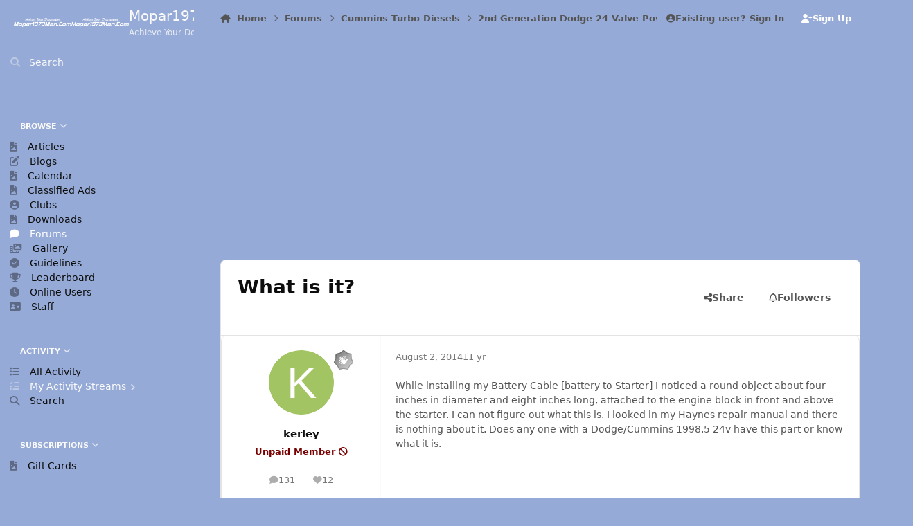

--- FILE ---
content_type: text/html;charset=UTF-8
request_url: https://mopar1973man.com/forums/topic/8819-what-is-it/
body_size: 29116
content:
<!DOCTYPE html>
<html lang="en-US" dir="ltr" 

data-ips-path="/forums/topic/8819-what-is-it/"
data-ips-scheme='system'
data-ips-scheme-active='system'
data-ips-scheme-default='system'
data-ips-theme="79"
data-ips-scheme-toggle="true"


    data-ips-guest


data-ips-theme-setting-change-scheme='1'
data-ips-theme-setting-link-panels='1'
data-ips-theme-setting-nav-bar-icons='0'
data-ips-theme-setting-mobile-icons-location='footer'
data-ips-theme-setting-mobile-footer-labels='1'
data-ips-theme-setting-sticky-sidebar='1'
data-ips-theme-setting-flip-sidebar='0'

data-ips-layout='side'


	data-ips-setting-compact-richtext


>
	<head data-ips-hook="head">
		<meta charset="utf-8">
		<title data-ips-hook="title">What is it? - 2nd Generation Dodge 24 Valve Powertrain - Mopar1973Man.Com LLC</title>
		
		
		
			

<!-- IPS Data Layer Start -->
<script>
    /* IPS Configuration */
    const IpsDataLayerConfig = {"_events":{"account_login":{"enabled":true,"formatted_name":"account_login"},"account_logout":{"enabled":true,"formatted_name":"account_logout"},"account_register":{"enabled":true,"formatted_name":"account_register"},"content_comment":{"enabled":true,"formatted_name":"content_comment"},"content_create":{"enabled":true,"formatted_name":"content_create"},"content_react":{"enabled":true,"formatted_name":"content_react"},"content_view":{"enabled":true,"formatted_name":"content_view"},"search":{"enabled":true,"formatted_name":"search"}},"_properties":{"content_container_url":{"event_keys":["content_*","filter_*","sort","file_download"],"pii":false,"formatted_name":"content_container_url","enabled":true,"type":"string","page_level":true},"content_id":{"event_keys":["content_*","file_download"],"pii":false,"formatted_name":"content_id","enabled":true,"type":"number","page_level":true},"author_name":{"event_keys":["content_*","social_reply","file_download"],"pii":true,"formatted_name":"author_name","enabled":true,"type":"string","page_level":true},"content_title":{"event_keys":["content_*","file_download"],"pii":true,"formatted_name":"content_title","enabled":true,"type":"string","page_level":true},"content_url":{"event_keys":["content_*","file_download"],"pii":false,"formatted_name":"content_url","enabled":true,"type":"string","page_level":true},"author_id":{"event_keys":["content_*","social_reply","file_download"],"pii":true,"formatted_name":"author_id","enabled":true,"type":"number | string","replace_with_sso":true,"page_level":true},"comment_type":{"event_keys":["content_comment","content_react","content_quote"],"pii":false,"formatted_name":"comment_type","enabled":true,"type":"string","page_level":false},"comment_url":{"event_keys":["content_comment","content_react","content_quote"],"pii":false,"formatted_name":"comment_url","enabled":true,"type":"string","page_level":false},"community_area":{"event_keys":["filter_*","sort"],"pii":false,"formatted_name":"community_area","enabled":true,"type":"string","page_level":true},"content_age":{"event_keys":["content_*","file_download"],"pii":false,"formatted_name":"content_age","enabled":true,"type":"number","page_level":true},"content_anonymous":{"event_keys":["content_*","filter_*","sort","file_download"],"pii":false,"formatted_name":"content_anonymous","enabled":true,"type":"boolean","page_level":true,"default":false},"content_area":{"event_keys":["content_*","filter_*","sort","file_download"],"pii":false,"formatted_name":"content_area","enabled":true,"type":"string","page_level":true},"content_container_id":{"event_keys":["content_*","filter_*","sort","file_download"],"pii":false,"formatted_name":"content_container_id","enabled":true,"type":"number","page_level":true},"content_container_name":{"event_keys":["content_*","filter_*","sort","file_download"],"pii":false,"formatted_name":"content_container_name","enabled":true,"type":"string","page_level":true},"content_container_path":{"event_keys":["content_*"],"pii":false,"formatted_name":"content_container_path","enabled":false,"type":"array","page_level":true,"default":[]},"content_is_followed":{"event_keys":["content_*","filter_*","sort","file_download"],"pii":false,"formatted_name":"content_is_followed","enabled":true,"type":"boolean","page_level":true},"content_type":{"event_keys":["content_*","filter_*","sort","file_download"],"pii":false,"formatted_name":"content_type","enabled":true,"type":"string","page_level":true},"file_name":{"event_keys":["file_download"],"pii":false,"formatted_name":"file_name","enabled":true,"type":"string","page_level":false},"content_container_type":{"event_keys":["content_*","filter_*","sort","file_download"],"pii":false,"formatted_name":"content_container_type","enabled":true,"type":"string","page_level":true},"page_number":{"event_keys":["content_view","query","filter","sort"],"pii":false,"formatted_name":"page_number","enabled":true,"type":"number","page_level":true},"comment_id":{"event_keys":["content_comment","content_react","content_quote"],"pii":false,"formatted_name":"comment_id","enabled":true,"type":"number","page_level":false},"ips_key":{"event_keys":["*"],"pii":false,"formatted_name":"ips_key","enabled":false,"type":"string","page_level":true},"ips_time":{"event_keys":["*"],"pii":false,"formatted_name":"ips_time","enabled":true,"type":"number","page_level":true},"logged_in":{"event_keys":[],"pii":false,"formatted_name":"logged_in","enabled":true,"type":"number","page_level":true},"logged_in_time":{"event_keys":[],"pii":false,"formatted_name":"logged_in_time","enabled":true,"type":"number","page_level":true},"member_group":{"event_keys":[],"pii":false,"formatted_name":"member_group","enabled":true,"type":"string","page_level":true},"member_group_id":{"event_keys":[],"pii":false,"formatted_name":"member_group_id","enabled":true,"type":"number","page_level":true},"member_id":{"event_keys":[],"pii":true,"formatted_name":"member_id","enabled":true,"type":"number | string","page_level":true,"replace_with_sso":true},"member_name":{"event_keys":[],"pii":true,"formatted_name":"member_name","enabled":true,"type":"string","page_level":true},"profile_group":{"event_keys":["social_*"],"pii":false,"formatted_name":"profile_group","enabled":true,"type":"string","page_level":true},"profile_group_id":{"event_keys":["social_*"],"pii":false,"formatted_name":"profile_group_id","enabled":true,"type":"number","page_level":true},"profile_id":{"event_keys":["social_*"],"pii":true,"formatted_name":"profile_id","enabled":true,"type":"number | string","page_level":true,"replace_with_sso":true},"profile_name":{"event_keys":["social_*"],"pii":true,"formatted_name":"profile_name","enabled":true,"type":"string","page_level":true},"reaction_type":{"event_keys":["content_react"],"pii":false,"formatted_name":"reaction_type","enabled":true,"type":"string","page_level":false},"view_location":{"event_keys":["*_view"],"pii":false,"formatted_name":"view_location","enabled":true,"type":"string","page_level":true,"default":"page"},"sort_by":{"event_keys":["*sort"],"pii":false,"formatted_name":"sort_by","enabled":true,"type":"string","page_level":true},"sort_direction":{"event_keys":["*sort"],"pii":false,"formatted_name":"sort_direction","enabled":true,"type":"string","page_level":true},"query":{"event_keys":["search"],"pii":false,"formatted_name":"query","enabled":true,"type":"string","page_level":false},"filter_title":{"event_keys":["filter_*"],"pii":false,"formatted_name":"filter_title","enabled":true,"type":"string","page_level":false},"message_recipient_count":{"event_keys":["content_*","filter_*","sort","file_download"],"pii":false,"formatted_name":"message_recipient_count","enabled":true,"type":"number | null","default":null,"page_level":true}},"_pii":false,"_pii_groups":[["author_id","author_name"],["member_id","member_name"],["profile_id","profile_name"]]};

    /* IPS Context */
    const IpsDataLayerContext = {"content_container_url":"https:\/\/mopar1973man.com\/forums\/forum\/22-2nd-generation-dodge-24-valve-powertrain\/","content_id":8819,"author_name":null,"content_title":null,"content_url":"https:\/\/mopar1973man.com\/forums\/topic\/8819-what-is-it\/","author_id":null,"community_area":"Forums","content_age":4190,"content_anonymous":true,"content_area":"Forums","content_container_id":22,"content_container_name":"2nd Generation Dodge 24 Valve Powertrain","content_is_followed":false,"content_type":"topic","content_container_type":"forums","page_number":null,"ips_time":null,"logged_in":0,"logged_in_time":null,"member_group":"Guests","member_group_id":2,"member_id":null,"member_name":null,"profile_group":null,"profile_group_id":null,"profile_id":null,"profile_name":null,"view_location":"page","sort_by":null,"sort_direction":null,"message_recipient_count":null};

    /* IPS Events */
    const IpsDataLayerEvents = [{"_key":"content_view","_properties":{"content_container_url":"https:\/\/mopar1973man.com\/forums\/forum\/22-2nd-generation-dodge-24-valve-powertrain\/","content_id":8819,"content_url":"https:\/\/mopar1973man.com\/forums\/topic\/8819-what-is-it\/","content_age":4190,"content_anonymous":true,"content_area":"Forums","content_container_id":22,"content_container_name":"2nd Generation Dodge 24 Valve Powertrain","content_is_followed":false,"content_type":"topic","content_container_type":"forums","ips_time":1769037540}}];
</script>


<!-- Handlers -->

<!-- Initializers -->
<script> let initcodegtm = context => { if ( !(context instanceof Object) ) { return; } /* Set the key and time */ let ips_time = IpsDataLayerConfig._properties.ips_time.enabled ? IpsDataLayerConfig._properties.ips_time.formatted_name : false; let ips_key = IpsDataLayerConfig._properties.ips_key.enabled ? IpsDataLayerConfig._properties.ips_key.formatted_name : false; if ( ips_time ) { context[ips_time] = Math.floor( Date.now() / 1000 ); } if ( ips_key ) { let s = i => { return Math.floor((1 + Math.random()) * Math.pow(16, i)) .toString(16) .substring(1); }; let mt = Date.now(); let sec = Math.floor(mt / 1000); let secString = sec.toString(16); secString = secString.substring( secString.length - 8 ); let ms = ( mt - ( sec * 1000 ) ) * 1000; /* milliseconds*/ let msString = (ms + 0x100000).toString(16).substring(1); let randomId = secString + msString + s(1) + '.' + s(4) + s(4); context[ips_key] = randomId; } for ( let i in context ) { if ( context[i] === null ) { context[i] = undefined; } } try { if (context instanceof Object) { window.dataLayer = window.dataLayer || []; window.dataLayer.push(context); return; } Debug.log( 'Invalid Data Layer Context: The IPS GTM Data Layer Initializer failed because the context wasn\'t an Object' ); } catch (e) { Debug.error('Bad Data Layer Initializer: Event initializer failed!'); } }; initcodegtm(IpsDataLayerContext || {}); </script>
<!-- END Initializers -->

<!-- Head Snippets -->

<!-- Google tag (gtag.js) -->
<script async src="https://www.googletagmanager.com/gtag/js?id=G-GW84F68PE3"></script>
<script>
  window.dataLayer = window.dataLayer || [];
  function gtag(){dataLayer.push(arguments);}
  gtag('js', new Date());

  gtag('config', 'G-GW84F68PE3');
</script>

<!-- END Head Snippets -->

<!-- Event Callbacks -->
<script>
const IpsDataLayerEventHandlers = [
    ( () => _event => { try { if ( (_event._properties instanceof Object) && (typeof _event._key === 'string')) { window.dataLayer = window.dataLayer || []; let properties = {}; for ( let pKey in _event._properties ) { properties[_event._key + '.' + pKey] = _event._properties[pKey]; } window.dataLayer.push( { ...properties, 'event': _event._key } ); return; } Debug.log( 'Invalid Data Layer Event: An event wasn\'t processed by the IPS GTM Data Layer Handler. The event\'s _key has to be a string, and its _properties has to be an Object.' ); } catch (e) { Debug.error( e ); } } )
]
</script>
<!-- END Event Callbacks -->

<!-- Properties Callbacks -->
<script>
const IpsDataLayerPropertiesHandlers = [
    ( () => _properties => { try { if ( _properties instanceof Object ) { delete _properties.event; /* this cannot be set since this handler is NOT for adding GTM events*/ window.dataLayer = window.dataLayer || []; window.dataLayer.push( _properties ); } } catch (e) { Debug.error( e ); } } )
]
</script>
<!-- END Properties Callbacks -->

<!-- END Handlers -->

<!-- IPS Data Layer End -->

		
		

	
	<script>(() => document.documentElement.setAttribute('data-ips-scheme', (window.matchMedia('(prefers-color-scheme:dark)').matches) ? 'dark':'light'))();</script>

		


	<script>
		(() => {
			function getCookie(n) {
				let v = `; ${document.cookie}`, parts = v.split(`; ${n}=`);
				if (parts.length === 2) return parts.pop().split(';').shift();
			}
			
			const s = getCookie('ips4_scheme_preference');
			if(!s || s === document.documentElement.getAttribute("data-ips-scheme-active")) return;
			if(s === "system"){
				document.documentElement.setAttribute('data-ips-scheme',(window.matchMedia('(prefers-color-scheme:dark)').matches)?'dark':'light');
			} else {
				document.documentElement.setAttribute("data-ips-scheme",s);
			}
			document.documentElement.setAttribute("data-ips-scheme-active",s);
		})();
	</script>

		
			<!-- Google tag (gtag.js) -->
<script async src="https://www.googletagmanager.com/gtag/js?id=G-GW84F68PE3"></script>
<script>
  window.dataLayer = window.dataLayer || [];
  function gtag(){dataLayer.push(arguments);}
  gtag('js', new Date());

  gtag('config', 'G-GW84F68PE3');
</script>
		
		
		
		
		


	<!--!Font Awesome Free 6 by @fontawesome - https://fontawesome.com License - https://fontawesome.com/license/free Copyright 2024 Fonticons, Inc.-->
	<link rel='stylesheet' href='//mopar1973man.com/applications/core/interface/static/fontawesome/css/all.min.css?v=6.7.2'>



	<link rel='stylesheet' href='//mopar1973man.com/static/css/core_global_framework_framework.css?v=7cd79db6881768499720'>

	<link rel='stylesheet' href='//mopar1973man.com/static/css/core_global_flags.css?v=7cd79db6881768499720'>

	<link rel='stylesheet' href='//mopar1973man.com/static/css/core_front_core.css?v=7cd79db6881768499720'>

	<link rel='stylesheet' href='//mopar1973man.com/static/css/forums_front_forums.css?v=7cd79db6881768499720'>

	<link rel='stylesheet' href='//mopar1973man.com/static/css/forums_front_topics.css?v=7cd79db6881768499720'>


<!-- Content Config CSS Properties -->
<style id="contentOptionsCSS">
    :root {
        --i-embed-max-width: 500px;
        --i-embed-default-width: 500px;
        --i-embed-media-max-width: 100%;
    }
</style>



	
	
	<style id="themeVariables">
		
			:root{

--light__i-primary: hsl(220 44% 71%);
--light__i-base-c: 0;
--light__i-base-h: 176;
--set__i-logo-slogan: Achieve Your Destination;
--light__i-primary-relative-l: 65;
--set__i-header-secondary--he: 60;
--light__i-headerPrimary--ba-co: var(--i-color_primary);
--light__i-secondary: hsl(220 59% 30%);
--light__i-secondary-relative-l: 23;
--light__i-headerSecondary--ba-co: var(--i-secondary-dark);
--light__i-body--ba-co: var(--i-primary-light);
--light__i-primary-button--ba-co: var(--i-secondary-light);
--light__i-footer--ba-co: var(--i-secondary-dark);
--light__i-footer--co: var(--i-base_3);
--set__logo-light: url('https://mopar1973man.com/storage/theme/monthly_2025_03/name_be870b.png');
--set__logo-dark: url('https://mopar1973man.com/storage/theme/monthly_2025_03/name_163752.png');
--light__i-navPanel--ba-co: var(--i-color_primary);
--data-ips-theme-setting-mobile-footer-labels: 1;
--data-ips-theme-setting-mobile-icons-location: footer;

}
		
	</style>

	
		<style id="themeCustomCSS">
			 #ipsLayout__main .adsbygoogle{display:block;margin-left:auto;margin-right:auto;}@media (min-width:450px){#ipsLayout__main .adsbygoogle{width:300px;height:300px;}}@media (min-width:800px){#ipsLayout__main .adsbygoogle{width:700px;height:300px;}}@media (min-width:1050px){#ipsLayout__main .adsbygoogle{width:1000px;height:300px;}}
		</style>
	

	


		



	<meta name="viewport" content="width=device-width, initial-scale=1, viewport-fit=cover">
	<meta name="apple-mobile-web-app-status-bar-style" content="black-translucent">
	
	
		
		
			<meta property="og:image" content="https://mopar1973man.com/storage/theme/monthly_2019_02/social-media.png.54ed2b43404c3575d0abc782bb3975c0.png">
		
	
	
		<meta name="twitter:card" content="summary_large_image">
	
	
	
		
			
				
					<meta property="og:title" content="What is it?">
				
			
		
	
		
			
				
					<meta property="og:type" content="website">
				
			
		
	
		
			
				
					<meta property="og:url" content="https://mopar1973man.com/forums/topic/8819-what-is-it/">
				
			
		
	
		
			
				
					<meta name="description" content="While installing my Battery Cable [battery to Starter] I noticed a round object about four inches in diameter and eight inches long, attached to the engine block in front and above the starter. I can not figure out what this is. I looked in my Haynes repair manual and there is nothing about it. D...">
				
			
		
	
		
			
				
					<meta property="og:description" content="While installing my Battery Cable [battery to Starter] I noticed a round object about four inches in diameter and eight inches long, attached to the engine block in front and above the starter. I can not figure out what this is. I looked in my Haynes repair manual and there is nothing about it. D...">
				
			
		
	
		
			
				
					<meta property="og:updated_time" content="2014-08-02T16:15:12Z">
				
			
		
	
		
			
				
					<meta property="og:site_name" content="Mopar1973Man.Com LLC">
				
			
		
	
		
			
				
					<meta property="og:locale" content="en_US">
				
			
		
	
	
		
			<link rel="canonical" href="https://mopar1973man.com/forums/topic/8819-what-is-it/">
		
	
	<link rel="alternate" type="application/rss+xml" title="Mopar1973Man.Com" href="https://mopar1973man.com/rss/1-mopar1973mancom.xml/">
	
	
	
	<link rel="manifest" href="https://mopar1973man.com/manifest.webmanifest/">
	
	

	
	

	
	


		

	</head>
	<body data-ips-hook="body" class="ipsApp ipsApp_front " data-contentClass="IPS\forums\Topic" data-controller="core.front.core.app,core.front.core.dataLayer" data-pageApp="forums" data-pageLocation="front" data-pageModule="forums" data-pageController="topic" data-id="8819" >
		<a href="#ipsLayout__main" class="ipsSkipToContent">Jump to content</a>
		
		
			

<!-- IPS Data Body Start -->

<!-- Handlers -->

 

<!-- END Handlers -->

<!-- IPS Data Layer Body End -->
		
		

<i-pull-to-refresh aria-hidden="true">
	<div class="iPullToRefresh"></div>
</i-pull-to-refresh>
		


	<i-pwa-install id="ipsPwaInstall">
		
		
		<div class="iPwaInstall__content">
			<div class="iPwaInstall__title">View in the app</div>
			<p class="iPwaInstall__desc">A better way to browse. <strong>Learn more</strong>.</p>
		</div>
		<button type="button" class="iPwaInstall__learnMore" popovertarget="iPwaInstall__learnPopover">Learn more</button>
		<button type="button" class="iPwaInstall__dismiss" id="iPwaInstall__dismiss"><span aria-hidden="true">&times;</span><span class="ipsInvisible">Dismiss</span></button>
	</i-pwa-install>
	
	<i-card popover id="iPwaInstall__learnPopover">
		<button class="iCardDismiss" type="button" tabindex="-1" popovertarget="iPwaInstall__learnPopover" popovertargetaction="hide">Close</button>
		<div class="iCard">
			<div class="iCard__content iPwaInstallPopover">
				<div class="i-flex i-gap_2">
					
					<div class="i-flex_11 i-align-self_center">
						<div class="i-font-weight_700 i-color_hard">Mopar1973Man.Com LLC</div>
						<p>A full-screen app on your home screen with push notifications, badges and more.</p>
					</div>
				</div>

				<div class="iPwaInstallPopover__ios">
					<div class="iPwaInstallPopover__title">
						<svg xmlns="http://www.w3.org/2000/svg" viewBox="0 0 384 512"><path d="M318.7 268.7c-.2-36.7 16.4-64.4 50-84.8-18.8-26.9-47.2-41.7-84.7-44.6-35.5-2.8-74.3 20.7-88.5 20.7-15 0-49.4-19.7-76.4-19.7C63.3 141.2 4 184.8 4 273.5q0 39.3 14.4 81.2c12.8 36.7 59 126.7 107.2 125.2 25.2-.6 43-17.9 75.8-17.9 31.8 0 48.3 17.9 76.4 17.9 48.6-.7 90.4-82.5 102.6-119.3-65.2-30.7-61.7-90-61.7-91.9zm-56.6-164.2c27.3-32.4 24.8-61.9 24-72.5-24.1 1.4-52 16.4-67.9 34.9-17.5 19.8-27.8 44.3-25.6 71.9 26.1 2 49.9-11.4 69.5-34.3z"/></svg>
						<span>To install this app on iOS and iPadOS</span>
					</div>
					<ol class="ipsList ipsList--bullets i-color_soft i-margin-top_2">
						<li>Tap the <svg xmlns='http://www.w3.org/2000/svg' viewBox='0 0 416 550.4' class='iPwaInstallPopover__svg'><path d='M292.8 129.6 208 44.8l-84.8 84.8-22.4-22.4L208 0l107.2 107.2-22.4 22.4Z'/><path d='M192 22.4h32v336h-32v-336Z'/><path d='M368 550.4H48c-27.2 0-48-20.8-48-48v-288c0-27.2 20.8-48 48-48h112v32H48c-9.6 0-16 6.4-16 16v288c0 9.6 6.4 16 16 16h320c9.6 0 16-6.4 16-16v-288c0-9.6-6.4-16-16-16H256v-32h112c27.2 0 48 20.8 48 48v288c0 27.2-20.8 48-48 48Z'/></svg> Share icon in Safari</li>
						<li>Scroll the menu and tap <strong>Add to Home Screen</strong>.</li>
						<li>Tap <strong>Add</strong> in the top-right corner.</li>
					</ol>
				</div>
				<div class="iPwaInstallPopover__android">
					<div class="iPwaInstallPopover__title">
						<svg xmlns="http://www.w3.org/2000/svg" viewBox="0 0 576 512"><path d="M420.6 301.9a24 24 0 1 1 24-24 24 24 0 0 1 -24 24m-265.1 0a24 24 0 1 1 24-24 24 24 0 0 1 -24 24m273.7-144.5 47.9-83a10 10 0 1 0 -17.3-10h0l-48.5 84.1a301.3 301.3 0 0 0 -246.6 0L116.2 64.5a10 10 0 1 0 -17.3 10h0l47.9 83C64.5 202.2 8.2 285.6 0 384H576c-8.2-98.5-64.5-181.8-146.9-226.6"/></svg>
						<span>To install this app on Android</span>
					</div>
					<ol class="ipsList ipsList--bullets i-color_soft i-margin-top_2">
						<li>Tap the 3-dot menu (⋮) in the top-right corner of the browser.</li>
						<li>Tap <strong>Add to Home screen</strong> or <strong>Install app</strong>.</li>
						<li>Confirm by tapping <strong>Install</strong>.</li>
					</ol>
				</div>
			</div>
		</div>
	</i-card>

		
		<div class="ipsLayout" id="ipsLayout" data-ips-hook="layout">
			
				
					
<div class="ipsNavPanel" data-ips-hook="navigationPanel">
	
<a href="https://mopar1973man.com/" data-ips-hook="logo" class="ipsLogo ipsLogo--side" accesskey="1">
	
		

    
    
    
    <picture class='ipsLogo__image ipsLogo__image--light'>
        <source srcset="[data-uri]" media="(max-width: 979px)">
        <img src="https://mopar1973man.com/storage/theme/monthly_2025_03/name_400b9f.png" width="1131" height="184" alt='Mopar1973Man.Com LLC' data-ips-theme-image='logo-light'>
    </picture>

		

    
    
    
    <picture class='ipsLogo__image ipsLogo__image--dark'>
        <source srcset="[data-uri]" media="(max-width: 979px)">
        <img src="https://mopar1973man.com/storage/theme/monthly_2025_03/name_dd948d.png" width="1131" height="184" alt='Mopar1973Man.Com LLC' data-ips-theme-image='logo-dark'>
    </picture>

	
  	<div class="ipsLogo__text">
		<span class="ipsLogo__name" data-ips-theme-text="set__i-logo-text">Mopar1973Man.Com LLC</span>
		
			<span class="ipsLogo__slogan" data-ips-theme-text="set__i-logo-slogan">Achieve Your Destination</span>
		
	</div>
</a>
	<nav class="ipsNavPanel__scroll" data-controller="core.front.core.navigationPanel">
		
<ul class="ipsNavPanel__nav" data-ips-hook="navigationColumn">
	
		<li>
			
			<div>
				<button class="ipsNavPanel__search" popovertarget="ipsSearchDialog" type="button"><span class="ipsNavPanel__icon" aria-hidden="true"><i class="fa-ips fa-ips--nav-panel"></i></span>Search</button>
			</div>
		</li>
	
	

	
		
		
			
		
		<li aria-current="page"  data-navapp="core" data-ips-hook="navColumnItem">
			
			
				
					<button class="" aria-expanded="true"  aria-controls="elNavSecondary_1" data-ipscontrols type="button" data-action="collapseLinks">
						<span class="ipsNavPanel__icon" aria-hidden="true">
							
								<i class="fa-solid" style="--icon:'\f1c5'"></i>
							
						</span>
						<span>Browse</span>
						<i class="fa-solid fa-angle-down ipsNavPanel__toggle-list"></i>
					</button>
					<ul id="elNavSecondary_1" data-ips-hidden-animation="slide-fade" data-ips-hidden-event="ips:toggleSidePanelNav"  data-id="1">
						

	
		
		
		<li  data-navapp="core" data-ips-hook="navColumnItem">
			
			
				
					<a href="https://mopar1973man.com/cummins/articles.html/"  data-navitem-id="37">
						<span class="ipsNavPanel__icon" aria-hidden="true">
							
								<i class="fa-solid" style="--icon:'\f1c5'"></i>
							
						</span>
						<span>Articles</span>
					</a>
				
			
		</li>
	

	
		
		
		<li  data-navapp="blog" data-ips-hook="navColumnItem">
			
			
				
					<a href="https://mopar1973man.com/blogs/"  data-navitem-id="62">
						<span class="ipsNavPanel__icon" aria-hidden="true">
							
								<i class="fa-solid" style="--icon:'\f044'"></i>
							
						</span>
						<span>Blogs</span>
					</a>
				
			
		</li>
	

	
		
		
		<li  data-navapp="core" data-ips-hook="navColumnItem">
			
			
				
					<a href="https://mopar1973man.com/events/"  data-navitem-id="68">
						<span class="ipsNavPanel__icon" aria-hidden="true">
							
								<i class="fa-solid" style="--icon:'\f1c5'"></i>
							
						</span>
						<span>Calendar</span>
					</a>
				
			
		</li>
	

	
		
		
		<li  data-navapp="core" data-ips-hook="navColumnItem">
			
			
				
					<a href="https://mopar1973man.com/classified-ads.htm/"  data-navitem-id="66">
						<span class="ipsNavPanel__icon" aria-hidden="true">
							
								<i class="fa-solid" style="--icon:'\f1c5'"></i>
							
						</span>
						<span>Classified Ads</span>
					</a>
				
			
		</li>
	

	
		
		
		<li  data-navapp="core" data-ips-hook="navColumnItem">
			
			
				
					<a href="https://mopar1973man.com/clubs/"  data-navitem-id="3">
						<span class="ipsNavPanel__icon" aria-hidden="true">
							
								<i class="fa-solid" style="--icon:'\f2bd'"></i>
							
						</span>
						<span>Clubs</span>
					</a>
				
			
		</li>
	

	
		
		
		<li  data-navapp="core" data-ips-hook="navColumnItem">
			
			
				
					<a href="https://mopar1973man.com/files/categories/"  data-navitem-id="30">
						<span class="ipsNavPanel__icon" aria-hidden="true">
							
								<i class="fa-solid" style="--icon:'\f1c5'"></i>
							
						</span>
						<span>Downloads</span>
					</a>
				
			
		</li>
	

	
		
		
			
		
		<li aria-current="page"  data-navapp="forums" data-ips-hook="navColumnItem">
			
			
				
					<a href="https://mopar1973man.com/forums/"  data-navitem-id="10">
						<span class="ipsNavPanel__icon" aria-hidden="true">
							
								<i class="fa-solid" style="--icon:'\f075'"></i>
							
						</span>
						<span>Forums</span>
					</a>
				
			
		</li>
	

	
		
		
		<li  data-navapp="gallery" data-ips-hook="navColumnItem">
			
			
				
					<a href="https://mopar1973man.com/gallery/"  data-navitem-id="32">
						<span class="ipsNavPanel__icon" aria-hidden="true">
							
								<i class="fa-solid" style="--icon:'\f87c'"></i>
							
						</span>
						<span>Gallery</span>
					</a>
				
			
		</li>
	

	
		
		
		<li  data-navapp="core" data-ips-hook="navColumnItem">
			
			
				
					<a href="https://mopar1973man.com/guidelines/"  data-navitem-id="33">
						<span class="ipsNavPanel__icon" aria-hidden="true">
							
								<i class="fa-solid" style="--icon:'\f058'"></i>
							
						</span>
						<span>Guidelines</span>
					</a>
				
			
		</li>
	

	
		
		
		<li  data-navapp="core" data-ips-hook="navColumnItem">
			
			
				
					<a href="https://mopar1973man.com/leaderboard/"  data-navitem-id="36">
						<span class="ipsNavPanel__icon" aria-hidden="true">
							
								<i class="fa-solid" style="--icon:'\f091'"></i>
							
						</span>
						<span>Leaderboard</span>
					</a>
				
			
		</li>
	

	
		
		
		<li  data-navapp="core" data-ips-hook="navColumnItem">
			
			
				
					<a href="https://mopar1973man.com/online/"  data-navitem-id="35">
						<span class="ipsNavPanel__icon" aria-hidden="true">
							
								<i class="fa-solid" style="--icon:'\f017'"></i>
							
						</span>
						<span>Online Users</span>
					</a>
				
			
		</li>
	

	
		
		
		<li  data-navapp="core" data-ips-hook="navColumnItem">
			
			
				
					<a href="https://mopar1973man.com/staff/"  data-navitem-id="34">
						<span class="ipsNavPanel__icon" aria-hidden="true">
							
								<i class="fa-solid" style="--icon:'\f2bb'"></i>
							
						</span>
						<span>Staff</span>
					</a>
				
			
		</li>
	

	

	

	

					</ul>
				
			
		</li>
	

	

	
		
		
		<li  data-navapp="core" data-ips-hook="navColumnItem">
			
			
				
					<button class="" aria-expanded="true"  aria-controls="elNavSecondary_2" data-ipscontrols type="button" data-action="collapseLinks">
						<span class="ipsNavPanel__icon" aria-hidden="true">
							
								<i class="fa-solid" style="--icon:'\f1c5'"></i>
							
						</span>
						<span>Activity</span>
						<i class="fa-solid fa-angle-down ipsNavPanel__toggle-list"></i>
					</button>
					<ul id="elNavSecondary_2" data-ips-hidden-animation="slide-fade" data-ips-hidden-event="ips:toggleSidePanelNav"  data-id="2">
						

	
		
		
		<li  data-navapp="core" data-ips-hook="navColumnItem">
			
			
				
					<a href="https://mopar1973man.com/discover/"  data-navitem-id="4">
						<span class="ipsNavPanel__icon" aria-hidden="true">
							
								<i class="fa-solid" style="--icon:'\f0ca'"></i>
							
						</span>
						<span>All Activity</span>
					</a>
				
			
		</li>
	

	
		
		
		<li  data-navapp="core" data-ips-hook="navColumnItem">
			
			
				<button class="" aria-expanded="false"  aria-controls="elNavSecondary_5" data-ipscontrols type="button" data-action="collapseLinks">
					<span class="ipsNavPanel__icon" aria-hidden="true">
						
							<i class="fa-solid" style="--icon:'\f0ae'"></i>
						
					</span>
					<span>My Activity Streams</span>
					<i class="fa-solid fa-angle-down ipsNavPanel__toggle-list"></i>
				</button>
				<ul id="elNavSecondary_5" data-ips-hidden-animation="slide-fade" data-ips-hidden-event="ips:toggleSidePanelNav" hidden data-id="5">
					

	
		
			<li data-streamid='42'>
				<a href='https://mopar1973man.com/discover/42/' >
					<span class="ipsNavPanel__icon" aria-hidden="true">
					    
						    <i class="fa-solid" style="--icon:'\f4fd'"></i>
						
					</span>
					<span>All Activity</span>
				</a>
			</li>
		
	

				</ul>
			
		</li>
	

	

	

	
		
		
		<li  data-navapp="core" data-ips-hook="navColumnItem">
			
			
				
					<a href="https://mopar1973man.com/search/"  data-navitem-id="8">
						<span class="ipsNavPanel__icon" aria-hidden="true">
							
								<i class="fa-solid" style="--icon:'\f002'"></i>
							
						</span>
						<span>Search</span>
					</a>
				
			
		</li>
	

					</ul>
				
			
		</li>
	

	
		
		
		<li  data-navapp="core" data-ips-hook="navColumnItem">
			
			
				
					<button class="" aria-expanded="true"  aria-controls="elNavSecondary_15" data-ipscontrols type="button" data-action="collapseLinks">
						<span class="ipsNavPanel__icon" aria-hidden="true">
							
								<i class="fa-solid" style="--icon:'\f1c5'"></i>
							
						</span>
						<span>Subscriptions</span>
						<i class="fa-solid fa-angle-down ipsNavPanel__toggle-list"></i>
					</button>
					<ul id="elNavSecondary_15" data-ips-hidden-animation="slide-fade" data-ips-hidden-event="ips:toggleSidePanelNav"  data-id="15">
						

	

	

	

	

	
		
		
		<li  data-navapp="nexus" data-ips-hook="navColumnItem">
			
			
				
					<a href="https://mopar1973man.com/store/gift-cards/"  data-navitem-id="45">
						<span class="ipsNavPanel__icon" aria-hidden="true">
							
								<i class="fa-solid" style="--icon:'\f1c5'"></i>
							
						</span>
						<span>Gift Cards</span>
					</a>
				
			
		</li>
	

	

	

	

	

					</ul>
				
			
		</li>
	

</ul>
	</nav>
</div>

<script>
	(() => {
		const pos = sessionStorage.getItem('navigationPanelScroll');
		if(!pos) return;
		document.querySelector('[data-controller="core.front.core.navigationPanel"]').scrollTop = pos;
	})();
</script>
				
			
			<div class="ipsLayout__app" data-ips-hook="app">
				
				<div data-ips-hook="mobileHeader" class="ipsMobileHeader ipsResponsive_header--mobile">
					
<a href="https://mopar1973man.com/" data-ips-hook="logo" class="ipsLogo ipsLogo--mobile" accesskey="1">
	
		

		

	
  	<div class="ipsLogo__text">
		<span class="ipsLogo__name" data-ips-theme-text="set__i-logo-text">Mopar1973Man.Com LLC</span>
		
			<span class="ipsLogo__slogan" data-ips-theme-text="set__i-logo-slogan">Achieve Your Destination</span>
		
	</div>
</a>
					
<ul data-ips-hook="mobileNavHeader" class="ipsMobileNavIcons ipsResponsive_header--mobile">
	
		<li data-el="guest">
			<button type="button" class="ipsMobileNavIcons__button ipsMobileNavIcons__button--primary" aria-controls="ipsOffCanvas--guest" aria-expanded="false" data-ipscontrols>
				<span>Sign In</span>
			</button>
		</li>
	
	
	
		
	
    
	
	
</ul>
				</div>
				
				


				
					
<nav class="ipsBreadcrumb ipsBreadcrumb--mobile ipsResponsive_header--mobile" aria-label="Breadcrumbs" >
	<ol itemscope itemtype="https://schema.org/BreadcrumbList" class="ipsBreadcrumb__list">
		<li itemprop="itemListElement" itemscope itemtype="https://schema.org/ListItem">
			<a title="Home" href="https://mopar1973man.com/" itemprop="item">
				<i class="fa-solid fa-house-chimney"></i> <span itemprop="name">Home</span>
			</a>
			<meta itemprop="position" content="1">
		</li>
		
		
		
			
				<li itemprop="itemListElement" itemscope itemtype="https://schema.org/ListItem">
					<a href="https://mopar1973man.com/forums/" itemprop="item">
						<span itemprop="name">Forums </span>
					</a>
					<meta itemprop="position" content="2">
				</li>
			
			
		
			
				<li itemprop="itemListElement" itemscope itemtype="https://schema.org/ListItem">
					<a href="https://mopar1973man.com/forums/forum/201-cummins-turbo-diesels/" itemprop="item">
						<span itemprop="name">Cummins Turbo Diesels </span>
					</a>
					<meta itemprop="position" content="3">
				</li>
			
			
		
			
				<li itemprop="itemListElement" itemscope itemtype="https://schema.org/ListItem">
					<a href="https://mopar1973man.com/forums/forum/22-2nd-generation-dodge-24-valve-powertrain/" itemprop="item">
						<span itemprop="name">2nd Generation Dodge 24 Valve Powertrain </span>
					</a>
					<meta itemprop="position" content="4">
				</li>
			
			
		
			
				<li aria-current="location" itemprop="itemListElement" itemscope itemtype="https://schema.org/ListItem">
					<span itemprop="name">What is it?</span>
					<meta itemprop="position" content="5">
				</li>
			
			
		
	</ol>
	<ul class="ipsBreadcrumb__feed" data-ips-hook="feed">
		
		<li >
			<a data-action="defaultStream" href="https://mopar1973man.com/discover/" ><i class="fa-regular fa-file-lines"></i> <span data-role="defaultStreamName">All Activity</span></a>
		</li>
	</ul>
</nav>
				
				
					
						<div class="ipsNavPanelBreadcrumbs ipsResponsive_header--desktop" data-ips-hook="navPanelBreadcrumbs">
							<div class="ipsWidth ipsHeader__align">
								
<nav class="ipsBreadcrumb ipsBreadcrumb--top " aria-label="Breadcrumbs" >
	<ol itemscope itemtype="https://schema.org/BreadcrumbList" class="ipsBreadcrumb__list">
		<li itemprop="itemListElement" itemscope itemtype="https://schema.org/ListItem">
			<a title="Home" href="https://mopar1973man.com/" itemprop="item">
				<i class="fa-solid fa-house-chimney"></i> <span itemprop="name">Home</span>
			</a>
			<meta itemprop="position" content="1">
		</li>
		
		
		
			
				<li itemprop="itemListElement" itemscope itemtype="https://schema.org/ListItem">
					<a href="https://mopar1973man.com/forums/" itemprop="item">
						<span itemprop="name">Forums </span>
					</a>
					<meta itemprop="position" content="2">
				</li>
			
			
		
			
				<li itemprop="itemListElement" itemscope itemtype="https://schema.org/ListItem">
					<a href="https://mopar1973man.com/forums/forum/201-cummins-turbo-diesels/" itemprop="item">
						<span itemprop="name">Cummins Turbo Diesels </span>
					</a>
					<meta itemprop="position" content="3">
				</li>
			
			
		
			
				<li itemprop="itemListElement" itemscope itemtype="https://schema.org/ListItem">
					<a href="https://mopar1973man.com/forums/forum/22-2nd-generation-dodge-24-valve-powertrain/" itemprop="item">
						<span itemprop="name">2nd Generation Dodge 24 Valve Powertrain </span>
					</a>
					<meta itemprop="position" content="4">
				</li>
			
			
		
			
				<li aria-current="location" itemprop="itemListElement" itemscope itemtype="https://schema.org/ListItem">
					<span itemprop="name">What is it?</span>
					<meta itemprop="position" content="5">
				</li>
			
			
		
	</ol>
	<ul class="ipsBreadcrumb__feed" data-ips-hook="feed">
		
		<li >
			<a data-action="defaultStream" href="https://mopar1973man.com/discover/" ><i class="fa-regular fa-file-lines"></i> <span data-role="defaultStreamName">All Activity</span></a>
		</li>
	</ul>
</nav>
								

	<ul id="elUserNav" data-ips-hook="userBarGuest" class="ipsUserNav ipsUserNav--guest">
        
		
        
        
        
            
            <li id="elSignInLink" data-el="sign-in">
                <button type="button" id="elUserSignIn" popovertarget="elUserSignIn_menu" class="ipsUserNav__link">
                	<i class="fa-solid fa-circle-user"></i>
                	<span class="ipsUserNav__text">Existing user? Sign In</span>
                </button>                
                
<i-dropdown popover id="elUserSignIn_menu">
	<div class="iDropdown">
		<form accept-charset='utf-8' method='post' action='https://mopar1973man.com/login/'>
			<input type="hidden" name="csrfKey" value="9e158759a2c2e5d8763613c22d718ad6">
			<input type="hidden" name="ref" value="aHR0cHM6Ly9tb3BhcjE5NzNtYW4uY29tL2ZvcnVtcy90b3BpYy84ODE5LXdoYXQtaXMtaXQv">
			<div data-role="loginForm">
				
				
				
					
<div class="">
	<h4 class="ipsTitle ipsTitle--h3 i-padding_2 i-padding-bottom_0 i-color_hard">Sign In</h4>
	<ul class='ipsForm ipsForm--vertical ipsForm--login-popup'>
		<li class="ipsFieldRow ipsFieldRow--noLabel ipsFieldRow--fullWidth">
			<label class="ipsFieldRow__label" for="login_popup_email">Email Address</label>
			<div class="ipsFieldRow__content">
                <input type="email" class='ipsInput ipsInput--text' placeholder="Email Address" name="auth" autocomplete="email" id='login_popup_email'>
			</div>
		</li>
		<li class="ipsFieldRow ipsFieldRow--noLabel ipsFieldRow--fullWidth">
			<label class="ipsFieldRow__label" for="login_popup_password">Password</label>
			<div class="ipsFieldRow__content">
				<input type="password" class='ipsInput ipsInput--text' placeholder="Password" name="password" autocomplete="current-password" id='login_popup_password'>
			</div>
		</li>
		<li class="ipsFieldRow ipsFieldRow--checkbox">
			<input type="checkbox" name="remember_me" id="remember_me_checkbox_popup" value="1" checked class="ipsInput ipsInput--toggle">
			<div class="ipsFieldRow__content">
				<label class="ipsFieldRow__label" for="remember_me_checkbox_popup">Remember me</label>
				<div class="ipsFieldRow__desc">Not recommended on shared computers</div>
			</div>
		</li>
		<li class="ipsSubmitRow">
			<button type="submit" name="_processLogin" value="usernamepassword" class="ipsButton ipsButton--primary i-width_100p">Sign In</button>
			
				<p class="i-color_soft i-link-color_inherit i-font-weight_500 i-font-size_-1 i-margin-top_2">
					
						<a href='https://mopar1973man.com/lostpassword/' data-ipsDialog data-ipsDialog-title='Forgot your password?'>
					
					Forgot your password?</a>
				</p>
			
		</li>
	</ul>
</div>
				
			</div>
		</form>
	</div>
</i-dropdown>
            </li>
            
        
		
			<li data-el="sign-up">
				
					<a href="https://mopar1973man.com/register/" class="ipsUserNav__link ipsUserNav__link--sign-up"  id="elRegisterButton">
						<i class="fa-solid fa-user-plus"></i>
						<span class="ipsUserNav__text">Sign Up</span>
					</a>
				
			</li>
		
		
	</ul>

							</div>
						</div>
					
				
				<main data-ips-hook="main" class="ipsLayout__main" id="ipsLayout__main" tabindex="-1">
					<div class="ipsWidth ipsWidth--main-content">
						<div class="ipsContentWrap">
							
							

							<div class="ipsLayout__columns">
								<section data-ips-hook="primaryColumn" class="ipsLayout__primary-column">
									
										<div class="i-margin-bottom_block" data-ips-ad="global_header">
											<div class="#ipsLayout__main .adsbygoogle">
<script async src="https://pagead2.googlesyndication.com/pagead/js/adsbygoogle.js?client=ca-pub-4501214116010268"
     crossorigin="anonymous"></script>
<!-- Header Ad -->
<ins class="adsbygoogle"
     style="display:block"
     data-ad-client="ca-pub-4501214116010268"
     data-ad-slot="5220560291"
     data-ad-format="auto"
     data-full-width-responsive="true"></ins>
<script>
     (adsbygoogle = window.adsbygoogle || []).push({});
</script>
</div>
										</div>
									
									
									
                                    
									

	





    
    

									




<!-- Start #ipsTopicView -->
<div class="ipsBlockSpacer" id="ipsTopicView" data-ips-topic-ui="traditional" data-ips-topic-first-page="true" data-ips-topic-comments="all">




<div class="ipsBox ipsBox--topicHeader ipsPull">
	<header class="ipsPageHeader">
		<div class="ipsPageHeader__row">
			<div data-ips-hook="header" class="ipsPageHeader__primary">
				<div class="ipsPageHeader__title">
					
						<h1 data-ips-hook="title">What is it?</h1>
					
					<div data-ips-hook="badges" class="ipsBadges">
						
					</div>
				</div>
				
				
			</div>
			
				<ul data-ips-hook="topicHeaderButtons" class="ipsButtons">
					
						<li>


    <button type="button" id="elShareItem_919435564" popovertarget="elShareItem_919435564_menu" class='ipsButton ipsButton--share ipsButton--inherit '>
        <i class='fa-solid fa-share-nodes'></i><span class="ipsButton__label">Share</span>
    </button>
    <i-dropdown popover id="elShareItem_919435564_menu" data-controller="core.front.core.sharelink">
        <div class="iDropdown">
            <div class='i-padding_2'>
                
                
                    
                
                <span data-ipsCopy data-ipsCopy-flashmessage>
                    <a href="https://mopar1973man.com/forums/topic/8819-what-is-it/" class="ipsPageActions__mainLink" data-role="copyButton" data-clipboard-text="https://mopar1973man.com/forums/topic/8819-what-is-it/" data-ipstooltip title='Copy Link to Clipboard'><i class="fa-regular fa-copy"></i> https://mopar1973man.com/forums/topic/8819-what-is-it/</a>
                </span>
                <ul class='ipsList ipsList--inline i-justify-content_center i-gap_1 i-margin-top_2'>
                    
                        <li>
<a href="https://www.linkedin.com/shareArticle?mini=true&amp;url=https%3A%2F%2Fmopar1973man.com%2Fforums%2Ftopic%2F8819-what-is-it%2F&amp;title=What+is+it%3F" rel="nofollow noopener" class="ipsShareLink ipsShareLink--linkedin" target="_blank" data-role="shareLink" title='Share on LinkedIn' data-ipsTooltip>
	<i class="fa-brands fa-linkedin"></i>
</a></li>
                    
                        <li>
<a href="https://x.com/share?url=https%3A%2F%2Fmopar1973man.com%2Fforums%2Ftopic%2F8819-what-is-it%2F" class="ipsShareLink ipsShareLink--x" target="_blank" data-role="shareLink" title='Share on X' data-ipsTooltip rel='nofollow noopener'>
    <i class="fa-brands fa-x-twitter"></i>
</a></li>
                    
                        <li>
<a href="https://www.facebook.com/sharer/sharer.php?u=https%3A%2F%2Fmopar1973man.com%2Fforums%2Ftopic%2F8819-what-is-it%2F" class="ipsShareLink ipsShareLink--facebook" target="_blank" data-role="shareLink" title='Share on Facebook' data-ipsTooltip rel='noopener nofollow'>
	<i class="fa-brands fa-facebook"></i>
</a></li>
                    
                        <li>
<a href="https://www.reddit.com/submit?url=https%3A%2F%2Fmopar1973man.com%2Fforums%2Ftopic%2F8819-what-is-it%2F&amp;title=What+is+it%3F" rel="nofollow noopener" class="ipsShareLink ipsShareLink--reddit" target="_blank" title='Share on Reddit' data-ipsTooltip>
	<i class="fa-brands fa-reddit"></i>
</a></li>
                    
                        <li>
<a href="mailto:?subject=What%20is%20it%3F&body=https%3A%2F%2Fmopar1973man.com%2Fforums%2Ftopic%2F8819-what-is-it%2F" rel='nofollow' class='ipsShareLink ipsShareLink--email' title='Share via email' data-ipsTooltip>
	<i class="fa-solid fa-envelope"></i>
</a></li>
                    
                        <li>
<a href="https://pinterest.com/pin/create/button/?url=https://mopar1973man.com/forums/topic/8819-what-is-it/&amp;media=" class="ipsShareLink ipsShareLink--pinterest" rel="nofollow noopener" target="_blank" data-role="shareLink" title='Share on Pinterest' data-ipsTooltip>
	<i class="fa-brands fa-pinterest"></i>
</a></li>
                    
                </ul>
                
                    <button class='ipsHide ipsButton ipsButton--small ipsButton--inherit ipsButton--wide i-margin-top_2' data-controller='core.front.core.webshare' data-role='webShare' data-webShareTitle='What is it?' data-webShareText='What is it?' data-webShareUrl='https://mopar1973man.com/forums/topic/8819-what-is-it/'>More sharing options...</button>
                
            </div>
        </div>
    </i-dropdown>
</li>
					
					
					<li>

<div data-followApp='forums' data-followArea='topic' data-followID='8819' data-controller='core.front.core.followButton'>
	

	<a data-ips-hook="guest" href="https://mopar1973man.com/login/" rel="nofollow" class="ipsButton ipsButton--follow" data-role="followButton" data-ipstooltip title="Sign in to follow this">
		<span>
			<i class="fa-regular fa-bell"></i>
			<span class="ipsButton__label">Followers</span>
		</span>
		
	</a>

</div></li>
				</ul>
			
		</div>
		
		
	</header>

	

		<!-- First post of modern view -->
		



<a id="findComment-95342"></a>
<div id="comment-95342"></div>
<article data-ips-hook="postWrapper" id="elComment_95342" class="
		ipsEntry js-ipsEntry ipsEntry--first-simple ipsEntry--post 
        
        
        
        
        
		"   data-ips-first-post>
	
		<aside data-ips-hook="topicAuthorColumn" class="ipsEntry__author-column">
			
			<div data-ips-hook="postUserPhoto" class="ipsAvatarStack">
				


	<a data-ips-hook="userPhotoWithUrl" href="https://mopar1973man.com/profile/393-kerley/" rel="nofollow" data-ipshover data-ipshover-width="370" data-ipshover-target="https://mopar1973man.com/profile/393-kerley/?do=hovercard"  class="ipsUserPhoto ipsUserPhoto--fluid" title="Go to kerley's profile" data-group="3" aria-hidden="true" tabindex="-1">
		<img src="data:image/svg+xml,%3Csvg%20xmlns%3D%22http%3A%2F%2Fwww.w3.org%2F2000%2Fsvg%22%20viewBox%3D%220%200%201024%201024%22%20style%3D%22background%3A%23a2c462%22%3E%3Cg%3E%3Ctext%20text-anchor%3D%22middle%22%20dy%3D%22.35em%22%20x%3D%22512%22%20y%3D%22512%22%20fill%3D%22%23ffffff%22%20font-size%3D%22700%22%20font-family%3D%22-apple-system%2C%20BlinkMacSystemFont%2C%20Roboto%2C%20Helvetica%2C%20Arial%2C%20sans-serif%22%3EK%3C%2Ftext%3E%3C%2Fg%3E%3C%2Fsvg%3E" alt="kerley" loading="lazy">
	</a>

				
				
					
<img src='https://mopar1973man.com/uploads/monthly_2021_06/1_Newbie.svg' loading="lazy" alt="Newbie" class="ipsAvatarStack__rank" data-ipsTooltip title="Rank: Newbie (1/14)">
								
			</div>
			<h3 data-ips-hook="postUsername" class="ipsEntry__username">
				
				


<a href='https://mopar1973man.com/profile/393-kerley/' rel="nofollow" data-ipsHover data-ipsHover-width='370' data-ipsHover-target='https://mopar1973man.com/profile/393-kerley/?do=hovercard&amp;referrer=https%253A%252F%252Fmopar1973man.com%252Fforums%252Ftopic%252F8819-what-is-it%252F' title="Go to kerley's profile" class="ipsUsername" translate="no">kerley</a>
				
			</h3>
			
				<div data-ips-hook="postUserGroup" class="ipsEntry__group">
					
						<span style="color:#770000"><b>Unpaid Member  </b><i class="fa fa-ban"></i></span>
					
				</div>
			
			
			
				<ul data-ips-hook="postUserStats" class="ipsEntry__authorStats ipsEntry__authorStats--minimal">
					<li data-i-el="posts">
						
							<a href="https://mopar1973man.com/profile/393-kerley/content/" rel="nofollow" title="Posts" data-ipstooltip>
								<i class="fa-solid fa-comment"></i>
								<span data-i-el="number">131</span>
								<span data-i-el="label">posts</span>
							</a>
						
					</li>
					
					
						<li data-ips-hook="postUserBadges" data-i-el="badges">
							<a href="https://mopar1973man.com/profile/393-kerley/badges/" data-action="badgeLog" title="Badges">
								<i class="fa-solid fa-award"></i>
								<span data-i-el="number">0</span>
								<span data-i-el="label">Badges</span>
							</a>
						</li>
					
					
						<li data-ips-hook="postUserReputation" data-i-el="reputation">
							
								<span>
									<i class="fa-solid fa-heart"></i>
									<span data-i-el="number">12</span>
									<span data-i-el="label">Reputation</span>
								</span>
							
						</li>
					
				</ul>
				<ul data-ips-hook="postUserCustomFields" class="ipsEntry__authorFields">
					

	
		<li data-el='core_pfield_6' data-role='custom-field'>
			
<i class="fa fa-map-marker"></i><span class='fc'> Montgomery, Alabama 36105</span>
		</li>
	

				</ul>
			
			
		</aside>
	
	
<aside data-ips-hook="topicAuthorColumn" class="ipsEntry__header" data-feedid="forums-ips_forums_topic-8819">
	<div class="ipsEntry__header-align">

		<div class="ipsPhotoPanel">
			<!-- Avatar -->
			<div class="ipsAvatarStack" data-ips-hook="postUserPhoto">
				


	<a data-ips-hook="userPhotoWithUrl" href="https://mopar1973man.com/profile/393-kerley/" rel="nofollow" data-ipshover data-ipshover-width="370" data-ipshover-target="https://mopar1973man.com/profile/393-kerley/?do=hovercard"  class="ipsUserPhoto ipsUserPhoto--fluid" title="Go to kerley's profile" data-group="3" aria-hidden="true" tabindex="-1">
		<img src="data:image/svg+xml,%3Csvg%20xmlns%3D%22http%3A%2F%2Fwww.w3.org%2F2000%2Fsvg%22%20viewBox%3D%220%200%201024%201024%22%20style%3D%22background%3A%23a2c462%22%3E%3Cg%3E%3Ctext%20text-anchor%3D%22middle%22%20dy%3D%22.35em%22%20x%3D%22512%22%20y%3D%22512%22%20fill%3D%22%23ffffff%22%20font-size%3D%22700%22%20font-family%3D%22-apple-system%2C%20BlinkMacSystemFont%2C%20Roboto%2C%20Helvetica%2C%20Arial%2C%20sans-serif%22%3EK%3C%2Ftext%3E%3C%2Fg%3E%3C%2Fsvg%3E" alt="kerley" loading="lazy">
	</a>

				
					
<img src='https://mopar1973man.com/uploads/monthly_2021_06/1_Newbie.svg' loading="lazy" alt="Newbie" class="ipsAvatarStack__rank" data-ipsTooltip title="Rank: Newbie (1/14)">
				
				
			</div>
			<!-- Username -->
			<div class="ipsPhotoPanel__text">
				<h3 data-ips-hook="postUsername" class="ipsEntry__username">
					


<a href='https://mopar1973man.com/profile/393-kerley/' rel="nofollow" data-ipsHover data-ipsHover-width='370' data-ipsHover-target='https://mopar1973man.com/profile/393-kerley/?do=hovercard&amp;referrer=https%253A%252F%252Fmopar1973man.com%252Fforums%252Ftopic%252F8819-what-is-it%252F' title="Go to kerley's profile" class="ipsUsername" translate="no">kerley</a>
					
						<span class="ipsEntry__group">
							
								<span style="color:#770000"><b>Unpaid Member  </b><i class="fa fa-ban"></i></span>
							
						</span>
					
					
				</h3>
				<p class="ipsPhotoPanel__secondary">
					<time datetime='2014-08-02T16:15:12Z' title='08/02/2014 04:15  PM' data-short='11 yr' class='ipsTime ipsTime--long'><span class='ipsTime__long'>August 2, 2014</span><span class='ipsTime__short'>11 yr</span></time>
				</p>
			</div>
		</div>

		<!-- Minimal badges -->
		<ul data-ips-hook="postBadgesSecondary" class="ipsBadges">
			
			
			
			
			
			
		</ul>

		

		

		
			<!-- Expand mini profile -->
			<button class="ipsEntry__topButton ipsEntry__topButton--profile" type="button" aria-controls="mini-profile-95342" aria-expanded="false" data-ipscontrols data-ipscontrols-src="https://mopar1973man.com/?&amp;app=core&amp;module=system&amp;controller=ajax&amp;do=miniProfile&amp;authorId=393&amp;solvedCount=load" aria-label="Author stats" data-ipstooltip><i class="fa-solid fa-chevron-down" aria-hidden="true"></i></button>
		

        
<!-- Mini profile -->

	<div id='mini-profile-95342' data-ips-hidden-animation="slide-fade" hidden class="ipsEntry__profile-row ipsLoading ipsLoading--small">
        
            <ul class='ipsEntry__profile'></ul>
        
	</div>

	</div>
</aside>
	

<div id="comment-95342_wrap" data-controller="core.front.core.comment" data-feedid="forums-ips_forums_topic-8819" data-commentapp="forums" data-commenttype="forums" data-commentid="95342" data-quotedata="{&quot;userid&quot;:393,&quot;username&quot;:&quot;kerley&quot;,&quot;timestamp&quot;:1406996112,&quot;contentapp&quot;:&quot;forums&quot;,&quot;contenttype&quot;:&quot;forums&quot;,&quot;contentid&quot;:8819,&quot;contentclass&quot;:&quot;forums_Topic&quot;,&quot;contentcommentid&quot;:95342}" class="ipsEntry__content js-ipsEntry__content"   data-first-post="true" data-first-page="true" >
	<div class="ipsEntry__post">
		<div class="ipsEntry__meta">
			
				<span class="ipsEntry__date"><time datetime='2014-08-02T16:15:12Z' title='08/02/2014 04:15  PM' data-short='11 yr' class='ipsTime ipsTime--long'><span class='ipsTime__long'>August 2, 2014</span><span class='ipsTime__short'>11 yr</span></time></span>
			
			<!-- Traditional badges -->
			<ul data-ips-hook="postBadges" class="ipsBadges">
				
				
				
				
                
				
			</ul>
			
			
		</div>
		

		

		

		<!-- Post content -->
		<div data-ips-hook="postContent" class="ipsRichText ipsRichText--user" data-role="commentContent" data-controller="core.front.core.lightboxedImages">

			
			
				
				<div data-ipstruncate-deferredclasses="ipsEntry__truncate" data-ipstruncate  data-ipstruncate-deferred="1" data-collapse-off-first-page>
			

				<p>While installing my Battery Cable [battery to Starter] I noticed a round object about four inches in diameter and eight inches long, attached to the engine block in front and above the starter. I can not figure out what this is. I looked in my Haynes repair manual and there is nothing about it. Does any one with a Dodge/Cummins 1998.5 24v have this part or know what it is. </p>

			
				</div>
			

			
		</div>

		

	</div>
	
	
</div>
	
</article>

	

</div>

<!-- Large topic warnings -->



    








<div class="ipsBox ipsPull cTopicOverviewContainer  ">
	<div class="cTopicOverview cTopicOverview--main" data-controller='forums.front.topic.activity'>

		<div class="cTopicOverview__content">
			<ul class='cTopicOverview__item cTopicOverview__item--stats'>
				
					<li>
						<span class="i-color_soft i-font-weight_500">Replies</span>
						<span class="i-color_hard i-font-weight_700 i-font-size_3">12</span>
					</li>
				
				<li>
					<span class="i-color_soft i-font-weight_500">Views</span>
					<span class="i-color_hard i-font-weight_700 i-font-size_3">2.9k</span>
				</li>
				<li>
					<span class="i-color_soft i-font-weight_500">Created</span>
					<span class="i-color_hard i-font-weight_700 i-font-size_3"><time datetime='2014-08-02T16:15:12Z' title='08/02/2014 04:15  PM' data-short='11 yr' class='ipsTime ipsTime--short'><span class='ipsTime__long'>11 yr</span><span class='ipsTime__short'>11 yr</span></time></span>
				</li>
				<li>
					<span class="i-color_soft i-font-weight_500">Last Reply </span>
					<span class="i-color_hard i-font-weight_700 i-font-size_3"><time datetime='2014-08-02T16:15:12Z' title='08/02/2014 04:15  PM' data-short='11 yr' class='ipsTime ipsTime--short'><span class='ipsTime__long'>11 yr</span><span class='ipsTime__short'>11 yr</span></time></span>
				</li>
			</ul>
			
			
			
				<div class='cTopicOverview__item cTopicOverview__item--topPosters'>
					<h4 class='cTopicOverview__title'>Top Posters In This Topic</h4>
					<ul class='cTopicOverview__dataList'>
						
							<li class="ipsPhotoPanel">
								


	<a data-ips-hook="userPhotoWithUrl" href="https://mopar1973man.com/profile/1-mopar1973man/" rel="nofollow" data-ipshover data-ipshover-width="370" data-ipshover-target="https://mopar1973man.com/profile/1-mopar1973man/?do=hovercard"  class="ipsUserPhoto ipsUserPhoto--fluid" title="Go to Mopar1973Man's profile" data-group="4" aria-hidden="true" tabindex="-1">
		<img src="https://mopar1973man.com/storage/profile/monthly_2026_01/20260107_094335.thumb.jpg.6fa851cb14a955b1c5072e608657aaab.jpg" alt="Mopar1973Man" loading="lazy">
	</a>

								<div class='ipsPhotoPanel__text'>
									<strong class='ipsPhotoPanel__primary i-color_hard'><a href='https://mopar1973man.com/profile/1-mopar1973man/'>Mopar1973Man</a></strong>
									<span class='ipsPhotoPanel__secondary'>3 posts</span>
								</div>
							</li>
						
							<li class="ipsPhotoPanel">
								


	<a data-ips-hook="userPhotoWithUrl" href="https://mopar1973man.com/profile/1984-hawkez/" rel="nofollow" data-ipshover data-ipshover-width="370" data-ipshover-target="https://mopar1973man.com/profile/1984-hawkez/?do=hovercard"  class="ipsUserPhoto ipsUserPhoto--fluid" title="Go to Hawkez's profile" data-group="43" aria-hidden="true" tabindex="-1">
		<img src="https://mopar1973man.com/storage/profile/monthly_2017_09/20131207_174917.thumb.jpg.f94f0ad50f363fc757f9c6ffcbaf0cfd.jpg" alt="Hawkez" loading="lazy">
	</a>

								<div class='ipsPhotoPanel__text'>
									<strong class='ipsPhotoPanel__primary i-color_hard'><a href='https://mopar1973man.com/profile/1984-hawkez/'>Hawkez</a></strong>
									<span class='ipsPhotoPanel__secondary'>3 posts</span>
								</div>
							</li>
						
							<li class="ipsPhotoPanel">
								


	<a data-ips-hook="userPhotoWithUrl" href="https://mopar1973man.com/profile/393-kerley/" rel="nofollow" data-ipshover data-ipshover-width="370" data-ipshover-target="https://mopar1973man.com/profile/393-kerley/?do=hovercard"  class="ipsUserPhoto ipsUserPhoto--fluid" title="Go to kerley's profile" data-group="3" aria-hidden="true" tabindex="-1">
		<img src="data:image/svg+xml,%3Csvg%20xmlns%3D%22http%3A%2F%2Fwww.w3.org%2F2000%2Fsvg%22%20viewBox%3D%220%200%201024%201024%22%20style%3D%22background%3A%23a2c462%22%3E%3Cg%3E%3Ctext%20text-anchor%3D%22middle%22%20dy%3D%22.35em%22%20x%3D%22512%22%20y%3D%22512%22%20fill%3D%22%23ffffff%22%20font-size%3D%22700%22%20font-family%3D%22-apple-system%2C%20BlinkMacSystemFont%2C%20Roboto%2C%20Helvetica%2C%20Arial%2C%20sans-serif%22%3EK%3C%2Ftext%3E%3C%2Fg%3E%3C%2Fsvg%3E" alt="kerley" loading="lazy">
	</a>

								<div class='ipsPhotoPanel__text'>
									<strong class='ipsPhotoPanel__primary i-color_hard'><a href='https://mopar1973man.com/profile/393-kerley/'>kerley</a></strong>
									<span class='ipsPhotoPanel__secondary'>2 posts</span>
								</div>
							</li>
						
							<li class="ipsPhotoPanel">
								


	<a data-ips-hook="userPhotoWithUrl" href="https://mopar1973man.com/profile/18-mntom/" rel="nofollow" data-ipshover data-ipshover-width="370" data-ipshover-target="https://mopar1973man.com/profile/18-mntom/?do=hovercard"  class="ipsUserPhoto ipsUserPhoto--fluid" title="Go to MnTom's profile" data-group="3" aria-hidden="true" tabindex="-1">
		<img src="https://mopar1973man.com/storage/profile/profile/photo-18.gif" alt="MnTom" loading="lazy">
	</a>

								<div class='ipsPhotoPanel__text'>
									<strong class='ipsPhotoPanel__primary i-color_hard'><a href='https://mopar1973man.com/profile/18-mntom/'>MnTom</a></strong>
									<span class='ipsPhotoPanel__secondary'>1 post</span>
								</div>
							</li>
						
					</ul>
				</div>
			
			
				<div class='cTopicOverview__item cTopicOverview__item--popularDays'>
					<h4 class='cTopicOverview__title'>Popular Days</h4>
					<ul class='cTopicOverview__dataList'>
						
							<li>
								<a href="https://mopar1973man.com/forums/topic/8819-what-is-it/#findComment-95344" rel="nofollow" class='cTopicOverview__dataItem i-grid i-color_soft'>
									<span class='i-font-weight_bold i-color_hard'>Aug 2 2014</span>
									<span>8 posts</span>
								</a>
							</li>
						
							<li>
								<a href="https://mopar1973man.com/forums/topic/8819-what-is-it/#findComment-95489" rel="nofollow" class='cTopicOverview__dataItem i-grid i-color_soft'>
									<span class='i-font-weight_bold i-color_hard'>Aug 6 2014</span>
									<span>2 posts</span>
								</a>
							</li>
						
							<li>
								<a href="https://mopar1973man.com/forums/topic/8819-what-is-it/#findComment-95587" rel="nofollow" class='cTopicOverview__dataItem i-grid i-color_soft'>
									<span class='i-font-weight_bold i-color_hard'>Aug 7 2014</span>
									<span>1 post</span>
								</a>
							</li>
						
							<li>
								<a href="https://mopar1973man.com/forums/topic/8819-what-is-it/#findComment-95621" rel="nofollow" class='cTopicOverview__dataItem i-grid i-color_soft'>
									<span class='i-font-weight_bold i-color_hard'>Aug 8 2014</span>
									<span>1 post</span>
								</a>
							</li>
						
					</ul>
				</div>
			
			
			
			
			
		</div>
		
			<button type="button" data-action='toggleOverview' class='cTopicOverview__toggle'><span class="ipsInvisible">Expand topic overview</span><i class='fa-solid fa-chevron-down'></i></button>
		
	</div>
</div>




<!-- These can be hidden on traditional first page using <div data-ips-hide="traditional-first"> -->

	


<!-- Content messages -->









<div class="i-flex i-flex-wrap_wrap-reverse i-align-items_center i-gap_3">

	<!-- All replies / Helpful Replies: This isn't shown on the first page, due to data-ips-hide="traditional-first" -->
	

	<!-- Start new topic, Reply to topic: Shown on all views -->
	<ul data-ips-hook="topicMainButtons" class="i-flex_11 ipsButtons ipsButtons--main">
		<li>
			
		</li>
		
		
	</ul>
</div>





<section data-controller='core.front.core.recommendedComments' data-url='https://mopar1973man.com/forums/topic/8819-what-is-it/?recommended=comments' class='ipsBox ipsBox--featuredComments ipsRecommendedComments ipsHide'>
	<div data-role="recommendedComments">
		<header class='ipsBox__header'>
			<h2>Featured Replies</h2>
			

<div class='ipsCarouselNav ' data-ipscarousel='topic-featured-posts' >
	<button class='ipsCarouselNav__button' data-carousel-arrow='prev'><span class="ipsInvisible">Previous carousel slide</span><i class='fa-ips' aria-hidden='true'></i></button>
	<button class='ipsCarouselNav__button' data-carousel-arrow='next'><span class="ipsInvisible">Next carousel slide</span><i class='fa-ips' aria-hidden='true'></i></button>
</div>
		</header>
		
	</div>
</section>

<div id="comments" data-controller="core.front.core.commentFeed,forums.front.topic.view, core.front.core.ignoredComments" data-autopoll data-baseurl="https://mopar1973man.com/forums/topic/8819-what-is-it/" data-lastpage data-feedid="forums-ips_forums_topic-8819" class="cTopic ipsBlockSpacer" data-follow-area-id="topic-8819">

	<div data-ips-hook="topicPostFeed" id="elPostFeed" class="ipsEntries ipsPull ipsEntries--topic" data-role="commentFeed" data-controller="core.front.core.moderation" >

		
		<form action="https://mopar1973man.com/forums/topic/8819-what-is-it/?csrfKey=9e158759a2c2e5d8763613c22d718ad6&amp;do=multimodComment" method="post" data-ipspageaction data-role="moderationTools">
			
			
				

					

					
					



<a id="findComment-95344"></a>
<div id="comment-95344"></div>
<article data-ips-hook="postWrapper" id="elComment_95344" class="
		ipsEntry js-ipsEntry  ipsEntry--post 
        
         ipsEntry--highlighted 
        
        
        
		"  data-membergroup="4"   >
	
		<aside data-ips-hook="topicAuthorColumn" class="ipsEntry__author-column">
			
			<div data-ips-hook="postUserPhoto" class="ipsAvatarStack">
				


	<a data-ips-hook="userPhotoWithUrl" href="https://mopar1973man.com/profile/1-mopar1973man/" rel="nofollow" data-ipshover data-ipshover-width="370" data-ipshover-target="https://mopar1973man.com/profile/1-mopar1973man/?do=hovercard"  class="ipsUserPhoto ipsUserPhoto--fluid" title="Go to Mopar1973Man's profile" data-group="4" aria-hidden="true" tabindex="-1">
		<img src="https://mopar1973man.com/storage/profile/monthly_2026_01/20260107_094335.thumb.jpg.6fa851cb14a955b1c5072e608657aaab.jpg" alt="Mopar1973Man" loading="lazy">
	</a>

				
					<span class="ipsAvatarStack__badge ipsAvatarStack__badge--moderator" data-ipstooltip title="Mopar1973Man is a moderator" hidden></span>
				
				
					
<img src='https://mopar1973man.com/uploads/monthly_2021_06/10_Proficient.svg' loading="lazy" alt="Proficient" class="ipsAvatarStack__rank" data-ipsTooltip title="Rank: Proficient (10/14)">
								
			</div>
			<h3 data-ips-hook="postUsername" class="ipsEntry__username">
				
				


<a href='https://mopar1973man.com/profile/1-mopar1973man/' rel="nofollow" data-ipsHover data-ipsHover-width='370' data-ipsHover-target='https://mopar1973man.com/profile/1-mopar1973man/?do=hovercard&amp;referrer=https%253A%252F%252Fmopar1973man.com%252Fforums%252Ftopic%252F8819-what-is-it%252F' title="Go to Mopar1973Man's profile" class="ipsUsername" translate="no">Mopar1973Man</a>
				
			</h3>
			
				<div data-ips-hook="postUserGroup" class="ipsEntry__group">
					
						<a href="https://mopar1973man.com/staff/" class="ipsEntry__moderatorBadge" data-ipstooltip title="Mopar1973Man is a moderator">
							<span style="color:#000077">Owner <i class="fa fa-users"></i></span>
						</a>
					
				</div>
			
			
			
				<ul data-ips-hook="postUserStats" class="ipsEntry__authorStats ipsEntry__authorStats--minimal">
					<li data-i-el="posts">
						
							<a href="https://mopar1973man.com/profile/1-mopar1973man/content/" rel="nofollow" title="Posts" data-ipstooltip>
								<i class="fa-solid fa-comment"></i>
								<span data-i-el="number">37.1k</span>
								<span data-i-el="label">posts</span>
							</a>
						
					</li>
					
						<li data-ips-hook="postUserSolutions" data-i-el="solutions">
							
								<a href="https://mopar1973man.com/profile/1-mopar1973man/solutions/" rel="nofollow" title="Solutions" data-ipstooltip>
									<i class="fa-solid fa-circle-check"></i>
									<span data-i-el="number">4</span>
									<span data-i-el="label">Solutions</span>
								</a>
							
						</li>
					
					
						<li data-ips-hook="postUserBadges" data-i-el="badges">
							<a href="https://mopar1973man.com/profile/1-mopar1973man/badges/" data-action="badgeLog" title="Badges">
								<i class="fa-solid fa-award"></i>
								<span data-i-el="number">11</span>
								<span data-i-el="label">Badges</span>
							</a>
						</li>
					
					
						<li data-ips-hook="postUserReputation" data-i-el="reputation">
							
								<span>
									<i class="fa-solid fa-heart"></i>
									<span data-i-el="number">9.9k</span>
									<span data-i-el="label">Reputation</span>
								</span>
							
						</li>
					
				</ul>
				<ul data-ips-hook="postUserCustomFields" class="ipsEntry__authorFields">
					

	
		<li data-el='core_pfield_6' data-role='custom-field'>
			
<i class="fa fa-map-marker"></i><span class='fc'> New Meadows, Idaho</span>
		</li>
	

	
		<li data-el='core_pfield_38' data-role='custom-field'>
			
<strong data-i-el='title'>Year:</strong><div data-i-el='value'>2006</div>
		</li>
	
		<li data-el='core_pfield_39' data-role='custom-field'>
			
<strong data-i-el='title'>Make of Vehicle:</strong><div data-i-el='value'>Dodge</div>
		</li>
	
		<li data-el='core_pfield_40' data-role='custom-field'>
			
<strong data-i-el='title'>Model:</strong><div data-i-el='value'>Ram 3500</div>
		</li>
	
		<li data-el='core_pfield_46' data-role='custom-field'>
			
<strong data-i-el='title'>Odometer:</strong><div data-i-el='value'>250k</div>
		</li>
	

				</ul>
			
			
		</aside>
	
	
<aside data-ips-hook="topicAuthorColumn" class="ipsEntry__header" data-feedid="forums-ips_forums_topic-8819">
	<div class="ipsEntry__header-align">

		<div class="ipsPhotoPanel">
			<!-- Avatar -->
			<div class="ipsAvatarStack" data-ips-hook="postUserPhoto">
				


	<a data-ips-hook="userPhotoWithUrl" href="https://mopar1973man.com/profile/1-mopar1973man/" rel="nofollow" data-ipshover data-ipshover-width="370" data-ipshover-target="https://mopar1973man.com/profile/1-mopar1973man/?do=hovercard"  class="ipsUserPhoto ipsUserPhoto--fluid" title="Go to Mopar1973Man's profile" data-group="4" aria-hidden="true" tabindex="-1">
		<img src="https://mopar1973man.com/storage/profile/monthly_2026_01/20260107_094335.thumb.jpg.6fa851cb14a955b1c5072e608657aaab.jpg" alt="Mopar1973Man" loading="lazy">
	</a>

				
					
<img src='https://mopar1973man.com/uploads/monthly_2021_06/10_Proficient.svg' loading="lazy" alt="Proficient" class="ipsAvatarStack__rank" data-ipsTooltip title="Rank: Proficient (10/14)">
				
				
			</div>
			<!-- Username -->
			<div class="ipsPhotoPanel__text">
				<h3 data-ips-hook="postUsername" class="ipsEntry__username">
					


<a href='https://mopar1973man.com/profile/1-mopar1973man/' rel="nofollow" data-ipsHover data-ipsHover-width='370' data-ipsHover-target='https://mopar1973man.com/profile/1-mopar1973man/?do=hovercard&amp;referrer=https%253A%252F%252Fmopar1973man.com%252Fforums%252Ftopic%252F8819-what-is-it%252F' title="Go to Mopar1973Man's profile" class="ipsUsername" translate="no">Mopar1973Man</a>
					
						<span class="ipsEntry__group">
							
								<a href="https://mopar1973man.com/staff/" class="ipsEntry__moderatorBadge" data-ipstooltip title="Mopar1973Man is a moderator">
									<span style="color:#000077">Owner <i class="fa fa-users"></i></span>
								</a>
							
						</span>
					
					
				</h3>
				<p class="ipsPhotoPanel__secondary">
					<time datetime='2014-08-02T16:25:28Z' title='08/02/2014 04:25  PM' data-short='11 yr' class='ipsTime ipsTime--long'><span class='ipsTime__long'>August 2, 2014</span><span class='ipsTime__short'>11 yr</span></time>
				</p>
			</div>
		</div>

		<!-- Minimal badges -->
		<ul data-ips-hook="postBadgesSecondary" class="ipsBadges">
			
			
			
				<li><span class="ipsBadge ipsBadge--highlightedGroup">Owner</span></li>
			
			
			
			
		</ul>

		

		

		
			<!-- Expand mini profile -->
			<button class="ipsEntry__topButton ipsEntry__topButton--profile" type="button" aria-controls="mini-profile-95344" aria-expanded="false" data-ipscontrols data-ipscontrols-src="https://mopar1973man.com/?&amp;app=core&amp;module=system&amp;controller=ajax&amp;do=miniProfile&amp;authorId=1&amp;solvedCount=4" aria-label="Author stats" data-ipstooltip><i class="fa-solid fa-chevron-down" aria-hidden="true"></i></button>
		

        
<!-- Mini profile -->

	<div id='mini-profile-95344' data-ips-hidden-animation="slide-fade" hidden class="ipsEntry__profile-row ipsLoading ipsLoading--small">
        
            <ul class='ipsEntry__profile'></ul>
        
	</div>

	</div>
</aside>
	

<div id="comment-95344_wrap" data-controller="core.front.core.comment" data-feedid="forums-ips_forums_topic-8819" data-commentapp="forums" data-commenttype="forums" data-commentid="95344" data-quotedata="{&quot;userid&quot;:1,&quot;username&quot;:&quot;Mopar1973Man&quot;,&quot;timestamp&quot;:1406996728,&quot;contentapp&quot;:&quot;forums&quot;,&quot;contenttype&quot;:&quot;forums&quot;,&quot;contentid&quot;:8819,&quot;contentclass&quot;:&quot;forums_Topic&quot;,&quot;contentcommentid&quot;:95344}" class="ipsEntry__content js-ipsEntry__content"  >
	<div class="ipsEntry__post">
		<div class="ipsEntry__meta">
			
				<span class="ipsEntry__date"><time datetime='2014-08-02T16:25:28Z' title='08/02/2014 04:25  PM' data-short='11 yr' class='ipsTime ipsTime--long'><span class='ipsTime__long'>August 2, 2014</span><span class='ipsTime__short'>11 yr</span></time></span>
			
			<!-- Traditional badges -->
			<ul data-ips-hook="postBadges" class="ipsBadges">
				
				
				
					<li><span class="ipsBadge ipsBadge--highlightedGroup">Owner</span></li>
				
				
                
				
			</ul>
			
			
		</div>
		

		

		

		<!-- Post content -->
		<div data-ips-hook="postContent" class="ipsRichText ipsRichText--user" data-role="commentContent" data-controller="core.front.core.lightboxedImages">

			
			

				<p>The old stock lift pump most likely...</p>

			

			
		</div>

		
			

		

	</div>
	
		<div class="ipsEntry__footer">
			<menu data-ips-hook="postFooterControls" class="ipsEntry__controls" data-role="commentControls" data-controller="core.front.helpful.helpful">
				
					
					
					
					
                    
						

                    
				
				<li class="ipsHide" data-role="commentLoading">
					<span class="ipsLoading ipsLoading--tiny"></span>
				</li>
			</menu>
			
				

	<div data-controller='core.front.core.reaction' class='ipsReact '>	
		
			
			<div class='ipsReact_blurb ' data-role='reactionBlurb'>
				
					

	
	<ul class='ipsReact_reactions'>
		
		
			
				
				<li class='ipsReact_reactCount'>
					
						<span data-ipsTooltip title="Like">
					
							<span>
								<img src='https://mopar1973man.com/uploads/reactions/react_like.png' alt="Like" loading="lazy">
							</span>
							<span>
								1
							</span>
					
						</span>
					
				</li>
			
		
	</ul>

				
			</div>
		
		
		
	</div>

			
		</div>
	
	
</div>
	
</article>

                    
                    
					
					
					

					
					
					
				

					

					
					



<a id="findComment-95347"></a>
<div id="comment-95347"></div>
<article data-ips-hook="postWrapper" id="elComment_95347" class="
		ipsEntry js-ipsEntry  ipsEntry--post 
        
        
        
        
        
		"   >
	
		<aside data-ips-hook="topicAuthorColumn" class="ipsEntry__author-column">
			
			<div data-ips-hook="postUserPhoto" class="ipsAvatarStack">
				


	<a data-ips-hook="userPhotoWithUrl" href="https://mopar1973man.com/profile/393-kerley/" rel="nofollow" data-ipshover data-ipshover-width="370" data-ipshover-target="https://mopar1973man.com/profile/393-kerley/?do=hovercard"  class="ipsUserPhoto ipsUserPhoto--fluid" title="Go to kerley's profile" data-group="3" aria-hidden="true" tabindex="-1">
		<img src="data:image/svg+xml,%3Csvg%20xmlns%3D%22http%3A%2F%2Fwww.w3.org%2F2000%2Fsvg%22%20viewBox%3D%220%200%201024%201024%22%20style%3D%22background%3A%23a2c462%22%3E%3Cg%3E%3Ctext%20text-anchor%3D%22middle%22%20dy%3D%22.35em%22%20x%3D%22512%22%20y%3D%22512%22%20fill%3D%22%23ffffff%22%20font-size%3D%22700%22%20font-family%3D%22-apple-system%2C%20BlinkMacSystemFont%2C%20Roboto%2C%20Helvetica%2C%20Arial%2C%20sans-serif%22%3EK%3C%2Ftext%3E%3C%2Fg%3E%3C%2Fsvg%3E" alt="kerley" loading="lazy">
	</a>

				
				
					
<img src='https://mopar1973man.com/uploads/monthly_2021_06/1_Newbie.svg' loading="lazy" alt="Newbie" class="ipsAvatarStack__rank" data-ipsTooltip title="Rank: Newbie (1/14)">
								
			</div>
			<h3 data-ips-hook="postUsername" class="ipsEntry__username">
				
				


<a href='https://mopar1973man.com/profile/393-kerley/' rel="nofollow" data-ipsHover data-ipsHover-width='370' data-ipsHover-target='https://mopar1973man.com/profile/393-kerley/?do=hovercard&amp;referrer=https%253A%252F%252Fmopar1973man.com%252Fforums%252Ftopic%252F8819-what-is-it%252F' title="Go to kerley's profile" class="ipsUsername" translate="no">kerley</a>
				
			</h3>
			
				<div data-ips-hook="postUserGroup" class="ipsEntry__group">
					
						<span style="color:#770000"><b>Unpaid Member  </b><i class="fa fa-ban"></i></span>
					
				</div>
			
			
			
				<ul data-ips-hook="postUserStats" class="ipsEntry__authorStats ipsEntry__authorStats--minimal">
					<li data-i-el="posts">
						
							<a href="https://mopar1973man.com/profile/393-kerley/content/" rel="nofollow" title="Posts" data-ipstooltip>
								<i class="fa-solid fa-comment"></i>
								<span data-i-el="number">131</span>
								<span data-i-el="label">posts</span>
							</a>
						
					</li>
					
					
						<li data-ips-hook="postUserBadges" data-i-el="badges">
							<a href="https://mopar1973man.com/profile/393-kerley/badges/" data-action="badgeLog" title="Badges">
								<i class="fa-solid fa-award"></i>
								<span data-i-el="number">0</span>
								<span data-i-el="label">Badges</span>
							</a>
						</li>
					
					
						<li data-ips-hook="postUserReputation" data-i-el="reputation">
							
								<span>
									<i class="fa-solid fa-heart"></i>
									<span data-i-el="number">12</span>
									<span data-i-el="label">Reputation</span>
								</span>
							
						</li>
					
				</ul>
				<ul data-ips-hook="postUserCustomFields" class="ipsEntry__authorFields">
					

	
		<li data-el='core_pfield_6' data-role='custom-field'>
			
<i class="fa fa-map-marker"></i><span class='fc'> Montgomery, Alabama 36105</span>
		</li>
	

				</ul>
			
			
		</aside>
	
	
<aside data-ips-hook="topicAuthorColumn" class="ipsEntry__header" data-feedid="forums-ips_forums_topic-8819">
	<div class="ipsEntry__header-align">

		<div class="ipsPhotoPanel">
			<!-- Avatar -->
			<div class="ipsAvatarStack" data-ips-hook="postUserPhoto">
				


	<a data-ips-hook="userPhotoWithUrl" href="https://mopar1973man.com/profile/393-kerley/" rel="nofollow" data-ipshover data-ipshover-width="370" data-ipshover-target="https://mopar1973man.com/profile/393-kerley/?do=hovercard"  class="ipsUserPhoto ipsUserPhoto--fluid" title="Go to kerley's profile" data-group="3" aria-hidden="true" tabindex="-1">
		<img src="data:image/svg+xml,%3Csvg%20xmlns%3D%22http%3A%2F%2Fwww.w3.org%2F2000%2Fsvg%22%20viewBox%3D%220%200%201024%201024%22%20style%3D%22background%3A%23a2c462%22%3E%3Cg%3E%3Ctext%20text-anchor%3D%22middle%22%20dy%3D%22.35em%22%20x%3D%22512%22%20y%3D%22512%22%20fill%3D%22%23ffffff%22%20font-size%3D%22700%22%20font-family%3D%22-apple-system%2C%20BlinkMacSystemFont%2C%20Roboto%2C%20Helvetica%2C%20Arial%2C%20sans-serif%22%3EK%3C%2Ftext%3E%3C%2Fg%3E%3C%2Fsvg%3E" alt="kerley" loading="lazy">
	</a>

				
					
<img src='https://mopar1973man.com/uploads/monthly_2021_06/1_Newbie.svg' loading="lazy" alt="Newbie" class="ipsAvatarStack__rank" data-ipsTooltip title="Rank: Newbie (1/14)">
				
				
			</div>
			<!-- Username -->
			<div class="ipsPhotoPanel__text">
				<h3 data-ips-hook="postUsername" class="ipsEntry__username">
					


<a href='https://mopar1973man.com/profile/393-kerley/' rel="nofollow" data-ipsHover data-ipsHover-width='370' data-ipsHover-target='https://mopar1973man.com/profile/393-kerley/?do=hovercard&amp;referrer=https%253A%252F%252Fmopar1973man.com%252Fforums%252Ftopic%252F8819-what-is-it%252F' title="Go to kerley's profile" class="ipsUsername" translate="no">kerley</a>
					
						<span class="ipsEntry__group">
							
								<span style="color:#770000"><b>Unpaid Member  </b><i class="fa fa-ban"></i></span>
							
						</span>
					
					
				</h3>
				<p class="ipsPhotoPanel__secondary">
					<time datetime='2014-08-02T17:33:25Z' title='08/02/2014 05:33  PM' data-short='11 yr' class='ipsTime ipsTime--long'><span class='ipsTime__long'>August 2, 2014</span><span class='ipsTime__short'>11 yr</span></time>
				</p>
			</div>
		</div>

		<!-- Minimal badges -->
		<ul data-ips-hook="postBadgesSecondary" class="ipsBadges">
			
				<li><span class="ipsBadge ipsBadge--author">Author</span></li>
			
			
			
			
			
			
		</ul>

		

		

		
			<!-- Expand mini profile -->
			<button class="ipsEntry__topButton ipsEntry__topButton--profile" type="button" aria-controls="mini-profile-95347" aria-expanded="false" data-ipscontrols data-ipscontrols-src="https://mopar1973man.com/?&amp;app=core&amp;module=system&amp;controller=ajax&amp;do=miniProfile&amp;authorId=393&amp;solvedCount=load" aria-label="Author stats" data-ipstooltip><i class="fa-solid fa-chevron-down" aria-hidden="true"></i></button>
		

        
<!-- Mini profile -->

	<div id='mini-profile-95347' data-ips-hidden-animation="slide-fade" hidden class="ipsEntry__profile-row ipsLoading ipsLoading--small">
        
            <ul class='ipsEntry__profile'></ul>
        
	</div>

	</div>
</aside>
	

<div id="comment-95347_wrap" data-controller="core.front.core.comment" data-feedid="forums-ips_forums_topic-8819" data-commentapp="forums" data-commenttype="forums" data-commentid="95347" data-quotedata="{&quot;userid&quot;:393,&quot;username&quot;:&quot;kerley&quot;,&quot;timestamp&quot;:1407000805,&quot;contentapp&quot;:&quot;forums&quot;,&quot;contenttype&quot;:&quot;forums&quot;,&quot;contentid&quot;:8819,&quot;contentclass&quot;:&quot;forums_Topic&quot;,&quot;contentcommentid&quot;:95347}" class="ipsEntry__content js-ipsEntry__content"  >
	<div class="ipsEntry__post">
		<div class="ipsEntry__meta">
			
				<span class="ipsEntry__date"><time datetime='2014-08-02T17:33:25Z' title='08/02/2014 05:33  PM' data-short='11 yr' class='ipsTime ipsTime--long'><span class='ipsTime__long'>August 2, 2014</span><span class='ipsTime__short'>11 yr</span></time></span>
			
			<!-- Traditional badges -->
			<ul data-ips-hook="postBadges" class="ipsBadges">
				
					<li><span class="ipsBadge ipsBadge--author">Author</span></li>
				
				
				
				
                
				
			</ul>
			
			
		</div>
		

		

		

		<!-- Post content -->
		<div data-ips-hook="postContent" class="ipsRichText ipsRichText--user" data-role="commentContent" data-controller="core.front.core.lightboxedImages">

			
			

				<p>Thank you Michael for the reply but It is not the stock lift pump which I replaced with a FASS DDRP three years ago. The length of this tube is horizontal and quite dirty with oil. I am thinking that it may be some sort of puke bottle. It is hard for me to figure out as there is much talk about the 1998 and the 1999 but very little information about the 1998.5 cummins. I think that there is little talk about the 1998.5 because there were stilld working out the kinks and changes or improvements were made in the 1999. Any thoughts anyone has would be helpful.</p>

			

			
		</div>

		

	</div>
	
		<div class="ipsEntry__footer">
			<menu data-ips-hook="postFooterControls" class="ipsEntry__controls" data-role="commentControls" data-controller="core.front.helpful.helpful">
				
					
					
					
					
                    
						

                    
				
				<li class="ipsHide" data-role="commentLoading">
					<span class="ipsLoading ipsLoading--tiny"></span>
				</li>
			</menu>
			
				

	<div data-controller='core.front.core.reaction' class='ipsReact '>	
		
			
			<div class='ipsReact_blurb ' data-role='reactionBlurb'>
				
					

	
	<ul class='ipsReact_reactions'>
		
		
			
				
				<li class='ipsReact_reactCount'>
					
						<span data-ipsTooltip title="Like">
					
							<span>
								<img src='https://mopar1973man.com/uploads/reactions/react_like.png' alt="Like" loading="lazy">
							</span>
							<span>
								1
							</span>
					
						</span>
					
				</li>
			
		
	</ul>

				
			</div>
		
		
		
	</div>

			
		</div>
	
	
</div>
	
</article>

                    
                    
					
					
					

					
					
					
				

					

					
					



<a id="findComment-95348"></a>
<div id="comment-95348"></div>
<article data-ips-hook="postWrapper" id="elComment_95348" class="
		ipsEntry js-ipsEntry  ipsEntry--post 
        
         ipsEntry--highlighted 
        
        
        
		"  data-membergroup="4"   >
	
		<aside data-ips-hook="topicAuthorColumn" class="ipsEntry__author-column">
			
			<div data-ips-hook="postUserPhoto" class="ipsAvatarStack">
				


	<a data-ips-hook="userPhotoWithUrl" href="https://mopar1973man.com/profile/1-mopar1973man/" rel="nofollow" data-ipshover data-ipshover-width="370" data-ipshover-target="https://mopar1973man.com/profile/1-mopar1973man/?do=hovercard"  class="ipsUserPhoto ipsUserPhoto--fluid" title="Go to Mopar1973Man's profile" data-group="4" aria-hidden="true" tabindex="-1">
		<img src="https://mopar1973man.com/storage/profile/monthly_2026_01/20260107_094335.thumb.jpg.6fa851cb14a955b1c5072e608657aaab.jpg" alt="Mopar1973Man" loading="lazy">
	</a>

				
					<span class="ipsAvatarStack__badge ipsAvatarStack__badge--moderator" data-ipstooltip title="Mopar1973Man is a moderator" hidden></span>
				
				
					
<img src='https://mopar1973man.com/uploads/monthly_2021_06/10_Proficient.svg' loading="lazy" alt="Proficient" class="ipsAvatarStack__rank" data-ipsTooltip title="Rank: Proficient (10/14)">
								
			</div>
			<h3 data-ips-hook="postUsername" class="ipsEntry__username">
				
				


<a href='https://mopar1973man.com/profile/1-mopar1973man/' rel="nofollow" data-ipsHover data-ipsHover-width='370' data-ipsHover-target='https://mopar1973man.com/profile/1-mopar1973man/?do=hovercard&amp;referrer=https%253A%252F%252Fmopar1973man.com%252Fforums%252Ftopic%252F8819-what-is-it%252F' title="Go to Mopar1973Man's profile" class="ipsUsername" translate="no">Mopar1973Man</a>
				
			</h3>
			
				<div data-ips-hook="postUserGroup" class="ipsEntry__group">
					
						<a href="https://mopar1973man.com/staff/" class="ipsEntry__moderatorBadge" data-ipstooltip title="Mopar1973Man is a moderator">
							<span style="color:#000077">Owner <i class="fa fa-users"></i></span>
						</a>
					
				</div>
			
			
			
				<ul data-ips-hook="postUserStats" class="ipsEntry__authorStats ipsEntry__authorStats--minimal">
					<li data-i-el="posts">
						
							<a href="https://mopar1973man.com/profile/1-mopar1973man/content/" rel="nofollow" title="Posts" data-ipstooltip>
								<i class="fa-solid fa-comment"></i>
								<span data-i-el="number">37.1k</span>
								<span data-i-el="label">posts</span>
							</a>
						
					</li>
					
						<li data-ips-hook="postUserSolutions" data-i-el="solutions">
							
								<a href="https://mopar1973man.com/profile/1-mopar1973man/solutions/" rel="nofollow" title="Solutions" data-ipstooltip>
									<i class="fa-solid fa-circle-check"></i>
									<span data-i-el="number">4</span>
									<span data-i-el="label">Solutions</span>
								</a>
							
						</li>
					
					
						<li data-ips-hook="postUserBadges" data-i-el="badges">
							<a href="https://mopar1973man.com/profile/1-mopar1973man/badges/" data-action="badgeLog" title="Badges">
								<i class="fa-solid fa-award"></i>
								<span data-i-el="number">11</span>
								<span data-i-el="label">Badges</span>
							</a>
						</li>
					
					
						<li data-ips-hook="postUserReputation" data-i-el="reputation">
							
								<span>
									<i class="fa-solid fa-heart"></i>
									<span data-i-el="number">9.9k</span>
									<span data-i-el="label">Reputation</span>
								</span>
							
						</li>
					
				</ul>
				<ul data-ips-hook="postUserCustomFields" class="ipsEntry__authorFields">
					

	
		<li data-el='core_pfield_6' data-role='custom-field'>
			
<i class="fa fa-map-marker"></i><span class='fc'> New Meadows, Idaho</span>
		</li>
	

	
		<li data-el='core_pfield_38' data-role='custom-field'>
			
<strong data-i-el='title'>Year:</strong><div data-i-el='value'>2006</div>
		</li>
	
		<li data-el='core_pfield_39' data-role='custom-field'>
			
<strong data-i-el='title'>Make of Vehicle:</strong><div data-i-el='value'>Dodge</div>
		</li>
	
		<li data-el='core_pfield_40' data-role='custom-field'>
			
<strong data-i-el='title'>Model:</strong><div data-i-el='value'>Ram 3500</div>
		</li>
	
		<li data-el='core_pfield_46' data-role='custom-field'>
			
<strong data-i-el='title'>Odometer:</strong><div data-i-el='value'>250k</div>
		</li>
	

				</ul>
			
			
		</aside>
	
	
<aside data-ips-hook="topicAuthorColumn" class="ipsEntry__header" data-feedid="forums-ips_forums_topic-8819">
	<div class="ipsEntry__header-align">

		<div class="ipsPhotoPanel">
			<!-- Avatar -->
			<div class="ipsAvatarStack" data-ips-hook="postUserPhoto">
				


	<a data-ips-hook="userPhotoWithUrl" href="https://mopar1973man.com/profile/1-mopar1973man/" rel="nofollow" data-ipshover data-ipshover-width="370" data-ipshover-target="https://mopar1973man.com/profile/1-mopar1973man/?do=hovercard"  class="ipsUserPhoto ipsUserPhoto--fluid" title="Go to Mopar1973Man's profile" data-group="4" aria-hidden="true" tabindex="-1">
		<img src="https://mopar1973man.com/storage/profile/monthly_2026_01/20260107_094335.thumb.jpg.6fa851cb14a955b1c5072e608657aaab.jpg" alt="Mopar1973Man" loading="lazy">
	</a>

				
					
<img src='https://mopar1973man.com/uploads/monthly_2021_06/10_Proficient.svg' loading="lazy" alt="Proficient" class="ipsAvatarStack__rank" data-ipsTooltip title="Rank: Proficient (10/14)">
				
				
			</div>
			<!-- Username -->
			<div class="ipsPhotoPanel__text">
				<h3 data-ips-hook="postUsername" class="ipsEntry__username">
					


<a href='https://mopar1973man.com/profile/1-mopar1973man/' rel="nofollow" data-ipsHover data-ipsHover-width='370' data-ipsHover-target='https://mopar1973man.com/profile/1-mopar1973man/?do=hovercard&amp;referrer=https%253A%252F%252Fmopar1973man.com%252Fforums%252Ftopic%252F8819-what-is-it%252F' title="Go to Mopar1973Man's profile" class="ipsUsername" translate="no">Mopar1973Man</a>
					
						<span class="ipsEntry__group">
							
								<a href="https://mopar1973man.com/staff/" class="ipsEntry__moderatorBadge" data-ipstooltip title="Mopar1973Man is a moderator">
									<span style="color:#000077">Owner <i class="fa fa-users"></i></span>
								</a>
							
						</span>
					
					
				</h3>
				<p class="ipsPhotoPanel__secondary">
					<time datetime='2014-08-02T17:36:08Z' title='08/02/2014 05:36  PM' data-short='11 yr' class='ipsTime ipsTime--long'><span class='ipsTime__long'>August 2, 2014</span><span class='ipsTime__short'>11 yr</span></time>
				</p>
			</div>
		</div>

		<!-- Minimal badges -->
		<ul data-ips-hook="postBadgesSecondary" class="ipsBadges">
			
			
			
				<li><span class="ipsBadge ipsBadge--highlightedGroup">Owner</span></li>
			
			
			
			
		</ul>

		

		

		
			<!-- Expand mini profile -->
			<button class="ipsEntry__topButton ipsEntry__topButton--profile" type="button" aria-controls="mini-profile-95348" aria-expanded="false" data-ipscontrols data-ipscontrols-src="https://mopar1973man.com/?&amp;app=core&amp;module=system&amp;controller=ajax&amp;do=miniProfile&amp;authorId=1&amp;solvedCount=4" aria-label="Author stats" data-ipstooltip><i class="fa-solid fa-chevron-down" aria-hidden="true"></i></button>
		

        
<!-- Mini profile -->

	<div id='mini-profile-95348' data-ips-hidden-animation="slide-fade" hidden class="ipsEntry__profile-row ipsLoading ipsLoading--small">
        
            <ul class='ipsEntry__profile'></ul>
        
	</div>

	</div>
</aside>
	

<div id="comment-95348_wrap" data-controller="core.front.core.comment" data-feedid="forums-ips_forums_topic-8819" data-commentapp="forums" data-commenttype="forums" data-commentid="95348" data-quotedata="{&quot;userid&quot;:1,&quot;username&quot;:&quot;Mopar1973Man&quot;,&quot;timestamp&quot;:1407000968,&quot;contentapp&quot;:&quot;forums&quot;,&quot;contenttype&quot;:&quot;forums&quot;,&quot;contentid&quot;:8819,&quot;contentclass&quot;:&quot;forums_Topic&quot;,&quot;contentcommentid&quot;:95348}" class="ipsEntry__content js-ipsEntry__content"  >
	<div class="ipsEntry__post">
		<div class="ipsEntry__meta">
			
				<span class="ipsEntry__date"><time datetime='2014-08-02T17:36:08Z' title='08/02/2014 05:36  PM' data-short='11 yr' class='ipsTime ipsTime--long'><span class='ipsTime__long'>August 2, 2014</span><span class='ipsTime__short'>11 yr</span></time></span>
			
			<!-- Traditional badges -->
			<ul data-ips-hook="postBadges" class="ipsBadges">
				
				
				
					<li><span class="ipsBadge ipsBadge--highlightedGroup">Owner</span></li>
				
				
                
				
			</ul>
			
			
		</div>
		

		

		

		<!-- Post content -->
		<div data-ips-hook="postContent" class="ipsRichText ipsRichText--user" data-role="commentContent" data-controller="core.front.core.lightboxedImages">

			
			

				<p>Could you get a picture of this part? I'm not sure what it would be? <img src="https://mopar1973man.com/storage/emoticons/emoticons/default_confused2.gif" alt=":shrug:" loading="lazy"></p>

			

			
		</div>

		
			

		

	</div>
	
	
</div>
	
</article>

                    
                    
					
					
					

					
						<div data-ips-ad="topic_view">
							<div class="#ipsLayout__main .adsbygoogle">
<script async src="https://pagead2.googlesyndication.com/pagead/js/adsbygoogle.js?client=ca-pub-4501214116010268"
     crossorigin="anonymous"></script>
<ins class="adsbygoogle"
     style="display:block; text-align:center;"
     data-ad-layout="in-article"
     data-ad-format="fluid"
     data-ad-client="ca-pub-4501214116010268"
     data-ad-slot="7224795150"></ins>
<script>
     (adsbygoogle = window.adsbygoogle || []).push({});
</script>
</div>
						</div>
					
					
					
				

					

					
					



<a id="findComment-95349"></a>
<div id="comment-95349"></div>
<article data-ips-hook="postWrapper" id="elComment_95349" class="
		ipsEntry js-ipsEntry  ipsEntry--post 
        
        
        
        
        
		"   >
	
		<aside data-ips-hook="topicAuthorColumn" class="ipsEntry__author-column">
			
			<div data-ips-hook="postUserPhoto" class="ipsAvatarStack">
				


	<a data-ips-hook="userPhotoWithUrl" href="https://mopar1973man.com/profile/1984-hawkez/" rel="nofollow" data-ipshover data-ipshover-width="370" data-ipshover-target="https://mopar1973man.com/profile/1984-hawkez/?do=hovercard"  class="ipsUserPhoto ipsUserPhoto--fluid" title="Go to Hawkez's profile" data-group="43" aria-hidden="true" tabindex="-1">
		<img src="https://mopar1973man.com/storage/profile/monthly_2017_09/20131207_174917.thumb.jpg.f94f0ad50f363fc757f9c6ffcbaf0cfd.jpg" alt="Hawkez" loading="lazy">
	</a>

				
				
					
<img src='https://mopar1973man.com/uploads/monthly_2021_06/1_Newbie.svg' loading="lazy" alt="Newbie" class="ipsAvatarStack__rank" data-ipsTooltip title="Rank: Newbie (1/14)">
								
			</div>
			<h3 data-ips-hook="postUsername" class="ipsEntry__username">
				
				


<a href='https://mopar1973man.com/profile/1984-hawkez/' rel="nofollow" data-ipsHover data-ipsHover-width='370' data-ipsHover-target='https://mopar1973man.com/profile/1984-hawkez/?do=hovercard&amp;referrer=https%253A%252F%252Fmopar1973man.com%252Fforums%252Ftopic%252F8819-what-is-it%252F' title="Go to Hawkez's profile" class="ipsUsername" translate="no">Hawkez</a>
				
			</h3>
			
				<div data-ips-hook="postUserGroup" class="ipsEntry__group">
					
						<span style="color:#007700">Yearly Subscription <i class="fa fa-user-plus"></i></span>
					
				</div>
			
			
			
				<ul data-ips-hook="postUserStats" class="ipsEntry__authorStats ipsEntry__authorStats--minimal">
					<li data-i-el="posts">
						
							<a href="https://mopar1973man.com/profile/1984-hawkez/content/" rel="nofollow" title="Posts" data-ipstooltip>
								<i class="fa-solid fa-comment"></i>
								<span data-i-el="number">785</span>
								<span data-i-el="label">posts</span>
							</a>
						
					</li>
					
					
						<li data-ips-hook="postUserBadges" data-i-el="badges">
							<a href="https://mopar1973man.com/profile/1984-hawkez/badges/" data-action="badgeLog" title="Badges">
								<i class="fa-solid fa-award"></i>
								<span data-i-el="number">3</span>
								<span data-i-el="label">Badges</span>
							</a>
						</li>
					
					
						<li data-ips-hook="postUserReputation" data-i-el="reputation">
							
								<span>
									<i class="fa-solid fa-heart"></i>
									<span data-i-el="number">295</span>
									<span data-i-el="label">Reputation</span>
								</span>
							
						</li>
					
				</ul>
				<ul data-ips-hook="postUserCustomFields" class="ipsEntry__authorFields">
					

	
		<li data-el='core_pfield_6' data-role='custom-field'>
			
<i class="fa fa-map-marker"></i><span class='fc'> Utah</span>
		</li>
	

				</ul>
			
			
		</aside>
	
	
<aside data-ips-hook="topicAuthorColumn" class="ipsEntry__header" data-feedid="forums-ips_forums_topic-8819">
	<div class="ipsEntry__header-align">

		<div class="ipsPhotoPanel">
			<!-- Avatar -->
			<div class="ipsAvatarStack" data-ips-hook="postUserPhoto">
				


	<a data-ips-hook="userPhotoWithUrl" href="https://mopar1973man.com/profile/1984-hawkez/" rel="nofollow" data-ipshover data-ipshover-width="370" data-ipshover-target="https://mopar1973man.com/profile/1984-hawkez/?do=hovercard"  class="ipsUserPhoto ipsUserPhoto--fluid" title="Go to Hawkez's profile" data-group="43" aria-hidden="true" tabindex="-1">
		<img src="https://mopar1973man.com/storage/profile/monthly_2017_09/20131207_174917.thumb.jpg.f94f0ad50f363fc757f9c6ffcbaf0cfd.jpg" alt="Hawkez" loading="lazy">
	</a>

				
					
<img src='https://mopar1973man.com/uploads/monthly_2021_06/1_Newbie.svg' loading="lazy" alt="Newbie" class="ipsAvatarStack__rank" data-ipsTooltip title="Rank: Newbie (1/14)">
				
				
			</div>
			<!-- Username -->
			<div class="ipsPhotoPanel__text">
				<h3 data-ips-hook="postUsername" class="ipsEntry__username">
					


<a href='https://mopar1973man.com/profile/1984-hawkez/' rel="nofollow" data-ipsHover data-ipsHover-width='370' data-ipsHover-target='https://mopar1973man.com/profile/1984-hawkez/?do=hovercard&amp;referrer=https%253A%252F%252Fmopar1973man.com%252Fforums%252Ftopic%252F8819-what-is-it%252F' title="Go to Hawkez's profile" class="ipsUsername" translate="no">Hawkez</a>
					
						<span class="ipsEntry__group">
							
								<span style="color:#007700">Yearly Subscription <i class="fa fa-user-plus"></i></span>
							
						</span>
					
					
				</h3>
				<p class="ipsPhotoPanel__secondary">
					<time datetime='2014-08-02T19:19:53Z' title='08/02/2014 07:19  PM' data-short='11 yr' class='ipsTime ipsTime--long'><span class='ipsTime__long'>August 2, 2014</span><span class='ipsTime__short'>11 yr</span></time>
				</p>
			</div>
		</div>

		<!-- Minimal badges -->
		<ul data-ips-hook="postBadgesSecondary" class="ipsBadges">
			
			
			
			
			
			
		</ul>

		

		

		
			<!-- Expand mini profile -->
			<button class="ipsEntry__topButton ipsEntry__topButton--profile" type="button" aria-controls="mini-profile-95349" aria-expanded="false" data-ipscontrols data-ipscontrols-src="https://mopar1973man.com/?&amp;app=core&amp;module=system&amp;controller=ajax&amp;do=miniProfile&amp;authorId=1984&amp;solvedCount=load" aria-label="Author stats" data-ipstooltip><i class="fa-solid fa-chevron-down" aria-hidden="true"></i></button>
		

        
<!-- Mini profile -->

	<div id='mini-profile-95349' data-ips-hidden-animation="slide-fade" hidden class="ipsEntry__profile-row ipsLoading ipsLoading--small">
        
            <ul class='ipsEntry__profile'></ul>
        
	</div>

	</div>
</aside>
	

<div id="comment-95349_wrap" data-controller="core.front.core.comment" data-feedid="forums-ips_forums_topic-8819" data-commentapp="forums" data-commenttype="forums" data-commentid="95349" data-quotedata="{&quot;userid&quot;:1984,&quot;username&quot;:&quot;Hawkez&quot;,&quot;timestamp&quot;:1407007193,&quot;contentapp&quot;:&quot;forums&quot;,&quot;contenttype&quot;:&quot;forums&quot;,&quot;contentid&quot;:8819,&quot;contentclass&quot;:&quot;forums_Topic&quot;,&quot;contentcommentid&quot;:95349}" class="ipsEntry__content js-ipsEntry__content"  >
	<div class="ipsEntry__post">
		<div class="ipsEntry__meta">
			
				<span class="ipsEntry__date"><time datetime='2014-08-02T19:19:53Z' title='08/02/2014 07:19  PM' data-short='11 yr' class='ipsTime ipsTime--long'><span class='ipsTime__long'>August 2, 2014</span><span class='ipsTime__short'>11 yr</span></time></span>
			
			<!-- Traditional badges -->
			<ul data-ips-hook="postBadges" class="ipsBadges">
				
				
				
				
                
				
			</ul>
			
			
		</div>
		

		

		

		<!-- Post content -->
		<div data-ips-hook="postContent" class="ipsRichText ipsRichText--user" data-role="commentContent" data-controller="core.front.core.lightboxedImages">

			
			

				<p>Maybe a homemade Puke Bottle and Crank Case Vent. </p>

			

			
		</div>

		
			

		

	</div>
	
		<div class="ipsEntry__footer">
			<menu data-ips-hook="postFooterControls" class="ipsEntry__controls" data-role="commentControls" data-controller="core.front.helpful.helpful">
				
					
					
					
					
                    
						

                    
				
				<li class="ipsHide" data-role="commentLoading">
					<span class="ipsLoading ipsLoading--tiny"></span>
				</li>
			</menu>
			
				

	<div data-controller='core.front.core.reaction' class='ipsReact '>	
		
			
			<div class='ipsReact_blurb ' data-role='reactionBlurb'>
				
					

	
	<ul class='ipsReact_reactions'>
		
		
			
				
				<li class='ipsReact_reactCount'>
					
						<span data-ipsTooltip title="Like">
					
							<span>
								<img src='https://mopar1973man.com/uploads/reactions/react_like.png' alt="Like" loading="lazy">
							</span>
							<span>
								1
							</span>
					
						</span>
					
				</li>
			
		
	</ul>

				
			</div>
		
		
		
	</div>

			
		</div>
	
	
</div>
	
</article>

                    
                    
					
					
					

					
					
					
				

					

					
					



<a id="findComment-95352"></a>
<div id="comment-95352"></div>
<article data-ips-hook="postWrapper" id="elComment_95352" class="
		ipsEntry js-ipsEntry  ipsEntry--post 
        
        
        
        
        
		"   >
	
		<aside data-ips-hook="topicAuthorColumn" class="ipsEntry__author-column">
			
			<div data-ips-hook="postUserPhoto" class="ipsAvatarStack">
				


	<a data-ips-hook="userPhotoWithUrl" href="https://mopar1973man.com/profile/18-mntom/" rel="nofollow" data-ipshover data-ipshover-width="370" data-ipshover-target="https://mopar1973man.com/profile/18-mntom/?do=hovercard"  class="ipsUserPhoto ipsUserPhoto--fluid" title="Go to MnTom's profile" data-group="3" aria-hidden="true" tabindex="-1">
		<img src="https://mopar1973man.com/storage/profile/profile/photo-18.gif" alt="MnTom" loading="lazy">
	</a>

				
				
					
<img src='https://mopar1973man.com/uploads/monthly_2021_06/1_Newbie.svg' loading="lazy" alt="Newbie" class="ipsAvatarStack__rank" data-ipsTooltip title="Rank: Newbie (1/14)">
								
			</div>
			<h3 data-ips-hook="postUsername" class="ipsEntry__username">
				
				


<a href='https://mopar1973man.com/profile/18-mntom/' rel="nofollow" data-ipsHover data-ipsHover-width='370' data-ipsHover-target='https://mopar1973man.com/profile/18-mntom/?do=hovercard&amp;referrer=https%253A%252F%252Fmopar1973man.com%252Fforums%252Ftopic%252F8819-what-is-it%252F' title="Go to MnTom's profile" class="ipsUsername" translate="no">MnTom</a>
				
			</h3>
			
				<div data-ips-hook="postUserGroup" class="ipsEntry__group">
					
						<span style="color:#770000"><b>Unpaid Member  </b><i class="fa fa-ban"></i></span>
					
				</div>
			
			
			
				<ul data-ips-hook="postUserStats" class="ipsEntry__authorStats ipsEntry__authorStats--minimal">
					<li data-i-el="posts">
						
							<a href="https://mopar1973man.com/profile/18-mntom/content/" rel="nofollow" title="Posts" data-ipstooltip>
								<i class="fa-solid fa-comment"></i>
								<span data-i-el="number">1.9k</span>
								<span data-i-el="label">posts</span>
							</a>
						
					</li>
					
					
						<li data-ips-hook="postUserBadges" data-i-el="badges">
							<a href="https://mopar1973man.com/profile/18-mntom/badges/" data-action="badgeLog" title="Badges">
								<i class="fa-solid fa-award"></i>
								<span data-i-el="number">0</span>
								<span data-i-el="label">Badges</span>
							</a>
						</li>
					
					
						<li data-ips-hook="postUserReputation" data-i-el="reputation">
							
								<span>
									<i class="fa-solid fa-heart"></i>
									<span data-i-el="number">406</span>
									<span data-i-el="label">Reputation</span>
								</span>
							
						</li>
					
				</ul>
				<ul data-ips-hook="postUserCustomFields" class="ipsEntry__authorFields">
					

	
		<li data-el='core_pfield_6' data-role='custom-field'>
			
<i class="fa fa-map-marker"></i><span class='fc'> Somewhere between lost and found. In the state of Confusion</span>
		</li>
	

				</ul>
			
			
		</aside>
	
	
<aside data-ips-hook="topicAuthorColumn" class="ipsEntry__header" data-feedid="forums-ips_forums_topic-8819">
	<div class="ipsEntry__header-align">

		<div class="ipsPhotoPanel">
			<!-- Avatar -->
			<div class="ipsAvatarStack" data-ips-hook="postUserPhoto">
				


	<a data-ips-hook="userPhotoWithUrl" href="https://mopar1973man.com/profile/18-mntom/" rel="nofollow" data-ipshover data-ipshover-width="370" data-ipshover-target="https://mopar1973man.com/profile/18-mntom/?do=hovercard"  class="ipsUserPhoto ipsUserPhoto--fluid" title="Go to MnTom's profile" data-group="3" aria-hidden="true" tabindex="-1">
		<img src="https://mopar1973man.com/storage/profile/profile/photo-18.gif" alt="MnTom" loading="lazy">
	</a>

				
					
<img src='https://mopar1973man.com/uploads/monthly_2021_06/1_Newbie.svg' loading="lazy" alt="Newbie" class="ipsAvatarStack__rank" data-ipsTooltip title="Rank: Newbie (1/14)">
				
				
			</div>
			<!-- Username -->
			<div class="ipsPhotoPanel__text">
				<h3 data-ips-hook="postUsername" class="ipsEntry__username">
					


<a href='https://mopar1973man.com/profile/18-mntom/' rel="nofollow" data-ipsHover data-ipsHover-width='370' data-ipsHover-target='https://mopar1973man.com/profile/18-mntom/?do=hovercard&amp;referrer=https%253A%252F%252Fmopar1973man.com%252Fforums%252Ftopic%252F8819-what-is-it%252F' title="Go to MnTom's profile" class="ipsUsername" translate="no">MnTom</a>
					
						<span class="ipsEntry__group">
							
								<span style="color:#770000"><b>Unpaid Member  </b><i class="fa fa-ban"></i></span>
							
						</span>
					
					
				</h3>
				<p class="ipsPhotoPanel__secondary">
					<time datetime='2014-08-02T19:30:33Z' title='08/02/2014 07:30  PM' data-short='11 yr' class='ipsTime ipsTime--long'><span class='ipsTime__long'>August 2, 2014</span><span class='ipsTime__short'>11 yr</span></time>
				</p>
			</div>
		</div>

		<!-- Minimal badges -->
		<ul data-ips-hook="postBadgesSecondary" class="ipsBadges">
			
			
			
			
			
			
		</ul>

		

		

		
			<!-- Expand mini profile -->
			<button class="ipsEntry__topButton ipsEntry__topButton--profile" type="button" aria-controls="mini-profile-95352" aria-expanded="false" data-ipscontrols data-ipscontrols-src="https://mopar1973man.com/?&amp;app=core&amp;module=system&amp;controller=ajax&amp;do=miniProfile&amp;authorId=18&amp;solvedCount=load" aria-label="Author stats" data-ipstooltip><i class="fa-solid fa-chevron-down" aria-hidden="true"></i></button>
		

        
<!-- Mini profile -->

	<div id='mini-profile-95352' data-ips-hidden-animation="slide-fade" hidden class="ipsEntry__profile-row ipsLoading ipsLoading--small">
        
            <ul class='ipsEntry__profile'></ul>
        
	</div>

	</div>
</aside>
	

<div id="comment-95352_wrap" data-controller="core.front.core.comment" data-feedid="forums-ips_forums_topic-8819" data-commentapp="forums" data-commenttype="forums" data-commentid="95352" data-quotedata="{&quot;userid&quot;:18,&quot;username&quot;:&quot;MnTom&quot;,&quot;timestamp&quot;:1407007833,&quot;contentapp&quot;:&quot;forums&quot;,&quot;contenttype&quot;:&quot;forums&quot;,&quot;contentid&quot;:8819,&quot;contentclass&quot;:&quot;forums_Topic&quot;,&quot;contentcommentid&quot;:95352}" class="ipsEntry__content js-ipsEntry__content"  >
	<div class="ipsEntry__post">
		<div class="ipsEntry__meta">
			
				<span class="ipsEntry__date"><time datetime='2014-08-02T19:30:33Z' title='08/02/2014 07:30  PM' data-short='11 yr' class='ipsTime ipsTime--long'><span class='ipsTime__long'>August 2, 2014</span><span class='ipsTime__short'>11 yr</span></time></span>
			
			<!-- Traditional badges -->
			<ul data-ips-hook="postBadges" class="ipsBadges">
				
				
				
				
                
				
			</ul>
			
			
		</div>
		

		

		

		<!-- Post content -->
		<div data-ips-hook="postContent" class="ipsRichText ipsRichText--user" data-role="commentContent" data-controller="core.front.core.lightboxedImages">

			
			

				<blockquote data-ipsquote="" class="ipsQuote" data-ipsquote-contentcommentid="95349" data-ipsquote-contenttype="forums" data-ipsquote-contentclass="forums_Topic" data-ipsquote-contentid="8819" data-ipsquote-username="Hawkez" data-cite="Hawkez" data-ipsquote-timestamp="1407007193"><div>
<div>
<p>Maybe a homemade Puke Bottle and Crank Case Vent. </p>
</div>
</div></blockquote>
<p>That's what I am thinking. There is nothing on a stock engine that matches that description.</p>


			

			
		</div>

		
			

		

	</div>
	
		<div class="ipsEntry__footer">
			<menu data-ips-hook="postFooterControls" class="ipsEntry__controls" data-role="commentControls" data-controller="core.front.helpful.helpful">
				
					
					
					
					
                    
						

                    
				
				<li class="ipsHide" data-role="commentLoading">
					<span class="ipsLoading ipsLoading--tiny"></span>
				</li>
			</menu>
			
				

	<div data-controller='core.front.core.reaction' class='ipsReact '>	
		
			
			<div class='ipsReact_blurb ' data-role='reactionBlurb'>
				
					

	
	<ul class='ipsReact_reactions'>
		
		
			
				
				<li class='ipsReact_reactCount'>
					
						<span data-ipsTooltip title="Like">
					
							<span>
								<img src='https://mopar1973man.com/uploads/reactions/react_like.png' alt="Like" loading="lazy">
							</span>
							<span>
								1
							</span>
					
						</span>
					
				</li>
			
		
	</ul>

				
			</div>
		
		
		
	</div>

			
		</div>
	
	
</div>
	
</article>

                    
                    
					
					
					

					
					
					
				

					

					
					



<a id="findComment-95359"></a>
<div id="comment-95359"></div>
<article data-ips-hook="postWrapper" id="elComment_95359" class="
		ipsEntry js-ipsEntry  ipsEntry--post 
        
        
        
        
        
		"   >
	
		<aside data-ips-hook="topicAuthorColumn" class="ipsEntry__author-column">
			
			<div data-ips-hook="postUserPhoto" class="ipsAvatarStack">
				


	<a data-ips-hook="userPhotoWithUrl" href="https://mopar1973man.com/profile/1984-hawkez/" rel="nofollow" data-ipshover data-ipshover-width="370" data-ipshover-target="https://mopar1973man.com/profile/1984-hawkez/?do=hovercard"  class="ipsUserPhoto ipsUserPhoto--fluid" title="Go to Hawkez's profile" data-group="43" aria-hidden="true" tabindex="-1">
		<img src="https://mopar1973man.com/storage/profile/monthly_2017_09/20131207_174917.thumb.jpg.f94f0ad50f363fc757f9c6ffcbaf0cfd.jpg" alt="Hawkez" loading="lazy">
	</a>

				
				
					
<img src='https://mopar1973man.com/uploads/monthly_2021_06/1_Newbie.svg' loading="lazy" alt="Newbie" class="ipsAvatarStack__rank" data-ipsTooltip title="Rank: Newbie (1/14)">
								
			</div>
			<h3 data-ips-hook="postUsername" class="ipsEntry__username">
				
				


<a href='https://mopar1973man.com/profile/1984-hawkez/' rel="nofollow" data-ipsHover data-ipsHover-width='370' data-ipsHover-target='https://mopar1973man.com/profile/1984-hawkez/?do=hovercard&amp;referrer=https%253A%252F%252Fmopar1973man.com%252Fforums%252Ftopic%252F8819-what-is-it%252F' title="Go to Hawkez's profile" class="ipsUsername" translate="no">Hawkez</a>
				
			</h3>
			
				<div data-ips-hook="postUserGroup" class="ipsEntry__group">
					
						<span style="color:#007700">Yearly Subscription <i class="fa fa-user-plus"></i></span>
					
				</div>
			
			
			
				<ul data-ips-hook="postUserStats" class="ipsEntry__authorStats ipsEntry__authorStats--minimal">
					<li data-i-el="posts">
						
							<a href="https://mopar1973man.com/profile/1984-hawkez/content/" rel="nofollow" title="Posts" data-ipstooltip>
								<i class="fa-solid fa-comment"></i>
								<span data-i-el="number">785</span>
								<span data-i-el="label">posts</span>
							</a>
						
					</li>
					
					
						<li data-ips-hook="postUserBadges" data-i-el="badges">
							<a href="https://mopar1973man.com/profile/1984-hawkez/badges/" data-action="badgeLog" title="Badges">
								<i class="fa-solid fa-award"></i>
								<span data-i-el="number">3</span>
								<span data-i-el="label">Badges</span>
							</a>
						</li>
					
					
						<li data-ips-hook="postUserReputation" data-i-el="reputation">
							
								<span>
									<i class="fa-solid fa-heart"></i>
									<span data-i-el="number">295</span>
									<span data-i-el="label">Reputation</span>
								</span>
							
						</li>
					
				</ul>
				<ul data-ips-hook="postUserCustomFields" class="ipsEntry__authorFields">
					

	
		<li data-el='core_pfield_6' data-role='custom-field'>
			
<i class="fa fa-map-marker"></i><span class='fc'> Utah</span>
		</li>
	

				</ul>
			
			
		</aside>
	
	
<aside data-ips-hook="topicAuthorColumn" class="ipsEntry__header" data-feedid="forums-ips_forums_topic-8819">
	<div class="ipsEntry__header-align">

		<div class="ipsPhotoPanel">
			<!-- Avatar -->
			<div class="ipsAvatarStack" data-ips-hook="postUserPhoto">
				


	<a data-ips-hook="userPhotoWithUrl" href="https://mopar1973man.com/profile/1984-hawkez/" rel="nofollow" data-ipshover data-ipshover-width="370" data-ipshover-target="https://mopar1973man.com/profile/1984-hawkez/?do=hovercard"  class="ipsUserPhoto ipsUserPhoto--fluid" title="Go to Hawkez's profile" data-group="43" aria-hidden="true" tabindex="-1">
		<img src="https://mopar1973man.com/storage/profile/monthly_2017_09/20131207_174917.thumb.jpg.f94f0ad50f363fc757f9c6ffcbaf0cfd.jpg" alt="Hawkez" loading="lazy">
	</a>

				
					
<img src='https://mopar1973man.com/uploads/monthly_2021_06/1_Newbie.svg' loading="lazy" alt="Newbie" class="ipsAvatarStack__rank" data-ipsTooltip title="Rank: Newbie (1/14)">
				
				
			</div>
			<!-- Username -->
			<div class="ipsPhotoPanel__text">
				<h3 data-ips-hook="postUsername" class="ipsEntry__username">
					


<a href='https://mopar1973man.com/profile/1984-hawkez/' rel="nofollow" data-ipsHover data-ipsHover-width='370' data-ipsHover-target='https://mopar1973man.com/profile/1984-hawkez/?do=hovercard&amp;referrer=https%253A%252F%252Fmopar1973man.com%252Fforums%252Ftopic%252F8819-what-is-it%252F' title="Go to Hawkez's profile" class="ipsUsername" translate="no">Hawkez</a>
					
						<span class="ipsEntry__group">
							
								<span style="color:#007700">Yearly Subscription <i class="fa fa-user-plus"></i></span>
							
						</span>
					
					
				</h3>
				<p class="ipsPhotoPanel__secondary">
					<time datetime='2014-08-02T21:44:18Z' title='08/02/2014 09:44  PM' data-short='11 yr' class='ipsTime ipsTime--long'><span class='ipsTime__long'>August 2, 2014</span><span class='ipsTime__short'>11 yr</span></time>
				</p>
			</div>
		</div>

		<!-- Minimal badges -->
		<ul data-ips-hook="postBadgesSecondary" class="ipsBadges">
			
			
			
			
			
			
		</ul>

		

		

		
			<!-- Expand mini profile -->
			<button class="ipsEntry__topButton ipsEntry__topButton--profile" type="button" aria-controls="mini-profile-95359" aria-expanded="false" data-ipscontrols data-ipscontrols-src="https://mopar1973man.com/?&amp;app=core&amp;module=system&amp;controller=ajax&amp;do=miniProfile&amp;authorId=1984&amp;solvedCount=load" aria-label="Author stats" data-ipstooltip><i class="fa-solid fa-chevron-down" aria-hidden="true"></i></button>
		

        
<!-- Mini profile -->

	<div id='mini-profile-95359' data-ips-hidden-animation="slide-fade" hidden class="ipsEntry__profile-row ipsLoading ipsLoading--small">
        
            <ul class='ipsEntry__profile'></ul>
        
	</div>

	</div>
</aside>
	

<div id="comment-95359_wrap" data-controller="core.front.core.comment" data-feedid="forums-ips_forums_topic-8819" data-commentapp="forums" data-commenttype="forums" data-commentid="95359" data-quotedata="{&quot;userid&quot;:1984,&quot;username&quot;:&quot;Hawkez&quot;,&quot;timestamp&quot;:1407015858,&quot;contentapp&quot;:&quot;forums&quot;,&quot;contenttype&quot;:&quot;forums&quot;,&quot;contentid&quot;:8819,&quot;contentclass&quot;:&quot;forums_Topic&quot;,&quot;contentcommentid&quot;:95359}" class="ipsEntry__content js-ipsEntry__content"  >
	<div class="ipsEntry__post">
		<div class="ipsEntry__meta">
			
				<span class="ipsEntry__date"><time datetime='2014-08-02T21:44:18Z' title='08/02/2014 09:44  PM' data-short='11 yr' class='ipsTime ipsTime--long'><span class='ipsTime__long'>August 2, 2014</span><span class='ipsTime__short'>11 yr</span></time></span>
			
			<!-- Traditional badges -->
			<ul data-ips-hook="postBadges" class="ipsBadges">
				
				
				
				
                
				
			</ul>
			
			
		</div>
		

		

		

		<!-- Post content -->
		<div data-ips-hook="postContent" class="ipsRichText ipsRichText--user" data-role="commentContent" data-controller="core.front.core.lightboxedImages">

			
			

				<p>Wasn't there a <abbr title="Technical Service Bulletin">TSB</abbr> that addressed the crank case vent and prescribed a vent comming out of the tappet cover?</p>

			

			
		</div>

		
			

		

	</div>
	
	
</div>
	
</article>

                    
                    
					
					
					

					
						<div data-ips-ad="topic_view">
							<div class="#ipsLayout__main .adsbygoogle">
<script async src="https://pagead2.googlesyndication.com/pagead/js/adsbygoogle.js?client=ca-pub-4501214116010268"
     crossorigin="anonymous"></script>
<ins class="adsbygoogle"
     style="display:block; text-align:center;"
     data-ad-layout="in-article"
     data-ad-format="fluid"
     data-ad-client="ca-pub-4501214116010268"
     data-ad-slot="7224795150"></ins>
<script>
     (adsbygoogle = window.adsbygoogle || []).push({});
</script>
</div>
						</div>
					
					
					
				

					

					
					



<a id="findComment-95365"></a>
<div id="comment-95365"></div>
<article data-ips-hook="postWrapper" id="elComment_95365" class="
		ipsEntry js-ipsEntry  ipsEntry--post 
        
         ipsEntry--highlighted 
        
        
        
		"  data-membergroup="4"   >
	
		<aside data-ips-hook="topicAuthorColumn" class="ipsEntry__author-column">
			
			<div data-ips-hook="postUserPhoto" class="ipsAvatarStack">
				


	<a data-ips-hook="userPhotoWithUrl" href="https://mopar1973man.com/profile/1-mopar1973man/" rel="nofollow" data-ipshover data-ipshover-width="370" data-ipshover-target="https://mopar1973man.com/profile/1-mopar1973man/?do=hovercard"  class="ipsUserPhoto ipsUserPhoto--fluid" title="Go to Mopar1973Man's profile" data-group="4" aria-hidden="true" tabindex="-1">
		<img src="https://mopar1973man.com/storage/profile/monthly_2026_01/20260107_094335.thumb.jpg.6fa851cb14a955b1c5072e608657aaab.jpg" alt="Mopar1973Man" loading="lazy">
	</a>

				
					<span class="ipsAvatarStack__badge ipsAvatarStack__badge--moderator" data-ipstooltip title="Mopar1973Man is a moderator" hidden></span>
				
				
					
<img src='https://mopar1973man.com/uploads/monthly_2021_06/10_Proficient.svg' loading="lazy" alt="Proficient" class="ipsAvatarStack__rank" data-ipsTooltip title="Rank: Proficient (10/14)">
								
			</div>
			<h3 data-ips-hook="postUsername" class="ipsEntry__username">
				
				


<a href='https://mopar1973man.com/profile/1-mopar1973man/' rel="nofollow" data-ipsHover data-ipsHover-width='370' data-ipsHover-target='https://mopar1973man.com/profile/1-mopar1973man/?do=hovercard&amp;referrer=https%253A%252F%252Fmopar1973man.com%252Fforums%252Ftopic%252F8819-what-is-it%252F' title="Go to Mopar1973Man's profile" class="ipsUsername" translate="no">Mopar1973Man</a>
				
			</h3>
			
				<div data-ips-hook="postUserGroup" class="ipsEntry__group">
					
						<a href="https://mopar1973man.com/staff/" class="ipsEntry__moderatorBadge" data-ipstooltip title="Mopar1973Man is a moderator">
							<span style="color:#000077">Owner <i class="fa fa-users"></i></span>
						</a>
					
				</div>
			
			
			
				<ul data-ips-hook="postUserStats" class="ipsEntry__authorStats ipsEntry__authorStats--minimal">
					<li data-i-el="posts">
						
							<a href="https://mopar1973man.com/profile/1-mopar1973man/content/" rel="nofollow" title="Posts" data-ipstooltip>
								<i class="fa-solid fa-comment"></i>
								<span data-i-el="number">37.1k</span>
								<span data-i-el="label">posts</span>
							</a>
						
					</li>
					
						<li data-ips-hook="postUserSolutions" data-i-el="solutions">
							
								<a href="https://mopar1973man.com/profile/1-mopar1973man/solutions/" rel="nofollow" title="Solutions" data-ipstooltip>
									<i class="fa-solid fa-circle-check"></i>
									<span data-i-el="number">4</span>
									<span data-i-el="label">Solutions</span>
								</a>
							
						</li>
					
					
						<li data-ips-hook="postUserBadges" data-i-el="badges">
							<a href="https://mopar1973man.com/profile/1-mopar1973man/badges/" data-action="badgeLog" title="Badges">
								<i class="fa-solid fa-award"></i>
								<span data-i-el="number">11</span>
								<span data-i-el="label">Badges</span>
							</a>
						</li>
					
					
						<li data-ips-hook="postUserReputation" data-i-el="reputation">
							
								<span>
									<i class="fa-solid fa-heart"></i>
									<span data-i-el="number">9.9k</span>
									<span data-i-el="label">Reputation</span>
								</span>
							
						</li>
					
				</ul>
				<ul data-ips-hook="postUserCustomFields" class="ipsEntry__authorFields">
					

	
		<li data-el='core_pfield_6' data-role='custom-field'>
			
<i class="fa fa-map-marker"></i><span class='fc'> New Meadows, Idaho</span>
		</li>
	

	
		<li data-el='core_pfield_38' data-role='custom-field'>
			
<strong data-i-el='title'>Year:</strong><div data-i-el='value'>2006</div>
		</li>
	
		<li data-el='core_pfield_39' data-role='custom-field'>
			
<strong data-i-el='title'>Make of Vehicle:</strong><div data-i-el='value'>Dodge</div>
		</li>
	
		<li data-el='core_pfield_40' data-role='custom-field'>
			
<strong data-i-el='title'>Model:</strong><div data-i-el='value'>Ram 3500</div>
		</li>
	
		<li data-el='core_pfield_46' data-role='custom-field'>
			
<strong data-i-el='title'>Odometer:</strong><div data-i-el='value'>250k</div>
		</li>
	

				</ul>
			
			
		</aside>
	
	
<aside data-ips-hook="topicAuthorColumn" class="ipsEntry__header" data-feedid="forums-ips_forums_topic-8819">
	<div class="ipsEntry__header-align">

		<div class="ipsPhotoPanel">
			<!-- Avatar -->
			<div class="ipsAvatarStack" data-ips-hook="postUserPhoto">
				


	<a data-ips-hook="userPhotoWithUrl" href="https://mopar1973man.com/profile/1-mopar1973man/" rel="nofollow" data-ipshover data-ipshover-width="370" data-ipshover-target="https://mopar1973man.com/profile/1-mopar1973man/?do=hovercard"  class="ipsUserPhoto ipsUserPhoto--fluid" title="Go to Mopar1973Man's profile" data-group="4" aria-hidden="true" tabindex="-1">
		<img src="https://mopar1973man.com/storage/profile/monthly_2026_01/20260107_094335.thumb.jpg.6fa851cb14a955b1c5072e608657aaab.jpg" alt="Mopar1973Man" loading="lazy">
	</a>

				
					
<img src='https://mopar1973man.com/uploads/monthly_2021_06/10_Proficient.svg' loading="lazy" alt="Proficient" class="ipsAvatarStack__rank" data-ipsTooltip title="Rank: Proficient (10/14)">
				
				
			</div>
			<!-- Username -->
			<div class="ipsPhotoPanel__text">
				<h3 data-ips-hook="postUsername" class="ipsEntry__username">
					


<a href='https://mopar1973man.com/profile/1-mopar1973man/' rel="nofollow" data-ipsHover data-ipsHover-width='370' data-ipsHover-target='https://mopar1973man.com/profile/1-mopar1973man/?do=hovercard&amp;referrer=https%253A%252F%252Fmopar1973man.com%252Fforums%252Ftopic%252F8819-what-is-it%252F' title="Go to Mopar1973Man's profile" class="ipsUsername" translate="no">Mopar1973Man</a>
					
						<span class="ipsEntry__group">
							
								<a href="https://mopar1973man.com/staff/" class="ipsEntry__moderatorBadge" data-ipstooltip title="Mopar1973Man is a moderator">
									<span style="color:#000077">Owner <i class="fa fa-users"></i></span>
								</a>
							
						</span>
					
					
				</h3>
				<p class="ipsPhotoPanel__secondary">
					<time datetime='2014-08-02T23:25:32Z' title='08/02/2014 11:25  PM' data-short='11 yr' class='ipsTime ipsTime--long'><span class='ipsTime__long'>August 2, 2014</span><span class='ipsTime__short'>11 yr</span></time>
				</p>
			</div>
		</div>

		<!-- Minimal badges -->
		<ul data-ips-hook="postBadgesSecondary" class="ipsBadges">
			
			
			
				<li><span class="ipsBadge ipsBadge--highlightedGroup">Owner</span></li>
			
			
			
			
		</ul>

		

		

		
			<!-- Expand mini profile -->
			<button class="ipsEntry__topButton ipsEntry__topButton--profile" type="button" aria-controls="mini-profile-95365" aria-expanded="false" data-ipscontrols data-ipscontrols-src="https://mopar1973man.com/?&amp;app=core&amp;module=system&amp;controller=ajax&amp;do=miniProfile&amp;authorId=1&amp;solvedCount=4" aria-label="Author stats" data-ipstooltip><i class="fa-solid fa-chevron-down" aria-hidden="true"></i></button>
		

        
<!-- Mini profile -->

	<div id='mini-profile-95365' data-ips-hidden-animation="slide-fade" hidden class="ipsEntry__profile-row ipsLoading ipsLoading--small">
        
            <ul class='ipsEntry__profile'></ul>
        
	</div>

	</div>
</aside>
	

<div id="comment-95365_wrap" data-controller="core.front.core.comment" data-feedid="forums-ips_forums_topic-8819" data-commentapp="forums" data-commenttype="forums" data-commentid="95365" data-quotedata="{&quot;userid&quot;:1,&quot;username&quot;:&quot;Mopar1973Man&quot;,&quot;timestamp&quot;:1407021932,&quot;contentapp&quot;:&quot;forums&quot;,&quot;contenttype&quot;:&quot;forums&quot;,&quot;contentid&quot;:8819,&quot;contentclass&quot;:&quot;forums_Topic&quot;,&quot;contentcommentid&quot;:95365}" class="ipsEntry__content js-ipsEntry__content"  >
	<div class="ipsEntry__post">
		<div class="ipsEntry__meta">
			
				<span class="ipsEntry__date"><time datetime='2014-08-02T23:25:32Z' title='08/02/2014 11:25  PM' data-short='11 yr' class='ipsTime ipsTime--long'><span class='ipsTime__long'>August 2, 2014</span><span class='ipsTime__short'>11 yr</span></time></span>
			
			<!-- Traditional badges -->
			<ul data-ips-hook="postBadges" class="ipsBadges">
				
				
				
					<li><span class="ipsBadge ipsBadge--highlightedGroup">Owner</span></li>
				
				
                
				
			</ul>
			
			
		</div>
		

		

		

		<!-- Post content -->
		<div data-ips-hook="postContent" class="ipsRichText ipsRichText--user" data-role="commentContent" data-controller="core.front.core.lightboxedImages">

			
			

				<blockquote data-ipsquote="" class="ipsQuote" data-ipsquote-contentcommentid="95359" data-ipsquote-contenttype="forums" data-ipsquote-contentclass="forums_Topic" data-ipsquote-contentid="8819" data-ipsquote-username="Hawkez" data-cite="Hawkez" data-ipsquote-timestamp="1407015858"><div>
<div>
<p>Wasn't there a <abbr title="Technical Service Bulletin">TSB</abbr> that addressed the crank case vent and prescribed a vent comming out of the tappet cover?</p>
</div>
</div></blockquote>
<p> </p>
<p>There was but I've never heard of a 4" diameter can being added to the system too. Pictures would solve this quickly.</p>
<p><a href="http://articles.mopar1973man.com/2nd-generation-24v-dodge-cummins/29-tsb-technical-service-bulletins/44-tsb-09-002-02-oil-overflow-from-the-front-crankcase-breather" rel="external nofollow">http://articles.mopar1973man.com/2nd-generation-24v-dodge-cummins/29-tsb-technical-service-bulletins/44-tsb-09-002-02-oil-overflow-from-the-front-crankcase-breather</a></p>


			

			
		</div>

		
			

		

	</div>
	
		<div class="ipsEntry__footer">
			<menu data-ips-hook="postFooterControls" class="ipsEntry__controls" data-role="commentControls" data-controller="core.front.helpful.helpful">
				
					
					
					
					
                    
						

                    
				
				<li class="ipsHide" data-role="commentLoading">
					<span class="ipsLoading ipsLoading--tiny"></span>
				</li>
			</menu>
			
				

	<div data-controller='core.front.core.reaction' class='ipsReact '>	
		
			
			<div class='ipsReact_blurb ' data-role='reactionBlurb'>
				
					

	
	<ul class='ipsReact_reactions'>
		
		
			
				
				<li class='ipsReact_reactCount'>
					
						<span data-ipsTooltip title="Like">
					
							<span>
								<img src='https://mopar1973man.com/uploads/reactions/react_like.png' alt="Like" loading="lazy">
							</span>
							<span>
								1
							</span>
					
						</span>
					
				</li>
			
		
	</ul>

				
			</div>
		
		
		
	</div>

			
		</div>
	
	
</div>
	
</article>

                    
                    
					
					
					

					
					
					
				

					

					
					



<a id="findComment-95371"></a>
<div id="comment-95371"></div>
<article data-ips-hook="postWrapper" id="elComment_95371" class="
		ipsEntry js-ipsEntry  ipsEntry--post 
        
        
        
        
        
		"   >
	
		<aside data-ips-hook="topicAuthorColumn" class="ipsEntry__author-column">
			
			<div data-ips-hook="postUserPhoto" class="ipsAvatarStack">
				


	<a data-ips-hook="userPhotoWithUrl" href="https://mopar1973man.com/profile/954-oldbeek/" rel="nofollow" data-ipshover data-ipshover-width="370" data-ipshover-target="https://mopar1973man.com/profile/954-oldbeek/?do=hovercard"  class="ipsUserPhoto ipsUserPhoto--fluid" title="Go to oldbeek's profile" data-group="3" aria-hidden="true" tabindex="-1">
		<img src="https://mopar1973man.com/storage/profile/profile/photo-thumb-954.jpg" alt="oldbeek" loading="lazy">
	</a>

				
				
					
<img src='https://mopar1973man.com/uploads/monthly_2021_06/1_Newbie.svg' loading="lazy" alt="Newbie" class="ipsAvatarStack__rank" data-ipsTooltip title="Rank: Newbie (1/14)">
								
			</div>
			<h3 data-ips-hook="postUsername" class="ipsEntry__username">
				
				


<a href='https://mopar1973man.com/profile/954-oldbeek/' rel="nofollow" data-ipsHover data-ipsHover-width='370' data-ipsHover-target='https://mopar1973man.com/profile/954-oldbeek/?do=hovercard&amp;referrer=https%253A%252F%252Fmopar1973man.com%252Fforums%252Ftopic%252F8819-what-is-it%252F' title="Go to oldbeek's profile" class="ipsUsername" translate="no">oldbeek</a>
				
			</h3>
			
				<div data-ips-hook="postUserGroup" class="ipsEntry__group">
					
						<span style="color:#770000"><b>Unpaid Member  </b><i class="fa fa-ban"></i></span>
					
				</div>
			
			
			
				<ul data-ips-hook="postUserStats" class="ipsEntry__authorStats ipsEntry__authorStats--minimal">
					<li data-i-el="posts">
						
							<a href="https://mopar1973man.com/profile/954-oldbeek/content/" rel="nofollow" title="Posts" data-ipstooltip>
								<i class="fa-solid fa-comment"></i>
								<span data-i-el="number">245</span>
								<span data-i-el="label">posts</span>
							</a>
						
					</li>
					
					
						<li data-ips-hook="postUserBadges" data-i-el="badges">
							<a href="https://mopar1973man.com/profile/954-oldbeek/badges/" data-action="badgeLog" title="Badges">
								<i class="fa-solid fa-award"></i>
								<span data-i-el="number">0</span>
								<span data-i-el="label">Badges</span>
							</a>
						</li>
					
					
						<li data-ips-hook="postUserReputation" data-i-el="reputation">
							
								<span>
									<i class="fa-solid fa-heart"></i>
									<span data-i-el="number">39</span>
									<span data-i-el="label">Reputation</span>
								</span>
							
						</li>
					
				</ul>
				<ul data-ips-hook="postUserCustomFields" class="ipsEntry__authorFields">
					

	
		<li data-el='core_pfield_6' data-role='custom-field'>
			
<i class="fa fa-map-marker"></i><span class='fc'> Lancaster CA</span>
		</li>
	

				</ul>
			
			
		</aside>
	
	
<aside data-ips-hook="topicAuthorColumn" class="ipsEntry__header" data-feedid="forums-ips_forums_topic-8819">
	<div class="ipsEntry__header-align">

		<div class="ipsPhotoPanel">
			<!-- Avatar -->
			<div class="ipsAvatarStack" data-ips-hook="postUserPhoto">
				


	<a data-ips-hook="userPhotoWithUrl" href="https://mopar1973man.com/profile/954-oldbeek/" rel="nofollow" data-ipshover data-ipshover-width="370" data-ipshover-target="https://mopar1973man.com/profile/954-oldbeek/?do=hovercard"  class="ipsUserPhoto ipsUserPhoto--fluid" title="Go to oldbeek's profile" data-group="3" aria-hidden="true" tabindex="-1">
		<img src="https://mopar1973man.com/storage/profile/profile/photo-thumb-954.jpg" alt="oldbeek" loading="lazy">
	</a>

				
					
<img src='https://mopar1973man.com/uploads/monthly_2021_06/1_Newbie.svg' loading="lazy" alt="Newbie" class="ipsAvatarStack__rank" data-ipsTooltip title="Rank: Newbie (1/14)">
				
				
			</div>
			<!-- Username -->
			<div class="ipsPhotoPanel__text">
				<h3 data-ips-hook="postUsername" class="ipsEntry__username">
					


<a href='https://mopar1973man.com/profile/954-oldbeek/' rel="nofollow" data-ipsHover data-ipsHover-width='370' data-ipsHover-target='https://mopar1973man.com/profile/954-oldbeek/?do=hovercard&amp;referrer=https%253A%252F%252Fmopar1973man.com%252Fforums%252Ftopic%252F8819-what-is-it%252F' title="Go to oldbeek's profile" class="ipsUsername" translate="no">oldbeek</a>
					
						<span class="ipsEntry__group">
							
								<span style="color:#770000"><b>Unpaid Member  </b><i class="fa fa-ban"></i></span>
							
						</span>
					
					
				</h3>
				<p class="ipsPhotoPanel__secondary">
					<time datetime='2014-08-03T03:29:53Z' title='08/03/2014 03:29  AM' data-short='11 yr' class='ipsTime ipsTime--long'><span class='ipsTime__long'>August 3, 2014</span><span class='ipsTime__short'>11 yr</span></time>
				</p>
			</div>
		</div>

		<!-- Minimal badges -->
		<ul data-ips-hook="postBadgesSecondary" class="ipsBadges">
			
			
			
			
			
			
		</ul>

		

		

		
			<!-- Expand mini profile -->
			<button class="ipsEntry__topButton ipsEntry__topButton--profile" type="button" aria-controls="mini-profile-95371" aria-expanded="false" data-ipscontrols data-ipscontrols-src="https://mopar1973man.com/?&amp;app=core&amp;module=system&amp;controller=ajax&amp;do=miniProfile&amp;authorId=954&amp;solvedCount=load" aria-label="Author stats" data-ipstooltip><i class="fa-solid fa-chevron-down" aria-hidden="true"></i></button>
		

        
<!-- Mini profile -->

	<div id='mini-profile-95371' data-ips-hidden-animation="slide-fade" hidden class="ipsEntry__profile-row ipsLoading ipsLoading--small">
        
            <ul class='ipsEntry__profile'></ul>
        
	</div>

	</div>
</aside>
	

<div id="comment-95371_wrap" data-controller="core.front.core.comment" data-feedid="forums-ips_forums_topic-8819" data-commentapp="forums" data-commenttype="forums" data-commentid="95371" data-quotedata="{&quot;userid&quot;:954,&quot;username&quot;:&quot;oldbeek&quot;,&quot;timestamp&quot;:1407036593,&quot;contentapp&quot;:&quot;forums&quot;,&quot;contenttype&quot;:&quot;forums&quot;,&quot;contentid&quot;:8819,&quot;contentclass&quot;:&quot;forums_Topic&quot;,&quot;contentcommentid&quot;:95371}" class="ipsEntry__content js-ipsEntry__content"  >
	<div class="ipsEntry__post">
		<div class="ipsEntry__meta">
			
				<span class="ipsEntry__date"><time datetime='2014-08-03T03:29:53Z' title='08/03/2014 03:29  AM' data-short='11 yr' class='ipsTime ipsTime--long'><span class='ipsTime__long'>August 3, 2014</span><span class='ipsTime__short'>11 yr</span></time></span>
			
			<!-- Traditional badges -->
			<ul data-ips-hook="postBadges" class="ipsBadges">
				
				
				
				
                
				
			</ul>
			
			
		</div>
		

		

		

		<!-- Post content -->
		<div data-ips-hook="postContent" class="ipsRichText ipsRichText--user" data-role="commentContent" data-controller="core.front.core.lightboxedImages">

			
			

				<p>Sounds like the trans oil heat exchanger but that is on the opposite side of the block.</p>

			

			
		</div>

		
			

		

	</div>
	
	
</div>
	
</article>

                    
                    
					
					
					

					
					
					
				

					

					
					



<a id="findComment-95489"></a>
<div id="comment-95489"></div>
<article data-ips-hook="postWrapper" id="elComment_95489" class="
		ipsEntry js-ipsEntry  ipsEntry--post 
        
        
        
        
        
		"   >
	
		<aside data-ips-hook="topicAuthorColumn" class="ipsEntry__author-column">
			
			<div data-ips-hook="postUserPhoto" class="ipsAvatarStack">
				


	<a data-ips-hook="userPhotoWithUrl" href="https://mopar1973man.com/profile/1984-hawkez/" rel="nofollow" data-ipshover data-ipshover-width="370" data-ipshover-target="https://mopar1973man.com/profile/1984-hawkez/?do=hovercard"  class="ipsUserPhoto ipsUserPhoto--fluid" title="Go to Hawkez's profile" data-group="43" aria-hidden="true" tabindex="-1">
		<img src="https://mopar1973man.com/storage/profile/monthly_2017_09/20131207_174917.thumb.jpg.f94f0ad50f363fc757f9c6ffcbaf0cfd.jpg" alt="Hawkez" loading="lazy">
	</a>

				
				
					
<img src='https://mopar1973man.com/uploads/monthly_2021_06/1_Newbie.svg' loading="lazy" alt="Newbie" class="ipsAvatarStack__rank" data-ipsTooltip title="Rank: Newbie (1/14)">
								
			</div>
			<h3 data-ips-hook="postUsername" class="ipsEntry__username">
				
				


<a href='https://mopar1973man.com/profile/1984-hawkez/' rel="nofollow" data-ipsHover data-ipsHover-width='370' data-ipsHover-target='https://mopar1973man.com/profile/1984-hawkez/?do=hovercard&amp;referrer=https%253A%252F%252Fmopar1973man.com%252Fforums%252Ftopic%252F8819-what-is-it%252F' title="Go to Hawkez's profile" class="ipsUsername" translate="no">Hawkez</a>
				
			</h3>
			
				<div data-ips-hook="postUserGroup" class="ipsEntry__group">
					
						<span style="color:#007700">Yearly Subscription <i class="fa fa-user-plus"></i></span>
					
				</div>
			
			
			
				<ul data-ips-hook="postUserStats" class="ipsEntry__authorStats ipsEntry__authorStats--minimal">
					<li data-i-el="posts">
						
							<a href="https://mopar1973man.com/profile/1984-hawkez/content/" rel="nofollow" title="Posts" data-ipstooltip>
								<i class="fa-solid fa-comment"></i>
								<span data-i-el="number">785</span>
								<span data-i-el="label">posts</span>
							</a>
						
					</li>
					
					
						<li data-ips-hook="postUserBadges" data-i-el="badges">
							<a href="https://mopar1973man.com/profile/1984-hawkez/badges/" data-action="badgeLog" title="Badges">
								<i class="fa-solid fa-award"></i>
								<span data-i-el="number">3</span>
								<span data-i-el="label">Badges</span>
							</a>
						</li>
					
					
						<li data-ips-hook="postUserReputation" data-i-el="reputation">
							
								<span>
									<i class="fa-solid fa-heart"></i>
									<span data-i-el="number">295</span>
									<span data-i-el="label">Reputation</span>
								</span>
							
						</li>
					
				</ul>
				<ul data-ips-hook="postUserCustomFields" class="ipsEntry__authorFields">
					

	
		<li data-el='core_pfield_6' data-role='custom-field'>
			
<i class="fa fa-map-marker"></i><span class='fc'> Utah</span>
		</li>
	

				</ul>
			
			
		</aside>
	
	
<aside data-ips-hook="topicAuthorColumn" class="ipsEntry__header" data-feedid="forums-ips_forums_topic-8819">
	<div class="ipsEntry__header-align">

		<div class="ipsPhotoPanel">
			<!-- Avatar -->
			<div class="ipsAvatarStack" data-ips-hook="postUserPhoto">
				


	<a data-ips-hook="userPhotoWithUrl" href="https://mopar1973man.com/profile/1984-hawkez/" rel="nofollow" data-ipshover data-ipshover-width="370" data-ipshover-target="https://mopar1973man.com/profile/1984-hawkez/?do=hovercard"  class="ipsUserPhoto ipsUserPhoto--fluid" title="Go to Hawkez's profile" data-group="43" aria-hidden="true" tabindex="-1">
		<img src="https://mopar1973man.com/storage/profile/monthly_2017_09/20131207_174917.thumb.jpg.f94f0ad50f363fc757f9c6ffcbaf0cfd.jpg" alt="Hawkez" loading="lazy">
	</a>

				
					
<img src='https://mopar1973man.com/uploads/monthly_2021_06/1_Newbie.svg' loading="lazy" alt="Newbie" class="ipsAvatarStack__rank" data-ipsTooltip title="Rank: Newbie (1/14)">
				
				
			</div>
			<!-- Username -->
			<div class="ipsPhotoPanel__text">
				<h3 data-ips-hook="postUsername" class="ipsEntry__username">
					


<a href='https://mopar1973man.com/profile/1984-hawkez/' rel="nofollow" data-ipsHover data-ipsHover-width='370' data-ipsHover-target='https://mopar1973man.com/profile/1984-hawkez/?do=hovercard&amp;referrer=https%253A%252F%252Fmopar1973man.com%252Fforums%252Ftopic%252F8819-what-is-it%252F' title="Go to Hawkez's profile" class="ipsUsername" translate="no">Hawkez</a>
					
						<span class="ipsEntry__group">
							
								<span style="color:#007700">Yearly Subscription <i class="fa fa-user-plus"></i></span>
							
						</span>
					
					
				</h3>
				<p class="ipsPhotoPanel__secondary">
					<time datetime='2014-08-06T13:25:14Z' title='08/06/2014 01:25  PM' data-short='11 yr' class='ipsTime ipsTime--long'><span class='ipsTime__long'>August 6, 2014</span><span class='ipsTime__short'>11 yr</span></time>
				</p>
			</div>
		</div>

		<!-- Minimal badges -->
		<ul data-ips-hook="postBadgesSecondary" class="ipsBadges">
			
			
			
			
			
			
		</ul>

		

		

		
			<!-- Expand mini profile -->
			<button class="ipsEntry__topButton ipsEntry__topButton--profile" type="button" aria-controls="mini-profile-95489" aria-expanded="false" data-ipscontrols data-ipscontrols-src="https://mopar1973man.com/?&amp;app=core&amp;module=system&amp;controller=ajax&amp;do=miniProfile&amp;authorId=1984&amp;solvedCount=load" aria-label="Author stats" data-ipstooltip><i class="fa-solid fa-chevron-down" aria-hidden="true"></i></button>
		

        
<!-- Mini profile -->

	<div id='mini-profile-95489' data-ips-hidden-animation="slide-fade" hidden class="ipsEntry__profile-row ipsLoading ipsLoading--small">
        
            <ul class='ipsEntry__profile'></ul>
        
	</div>

	</div>
</aside>
	

<div id="comment-95489_wrap" data-controller="core.front.core.comment" data-feedid="forums-ips_forums_topic-8819" data-commentapp="forums" data-commenttype="forums" data-commentid="95489" data-quotedata="{&quot;userid&quot;:1984,&quot;username&quot;:&quot;Hawkez&quot;,&quot;timestamp&quot;:1407331514,&quot;contentapp&quot;:&quot;forums&quot;,&quot;contenttype&quot;:&quot;forums&quot;,&quot;contentid&quot;:8819,&quot;contentclass&quot;:&quot;forums_Topic&quot;,&quot;contentcommentid&quot;:95489}" class="ipsEntry__content js-ipsEntry__content"  >
	<div class="ipsEntry__post">
		<div class="ipsEntry__meta">
			
				<span class="ipsEntry__date"><time datetime='2014-08-06T13:25:14Z' title='08/06/2014 01:25  PM' data-short='11 yr' class='ipsTime ipsTime--long'><span class='ipsTime__long'>August 6, 2014</span><span class='ipsTime__short'>11 yr</span></time></span>
			
			<!-- Traditional badges -->
			<ul data-ips-hook="postBadges" class="ipsBadges">
				
				
				
				
                
				
			</ul>
			
			
		</div>
		

		

		

		<!-- Post content -->
		<div data-ips-hook="postContent" class="ipsRichText ipsRichText--user" data-role="commentContent" data-controller="core.front.core.lightboxedImages">

			
			

				<p><sub>So....did you ever figure out what it is?</sub></p>

			

			
		</div>

		
			

		

	</div>
	
	
</div>
	
</article>

                    
                    
					
					
					

					
						<div data-ips-ad="topic_view">
							<div class="#ipsLayout__main .adsbygoogle">
<script async src="https://pagead2.googlesyndication.com/pagead/js/adsbygoogle.js?client=ca-pub-4501214116010268"
     crossorigin="anonymous"></script>
<ins class="adsbygoogle"
     style="display:block; text-align:center;"
     data-ad-layout="in-article"
     data-ad-format="fluid"
     data-ad-client="ca-pub-4501214116010268"
     data-ad-slot="7224795150"></ins>
<script>
     (adsbygoogle = window.adsbygoogle || []).push({});
</script>
</div>
						</div>
					
					
					
				

					

					
					



<a id="findComment-95538"></a>
<div id="comment-95538"></div>
<article data-ips-hook="postWrapper" id="elComment_95538" class="
		ipsEntry js-ipsEntry  ipsEntry--post 
        
        
        
        
        
		"   >
	
		<aside data-ips-hook="topicAuthorColumn" class="ipsEntry__author-column">
			
			<div data-ips-hook="postUserPhoto" class="ipsAvatarStack">
				


	<a data-ips-hook="userPhotoWithUrl" href="https://mopar1973man.com/profile/731-hex0rz/" rel="nofollow" data-ipshover data-ipshover-width="370" data-ipshover-target="https://mopar1973man.com/profile/731-hex0rz/?do=hovercard"  class="ipsUserPhoto ipsUserPhoto--fluid" title="Go to hex0rz's profile" data-group="3" aria-hidden="true" tabindex="-1">
		<img src="https://mopar1973man.com/storage/profile/profile/photo-thumb-731.jpg" alt="hex0rz" loading="lazy">
	</a>

				
				
					
<img src='https://mopar1973man.com/uploads/monthly_2021_06/1_Newbie.svg' loading="lazy" alt="Newbie" class="ipsAvatarStack__rank" data-ipsTooltip title="Rank: Newbie (1/14)">
								
			</div>
			<h3 data-ips-hook="postUsername" class="ipsEntry__username">
				
				


<a href='https://mopar1973man.com/profile/731-hex0rz/' rel="nofollow" data-ipsHover data-ipsHover-width='370' data-ipsHover-target='https://mopar1973man.com/profile/731-hex0rz/?do=hovercard&amp;referrer=https%253A%252F%252Fmopar1973man.com%252Fforums%252Ftopic%252F8819-what-is-it%252F' title="Go to hex0rz's profile" class="ipsUsername" translate="no">hex0rz</a>
				
			</h3>
			
				<div data-ips-hook="postUserGroup" class="ipsEntry__group">
					
						<span style="color:#770000"><b>Unpaid Member  </b><i class="fa fa-ban"></i></span>
					
				</div>
			
			
			
				<ul data-ips-hook="postUserStats" class="ipsEntry__authorStats ipsEntry__authorStats--minimal">
					<li data-i-el="posts">
						
							<a href="https://mopar1973man.com/profile/731-hex0rz/content/" rel="nofollow" title="Posts" data-ipstooltip>
								<i class="fa-solid fa-comment"></i>
								<span data-i-el="number">1.6k</span>
								<span data-i-el="label">posts</span>
							</a>
						
					</li>
					
					
						<li data-ips-hook="postUserBadges" data-i-el="badges">
							<a href="https://mopar1973man.com/profile/731-hex0rz/badges/" data-action="badgeLog" title="Badges">
								<i class="fa-solid fa-award"></i>
								<span data-i-el="number">0</span>
								<span data-i-el="label">Badges</span>
							</a>
						</li>
					
					
						<li data-ips-hook="postUserReputation" data-i-el="reputation">
							
								<span>
									<i class="fa-solid fa-heart"></i>
									<span data-i-el="number">242</span>
									<span data-i-el="label">Reputation</span>
								</span>
							
						</li>
					
				</ul>
				<ul data-ips-hook="postUserCustomFields" class="ipsEntry__authorFields">
					

	
		<li data-el='core_pfield_6' data-role='custom-field'>
			
<i class="fa fa-map-marker"></i><span class='fc'> Pacific Northwest!</span>
		</li>
	

				</ul>
			
			
		</aside>
	
	
<aside data-ips-hook="topicAuthorColumn" class="ipsEntry__header" data-feedid="forums-ips_forums_topic-8819">
	<div class="ipsEntry__header-align">

		<div class="ipsPhotoPanel">
			<!-- Avatar -->
			<div class="ipsAvatarStack" data-ips-hook="postUserPhoto">
				


	<a data-ips-hook="userPhotoWithUrl" href="https://mopar1973man.com/profile/731-hex0rz/" rel="nofollow" data-ipshover data-ipshover-width="370" data-ipshover-target="https://mopar1973man.com/profile/731-hex0rz/?do=hovercard"  class="ipsUserPhoto ipsUserPhoto--fluid" title="Go to hex0rz's profile" data-group="3" aria-hidden="true" tabindex="-1">
		<img src="https://mopar1973man.com/storage/profile/profile/photo-thumb-731.jpg" alt="hex0rz" loading="lazy">
	</a>

				
					
<img src='https://mopar1973man.com/uploads/monthly_2021_06/1_Newbie.svg' loading="lazy" alt="Newbie" class="ipsAvatarStack__rank" data-ipsTooltip title="Rank: Newbie (1/14)">
				
				
			</div>
			<!-- Username -->
			<div class="ipsPhotoPanel__text">
				<h3 data-ips-hook="postUsername" class="ipsEntry__username">
					


<a href='https://mopar1973man.com/profile/731-hex0rz/' rel="nofollow" data-ipsHover data-ipsHover-width='370' data-ipsHover-target='https://mopar1973man.com/profile/731-hex0rz/?do=hovercard&amp;referrer=https%253A%252F%252Fmopar1973man.com%252Fforums%252Ftopic%252F8819-what-is-it%252F' title="Go to hex0rz's profile" class="ipsUsername" translate="no">hex0rz</a>
					
						<span class="ipsEntry__group">
							
								<span style="color:#770000"><b>Unpaid Member  </b><i class="fa fa-ban"></i></span>
							
						</span>
					
					
				</h3>
				<p class="ipsPhotoPanel__secondary">
					<time datetime='2014-08-06T21:12:09Z' title='08/06/2014 09:12  PM' data-short='11 yr' class='ipsTime ipsTime--long'><span class='ipsTime__long'>August 6, 2014</span><span class='ipsTime__short'>11 yr</span></time>
				</p>
			</div>
		</div>

		<!-- Minimal badges -->
		<ul data-ips-hook="postBadgesSecondary" class="ipsBadges">
			
			
			
			
			
			
		</ul>

		

		

		
			<!-- Expand mini profile -->
			<button class="ipsEntry__topButton ipsEntry__topButton--profile" type="button" aria-controls="mini-profile-95538" aria-expanded="false" data-ipscontrols data-ipscontrols-src="https://mopar1973man.com/?&amp;app=core&amp;module=system&amp;controller=ajax&amp;do=miniProfile&amp;authorId=731&amp;solvedCount=load" aria-label="Author stats" data-ipstooltip><i class="fa-solid fa-chevron-down" aria-hidden="true"></i></button>
		

        
<!-- Mini profile -->

	<div id='mini-profile-95538' data-ips-hidden-animation="slide-fade" hidden class="ipsEntry__profile-row ipsLoading ipsLoading--small">
        
            <ul class='ipsEntry__profile'></ul>
        
	</div>

	</div>
</aside>
	

<div id="comment-95538_wrap" data-controller="core.front.core.comment" data-feedid="forums-ips_forums_topic-8819" data-commentapp="forums" data-commenttype="forums" data-commentid="95538" data-quotedata="{&quot;userid&quot;:731,&quot;username&quot;:&quot;hex0rz&quot;,&quot;timestamp&quot;:1407359529,&quot;contentapp&quot;:&quot;forums&quot;,&quot;contenttype&quot;:&quot;forums&quot;,&quot;contentid&quot;:8819,&quot;contentclass&quot;:&quot;forums_Topic&quot;,&quot;contentcommentid&quot;:95538}" class="ipsEntry__content js-ipsEntry__content"  >
	<div class="ipsEntry__post">
		<div class="ipsEntry__meta">
			
				<span class="ipsEntry__date"><time datetime='2014-08-06T21:12:09Z' title='08/06/2014 09:12  PM' data-short='11 yr' class='ipsTime ipsTime--long'><span class='ipsTime__long'>August 6, 2014</span><span class='ipsTime__short'>11 yr</span></time></span>
			
			<!-- Traditional badges -->
			<ul data-ips-hook="postBadges" class="ipsBadges">
				
				
				
				
                
				
			</ul>
			
			
		</div>
		

		

		

		<!-- Post content -->
		<div data-ips-hook="postContent" class="ipsRichText ipsRichText--user" data-role="commentContent" data-controller="core.front.core.lightboxedImages">

			
			

				<p> <img src="https://mopar1973man.com/storage/emoticons/emoticons/default_facepalm.gif" alt=":duh:" loading="lazy">  The suspense!</p>

			

			
		</div>

		
			

		

	</div>
	
		<div class="ipsEntry__footer">
			<menu data-ips-hook="postFooterControls" class="ipsEntry__controls" data-role="commentControls" data-controller="core.front.helpful.helpful">
				
					
					
					
					
                    
						

                    
				
				<li class="ipsHide" data-role="commentLoading">
					<span class="ipsLoading ipsLoading--tiny"></span>
				</li>
			</menu>
			
				

	<div data-controller='core.front.core.reaction' class='ipsReact '>	
		
			
			<div class='ipsReact_blurb ' data-role='reactionBlurb'>
				
					

	
	<ul class='ipsReact_reactions'>
		
		
			
				
				<li class='ipsReact_reactCount'>
					
						<span data-ipsTooltip title="Like">
					
							<span>
								<img src='https://mopar1973man.com/uploads/reactions/react_like.png' alt="Like" loading="lazy">
							</span>
							<span>
								1
							</span>
					
						</span>
					
				</li>
			
		
	</ul>

				
			</div>
		
		
		
	</div>

			
		</div>
	
	
</div>
	
</article>

                    
                    
					
					
					

					
					
					
				

					

					
					



<a id="findComment-95587"></a>
<div id="comment-95587"></div>
<article data-ips-hook="postWrapper" id="elComment_95587" class="
		ipsEntry js-ipsEntry  ipsEntry--post 
        
        
        
        
        
		"   >
	
		<aside data-ips-hook="topicAuthorColumn" class="ipsEntry__author-column">
			
			<div data-ips-hook="postUserPhoto" class="ipsAvatarStack">
				


	<a data-ips-hook="userPhotoWithUrl" href="https://mopar1973man.com/profile/393-kerley/" rel="nofollow" data-ipshover data-ipshover-width="370" data-ipshover-target="https://mopar1973man.com/profile/393-kerley/?do=hovercard"  class="ipsUserPhoto ipsUserPhoto--fluid" title="Go to kerley's profile" data-group="3" aria-hidden="true" tabindex="-1">
		<img src="data:image/svg+xml,%3Csvg%20xmlns%3D%22http%3A%2F%2Fwww.w3.org%2F2000%2Fsvg%22%20viewBox%3D%220%200%201024%201024%22%20style%3D%22background%3A%23a2c462%22%3E%3Cg%3E%3Ctext%20text-anchor%3D%22middle%22%20dy%3D%22.35em%22%20x%3D%22512%22%20y%3D%22512%22%20fill%3D%22%23ffffff%22%20font-size%3D%22700%22%20font-family%3D%22-apple-system%2C%20BlinkMacSystemFont%2C%20Roboto%2C%20Helvetica%2C%20Arial%2C%20sans-serif%22%3EK%3C%2Ftext%3E%3C%2Fg%3E%3C%2Fsvg%3E" alt="kerley" loading="lazy">
	</a>

				
				
					
<img src='https://mopar1973man.com/uploads/monthly_2021_06/1_Newbie.svg' loading="lazy" alt="Newbie" class="ipsAvatarStack__rank" data-ipsTooltip title="Rank: Newbie (1/14)">
								
			</div>
			<h3 data-ips-hook="postUsername" class="ipsEntry__username">
				
				


<a href='https://mopar1973man.com/profile/393-kerley/' rel="nofollow" data-ipsHover data-ipsHover-width='370' data-ipsHover-target='https://mopar1973man.com/profile/393-kerley/?do=hovercard&amp;referrer=https%253A%252F%252Fmopar1973man.com%252Fforums%252Ftopic%252F8819-what-is-it%252F' title="Go to kerley's profile" class="ipsUsername" translate="no">kerley</a>
				
			</h3>
			
				<div data-ips-hook="postUserGroup" class="ipsEntry__group">
					
						<span style="color:#770000"><b>Unpaid Member  </b><i class="fa fa-ban"></i></span>
					
				</div>
			
			
			
				<ul data-ips-hook="postUserStats" class="ipsEntry__authorStats ipsEntry__authorStats--minimal">
					<li data-i-el="posts">
						
							<a href="https://mopar1973man.com/profile/393-kerley/content/" rel="nofollow" title="Posts" data-ipstooltip>
								<i class="fa-solid fa-comment"></i>
								<span data-i-el="number">131</span>
								<span data-i-el="label">posts</span>
							</a>
						
					</li>
					
					
						<li data-ips-hook="postUserBadges" data-i-el="badges">
							<a href="https://mopar1973man.com/profile/393-kerley/badges/" data-action="badgeLog" title="Badges">
								<i class="fa-solid fa-award"></i>
								<span data-i-el="number">0</span>
								<span data-i-el="label">Badges</span>
							</a>
						</li>
					
					
						<li data-ips-hook="postUserReputation" data-i-el="reputation">
							
								<span>
									<i class="fa-solid fa-heart"></i>
									<span data-i-el="number">12</span>
									<span data-i-el="label">Reputation</span>
								</span>
							
						</li>
					
				</ul>
				<ul data-ips-hook="postUserCustomFields" class="ipsEntry__authorFields">
					

	
		<li data-el='core_pfield_6' data-role='custom-field'>
			
<i class="fa fa-map-marker"></i><span class='fc'> Montgomery, Alabama 36105</span>
		</li>
	

				</ul>
			
			
		</aside>
	
	
<aside data-ips-hook="topicAuthorColumn" class="ipsEntry__header" data-feedid="forums-ips_forums_topic-8819">
	<div class="ipsEntry__header-align">

		<div class="ipsPhotoPanel">
			<!-- Avatar -->
			<div class="ipsAvatarStack" data-ips-hook="postUserPhoto">
				


	<a data-ips-hook="userPhotoWithUrl" href="https://mopar1973man.com/profile/393-kerley/" rel="nofollow" data-ipshover data-ipshover-width="370" data-ipshover-target="https://mopar1973man.com/profile/393-kerley/?do=hovercard"  class="ipsUserPhoto ipsUserPhoto--fluid" title="Go to kerley's profile" data-group="3" aria-hidden="true" tabindex="-1">
		<img src="data:image/svg+xml,%3Csvg%20xmlns%3D%22http%3A%2F%2Fwww.w3.org%2F2000%2Fsvg%22%20viewBox%3D%220%200%201024%201024%22%20style%3D%22background%3A%23a2c462%22%3E%3Cg%3E%3Ctext%20text-anchor%3D%22middle%22%20dy%3D%22.35em%22%20x%3D%22512%22%20y%3D%22512%22%20fill%3D%22%23ffffff%22%20font-size%3D%22700%22%20font-family%3D%22-apple-system%2C%20BlinkMacSystemFont%2C%20Roboto%2C%20Helvetica%2C%20Arial%2C%20sans-serif%22%3EK%3C%2Ftext%3E%3C%2Fg%3E%3C%2Fsvg%3E" alt="kerley" loading="lazy">
	</a>

				
					
<img src='https://mopar1973man.com/uploads/monthly_2021_06/1_Newbie.svg' loading="lazy" alt="Newbie" class="ipsAvatarStack__rank" data-ipsTooltip title="Rank: Newbie (1/14)">
				
				
			</div>
			<!-- Username -->
			<div class="ipsPhotoPanel__text">
				<h3 data-ips-hook="postUsername" class="ipsEntry__username">
					


<a href='https://mopar1973man.com/profile/393-kerley/' rel="nofollow" data-ipsHover data-ipsHover-width='370' data-ipsHover-target='https://mopar1973man.com/profile/393-kerley/?do=hovercard&amp;referrer=https%253A%252F%252Fmopar1973man.com%252Fforums%252Ftopic%252F8819-what-is-it%252F' title="Go to kerley's profile" class="ipsUsername" translate="no">kerley</a>
					
						<span class="ipsEntry__group">
							
								<span style="color:#770000"><b>Unpaid Member  </b><i class="fa fa-ban"></i></span>
							
						</span>
					
					
				</h3>
				<p class="ipsPhotoPanel__secondary">
					<time datetime='2014-08-07T19:58:07Z' title='08/07/2014 07:58  PM' data-short='11 yr' class='ipsTime ipsTime--long'><span class='ipsTime__long'>August 7, 2014</span><span class='ipsTime__short'>11 yr</span></time>
				</p>
			</div>
		</div>

		<!-- Minimal badges -->
		<ul data-ips-hook="postBadgesSecondary" class="ipsBadges">
			
				<li><span class="ipsBadge ipsBadge--author">Author</span></li>
			
			
			
			
			
			
		</ul>

		

		

		
			<!-- Expand mini profile -->
			<button class="ipsEntry__topButton ipsEntry__topButton--profile" type="button" aria-controls="mini-profile-95587" aria-expanded="false" data-ipscontrols data-ipscontrols-src="https://mopar1973man.com/?&amp;app=core&amp;module=system&amp;controller=ajax&amp;do=miniProfile&amp;authorId=393&amp;solvedCount=load" aria-label="Author stats" data-ipstooltip><i class="fa-solid fa-chevron-down" aria-hidden="true"></i></button>
		

        
<!-- Mini profile -->

	<div id='mini-profile-95587' data-ips-hidden-animation="slide-fade" hidden class="ipsEntry__profile-row ipsLoading ipsLoading--small">
        
            <ul class='ipsEntry__profile'></ul>
        
	</div>

	</div>
</aside>
	

<div id="comment-95587_wrap" data-controller="core.front.core.comment" data-feedid="forums-ips_forums_topic-8819" data-commentapp="forums" data-commenttype="forums" data-commentid="95587" data-quotedata="{&quot;userid&quot;:393,&quot;username&quot;:&quot;kerley&quot;,&quot;timestamp&quot;:1407441487,&quot;contentapp&quot;:&quot;forums&quot;,&quot;contenttype&quot;:&quot;forums&quot;,&quot;contentid&quot;:8819,&quot;contentclass&quot;:&quot;forums_Topic&quot;,&quot;contentcommentid&quot;:95587}" class="ipsEntry__content js-ipsEntry__content"  >
	<div class="ipsEntry__post">
		<div class="ipsEntry__meta">
			
				<span class="ipsEntry__date"><time datetime='2014-08-07T19:58:07Z' title='08/07/2014 07:58  PM' data-short='11 yr' class='ipsTime ipsTime--long'><span class='ipsTime__long'>August 7, 2014</span><span class='ipsTime__short'>11 yr</span></time></span>
			
			<!-- Traditional badges -->
			<ul data-ips-hook="postBadges" class="ipsBadges">
				
					<li><span class="ipsBadge ipsBadge--author">Author</span></li>
				
				
				
				
                
				
			</ul>
			
			
		</div>
		

		

		

		<!-- Post content -->
		<div data-ips-hook="postContent" class="ipsRichText ipsRichText--user" data-role="commentContent" data-controller="core.front.core.lightboxedImages">

			
			

				<p>Hawkez, No I did not. It,s been hot and very humid here in my part of Alabama and the family went camping. When I am home alone I usually stay inside as the humidity and head is not very compatable with my medications. They will be back friday pm and then I will figure something out.</p>

			

			
		</div>

		

	</div>
	
	
</div>
	
</article>

                    
                    
					
					
					

					
					
					
				

					

					
					



<a id="findComment-95621"></a>
<div id="comment-95621"></div>
<article data-ips-hook="postWrapper" id="elComment_95621" class="
		ipsEntry js-ipsEntry  ipsEntry--post 
        
        
        
        
        
		"   >
	
		<aside data-ips-hook="topicAuthorColumn" class="ipsEntry__author-column">
			
			<div data-ips-hook="postUserPhoto" class="ipsAvatarStack">
				


	<a data-ips-hook="userPhotoWithUrl" href="https://mopar1973man.com/profile/840-gamble/" rel="nofollow" data-ipshover data-ipshover-width="370" data-ipshover-target="https://mopar1973man.com/profile/840-gamble/?do=hovercard"  class="ipsUserPhoto ipsUserPhoto--fluid" title="Go to Gamble's profile" data-group="3" aria-hidden="true" tabindex="-1">
		<img src="https://mopar1973man.com/storage/profile/profile/photo-840.gif" alt="Gamble" loading="lazy">
	</a>

				
				
					
<img src='https://mopar1973man.com/uploads/monthly_2021_06/1_Newbie.svg' loading="lazy" alt="Newbie" class="ipsAvatarStack__rank" data-ipsTooltip title="Rank: Newbie (1/14)">
								
			</div>
			<h3 data-ips-hook="postUsername" class="ipsEntry__username">
				
				


<a href='https://mopar1973man.com/profile/840-gamble/' rel="nofollow" data-ipsHover data-ipsHover-width='370' data-ipsHover-target='https://mopar1973man.com/profile/840-gamble/?do=hovercard&amp;referrer=https%253A%252F%252Fmopar1973man.com%252Fforums%252Ftopic%252F8819-what-is-it%252F' title="Go to Gamble's profile" class="ipsUsername" translate="no">Gamble</a>
				
			</h3>
			
				<div data-ips-hook="postUserGroup" class="ipsEntry__group">
					
						<span style="color:#770000"><b>Unpaid Member  </b><i class="fa fa-ban"></i></span>
					
				</div>
			
			
			
				<ul data-ips-hook="postUserStats" class="ipsEntry__authorStats ipsEntry__authorStats--minimal">
					<li data-i-el="posts">
						
							<a href="https://mopar1973man.com/profile/840-gamble/content/" rel="nofollow" title="Posts" data-ipstooltip>
								<i class="fa-solid fa-comment"></i>
								<span data-i-el="number">202</span>
								<span data-i-el="label">posts</span>
							</a>
						
					</li>
					
					
						<li data-ips-hook="postUserBadges" data-i-el="badges">
							<a href="https://mopar1973man.com/profile/840-gamble/badges/" data-action="badgeLog" title="Badges">
								<i class="fa-solid fa-award"></i>
								<span data-i-el="number">0</span>
								<span data-i-el="label">Badges</span>
							</a>
						</li>
					
					
						<li data-ips-hook="postUserReputation" data-i-el="reputation">
							
								<span>
									<i class="fa-solid fa-heart"></i>
									<span data-i-el="number">21</span>
									<span data-i-el="label">Reputation</span>
								</span>
							
						</li>
					
				</ul>
				<ul data-ips-hook="postUserCustomFields" class="ipsEntry__authorFields">
					

	
		<li data-el='core_pfield_6' data-role='custom-field'>
			
<i class="fa fa-map-marker"></i><span class='fc'> Georgetown KY</span>
		</li>
	

				</ul>
			
			
		</aside>
	
	
<aside data-ips-hook="topicAuthorColumn" class="ipsEntry__header" data-feedid="forums-ips_forums_topic-8819">
	<div class="ipsEntry__header-align">

		<div class="ipsPhotoPanel">
			<!-- Avatar -->
			<div class="ipsAvatarStack" data-ips-hook="postUserPhoto">
				


	<a data-ips-hook="userPhotoWithUrl" href="https://mopar1973man.com/profile/840-gamble/" rel="nofollow" data-ipshover data-ipshover-width="370" data-ipshover-target="https://mopar1973man.com/profile/840-gamble/?do=hovercard"  class="ipsUserPhoto ipsUserPhoto--fluid" title="Go to Gamble's profile" data-group="3" aria-hidden="true" tabindex="-1">
		<img src="https://mopar1973man.com/storage/profile/profile/photo-840.gif" alt="Gamble" loading="lazy">
	</a>

				
					
<img src='https://mopar1973man.com/uploads/monthly_2021_06/1_Newbie.svg' loading="lazy" alt="Newbie" class="ipsAvatarStack__rank" data-ipsTooltip title="Rank: Newbie (1/14)">
				
				
			</div>
			<!-- Username -->
			<div class="ipsPhotoPanel__text">
				<h3 data-ips-hook="postUsername" class="ipsEntry__username">
					


<a href='https://mopar1973man.com/profile/840-gamble/' rel="nofollow" data-ipsHover data-ipsHover-width='370' data-ipsHover-target='https://mopar1973man.com/profile/840-gamble/?do=hovercard&amp;referrer=https%253A%252F%252Fmopar1973man.com%252Fforums%252Ftopic%252F8819-what-is-it%252F' title="Go to Gamble's profile" class="ipsUsername" translate="no">Gamble</a>
					
						<span class="ipsEntry__group">
							
								<span style="color:#770000"><b>Unpaid Member  </b><i class="fa fa-ban"></i></span>
							
						</span>
					
					
				</h3>
				<p class="ipsPhotoPanel__secondary">
					<time datetime='2014-08-08T23:16:27Z' title='08/08/2014 11:16  PM' data-short='11 yr' class='ipsTime ipsTime--long'><span class='ipsTime__long'>August 8, 2014</span><span class='ipsTime__short'>11 yr</span></time>
				</p>
			</div>
		</div>

		<!-- Minimal badges -->
		<ul data-ips-hook="postBadgesSecondary" class="ipsBadges">
			
			
			
			
			
			
		</ul>

		

		

		
			<!-- Expand mini profile -->
			<button class="ipsEntry__topButton ipsEntry__topButton--profile" type="button" aria-controls="mini-profile-95621" aria-expanded="false" data-ipscontrols data-ipscontrols-src="https://mopar1973man.com/?&amp;app=core&amp;module=system&amp;controller=ajax&amp;do=miniProfile&amp;authorId=840&amp;solvedCount=load" aria-label="Author stats" data-ipstooltip><i class="fa-solid fa-chevron-down" aria-hidden="true"></i></button>
		

        
<!-- Mini profile -->

	<div id='mini-profile-95621' data-ips-hidden-animation="slide-fade" hidden class="ipsEntry__profile-row ipsLoading ipsLoading--small">
        
            <ul class='ipsEntry__profile'></ul>
        
	</div>

	</div>
</aside>
	

<div id="comment-95621_wrap" data-controller="core.front.core.comment" data-feedid="forums-ips_forums_topic-8819" data-commentapp="forums" data-commenttype="forums" data-commentid="95621" data-quotedata="{&quot;userid&quot;:840,&quot;username&quot;:&quot;Gamble&quot;,&quot;timestamp&quot;:1407539787,&quot;contentapp&quot;:&quot;forums&quot;,&quot;contenttype&quot;:&quot;forums&quot;,&quot;contentid&quot;:8819,&quot;contentclass&quot;:&quot;forums_Topic&quot;,&quot;contentcommentid&quot;:95621}" class="ipsEntry__content js-ipsEntry__content"  >
	<div class="ipsEntry__post">
		<div class="ipsEntry__meta">
			
				<span class="ipsEntry__date"><time datetime='2014-08-08T23:16:27Z' title='08/08/2014 11:16  PM' data-short='11 yr' class='ipsTime ipsTime--long'><span class='ipsTime__long'>August 8, 2014</span><span class='ipsTime__short'>11 yr</span></time></span>
			
			<!-- Traditional badges -->
			<ul data-ips-hook="postBadges" class="ipsBadges">
				
				
				
				
                
				
			</ul>
			
			
		</div>
		

		

		

		<!-- Post content -->
		<div data-ips-hook="postContent" class="ipsRichText ipsRichText--user" data-role="commentContent" data-controller="core.front.core.lightboxedImages">

			
			

				<p>I am curious as to the location of the tube.  Can you advise where it is in relation to the motor mount, as I assume it would have to be just above that by your description.</p>

			

			
		</div>

		
			

		

	</div>
	
	
</div>
	
</article>

                    
                    
					
					
					

					
						<div data-ips-ad="topic_view">
							<div class="#ipsLayout__main .adsbygoogle">
<script async src="https://pagead2.googlesyndication.com/pagead/js/adsbygoogle.js?client=ca-pub-4501214116010268"
     crossorigin="anonymous"></script>
<ins class="adsbygoogle"
     style="display:block; text-align:center;"
     data-ad-layout="in-article"
     data-ad-format="fluid"
     data-ad-client="ca-pub-4501214116010268"
     data-ad-slot="7224795150"></ins>
<script>
     (adsbygoogle = window.adsbygoogle || []).push({});
</script>
</div>
						</div>
					
					
					
				
			
			
<input type="hidden" name="csrfKey" value="9e158759a2c2e5d8763613c22d718ad6" />


		</form>
		
	</div>
	
	
	
	

	
		<div class="ipsPageActions ipsBox i-padding_2 ipsPull ipsResponsive_showPhone">
			
				


    <button type="button" id="elShareItem_429122026" popovertarget="elShareItem_429122026_menu" class='ipsButton ipsButton--share ipsButton--inherit '>
        <i class='fa-solid fa-share-nodes'></i><span class="ipsButton__label">Share</span>
    </button>
    <i-dropdown popover id="elShareItem_429122026_menu" data-controller="core.front.core.sharelink">
        <div class="iDropdown">
            <div class='i-padding_2'>
                
                
                    
                
                <span data-ipsCopy data-ipsCopy-flashmessage>
                    <a href="https://mopar1973man.com/forums/topic/8819-what-is-it/" class="ipsPageActions__mainLink" data-role="copyButton" data-clipboard-text="https://mopar1973man.com/forums/topic/8819-what-is-it/" data-ipstooltip title='Copy Link to Clipboard'><i class="fa-regular fa-copy"></i> https://mopar1973man.com/forums/topic/8819-what-is-it/</a>
                </span>
                <ul class='ipsList ipsList--inline i-justify-content_center i-gap_1 i-margin-top_2'>
                    
                        <li>
<a href="https://www.linkedin.com/shareArticle?mini=true&amp;url=https%3A%2F%2Fmopar1973man.com%2Fforums%2Ftopic%2F8819-what-is-it%2F&amp;title=What+is+it%3F" rel="nofollow noopener" class="ipsShareLink ipsShareLink--linkedin" target="_blank" data-role="shareLink" title='Share on LinkedIn' data-ipsTooltip>
	<i class="fa-brands fa-linkedin"></i>
</a></li>
                    
                        <li>
<a href="https://x.com/share?url=https%3A%2F%2Fmopar1973man.com%2Fforums%2Ftopic%2F8819-what-is-it%2F" class="ipsShareLink ipsShareLink--x" target="_blank" data-role="shareLink" title='Share on X' data-ipsTooltip rel='nofollow noopener'>
    <i class="fa-brands fa-x-twitter"></i>
</a></li>
                    
                        <li>
<a href="https://www.facebook.com/sharer/sharer.php?u=https%3A%2F%2Fmopar1973man.com%2Fforums%2Ftopic%2F8819-what-is-it%2F" class="ipsShareLink ipsShareLink--facebook" target="_blank" data-role="shareLink" title='Share on Facebook' data-ipsTooltip rel='noopener nofollow'>
	<i class="fa-brands fa-facebook"></i>
</a></li>
                    
                        <li>
<a href="https://www.reddit.com/submit?url=https%3A%2F%2Fmopar1973man.com%2Fforums%2Ftopic%2F8819-what-is-it%2F&amp;title=What+is+it%3F" rel="nofollow noopener" class="ipsShareLink ipsShareLink--reddit" target="_blank" title='Share on Reddit' data-ipsTooltip>
	<i class="fa-brands fa-reddit"></i>
</a></li>
                    
                        <li>
<a href="mailto:?subject=What%20is%20it%3F&body=https%3A%2F%2Fmopar1973man.com%2Fforums%2Ftopic%2F8819-what-is-it%2F" rel='nofollow' class='ipsShareLink ipsShareLink--email' title='Share via email' data-ipsTooltip>
	<i class="fa-solid fa-envelope"></i>
</a></li>
                    
                        <li>
<a href="https://pinterest.com/pin/create/button/?url=https://mopar1973man.com/forums/topic/8819-what-is-it/&amp;media=" class="ipsShareLink ipsShareLink--pinterest" rel="nofollow noopener" target="_blank" data-role="shareLink" title='Share on Pinterest' data-ipsTooltip>
	<i class="fa-brands fa-pinterest"></i>
</a></li>
                    
                </ul>
                
                    <button class='ipsHide ipsButton ipsButton--small ipsButton--inherit ipsButton--wide i-margin-top_2' data-controller='core.front.core.webshare' data-role='webShare' data-webShareTitle='What is it?' data-webShareText='What is it?' data-webShareUrl='https://mopar1973man.com/forums/topic/8819-what-is-it/'>More sharing options...</button>
                
            </div>
        </div>
    </i-dropdown>

			
			
			

<div data-followApp='forums' data-followArea='topic' data-followID='8819' data-controller='core.front.core.followButton'>
	

	<a data-ips-hook="guest" href="https://mopar1973man.com/login/" rel="nofollow" class="ipsButton ipsButton--follow" data-role="followButton" data-ipstooltip title="Sign in to follow this">
		<span>
			<i class="fa-regular fa-bell"></i>
			<span class="ipsButton__label">Followers</span>
		</span>
		
	</a>

</div>
		</div>
	
</div>

<div class="ipsPager">
	<div class="ipsPager_prev">
		
			<a href="https://mopar1973man.com/forums/forum/22-2nd-generation-dodge-24-valve-powertrain/" title="Go to 2nd Generation Dodge 24 Valve Powertrain" rel="parent">
				<span class="ipsPager_type">Go to topic listing</span>
			</a>
		
	</div>
	
</div>



</div> <!-- End #ipsTopicView -->




									



    
    

								</section>
								


							</div>
							
								
<nav class="ipsBreadcrumb ipsBreadcrumb--bottom " aria-label="Breadcrumbs" >
	<ol itemscope itemtype="https://schema.org/BreadcrumbList" class="ipsBreadcrumb__list">
		<li itemprop="itemListElement" itemscope itemtype="https://schema.org/ListItem">
			<a title="Home" href="https://mopar1973man.com/" itemprop="item">
				<i class="fa-solid fa-house-chimney"></i> <span itemprop="name">Home</span>
			</a>
			<meta itemprop="position" content="1">
		</li>
		
		
		
			
				<li itemprop="itemListElement" itemscope itemtype="https://schema.org/ListItem">
					<a href="https://mopar1973man.com/forums/" itemprop="item">
						<span itemprop="name">Forums </span>
					</a>
					<meta itemprop="position" content="2">
				</li>
			
			
		
			
				<li itemprop="itemListElement" itemscope itemtype="https://schema.org/ListItem">
					<a href="https://mopar1973man.com/forums/forum/201-cummins-turbo-diesels/" itemprop="item">
						<span itemprop="name">Cummins Turbo Diesels </span>
					</a>
					<meta itemprop="position" content="3">
				</li>
			
			
		
			
				<li itemprop="itemListElement" itemscope itemtype="https://schema.org/ListItem">
					<a href="https://mopar1973man.com/forums/forum/22-2nd-generation-dodge-24-valve-powertrain/" itemprop="item">
						<span itemprop="name">2nd Generation Dodge 24 Valve Powertrain </span>
					</a>
					<meta itemprop="position" content="4">
				</li>
			
			
		
			
				<li aria-current="location" itemprop="itemListElement" itemscope itemtype="https://schema.org/ListItem">
					<span itemprop="name">What is it?</span>
					<meta itemprop="position" content="5">
				</li>
			
			
		
	</ol>
	<ul class="ipsBreadcrumb__feed" data-ips-hook="feed">
		
		<li >
			<a data-action="defaultStream" href="https://mopar1973man.com/discover/" ><i class="fa-regular fa-file-lines"></i> <span data-role="defaultStreamName">All Activity</span></a>
		</li>
	</ul>
</nav>
							
							
							
								<div class="i-margin-top_block" data-ips-ad="global_footer">
									<div class="#ipsLayout__main .adsbygoogle">
<script async src="https://pagead2.googlesyndication.com/pagead/js/adsbygoogle.js?client=ca-pub-4501214116010268"
     crossorigin="anonymous"></script>
<!-- Footer Ad -->
<ins class="adsbygoogle"
     style="display:block"
     data-ad-client="ca-pub-4501214116010268"
     data-ad-slot="1659561566"
     data-ad-format="auto"
     data-full-width-responsive="true"></ins>
<script>
     (adsbygoogle = window.adsbygoogle || []).push({});
</script>
</div>
								</div>
							
						</div>
					</div>
				</main>
				
					<div class="ipsFooter" data-ips-hook="footerWrapper">
						<aside class="ipsFooter__widgets ipsWidth">
							



    
    

						</aside>
						<footer data-ips-hook="footer" class="ipsFooter__footer">
							<div class="ipsWidth">
								<div class="ipsFooter__align">
									

<ul class="ipsColorSchemeChanger" data-controller="core.front.core.colorScheme" data-ips-hook="themeList">
	<li data-ipstooltip title="Light Mode">
		<button data-ips-prefers-color-scheme="light">
			<i class="fa-regular fa-lightbulb"></i>
			<span class="ipsInvisible">Light Mode</span>
		</button>
	</li>
	<li data-ipstooltip title="Dark Mode">
		<button data-ips-prefers-color-scheme="dark">
			<i class="fa-regular fa-moon"></i>
			<span class="ipsInvisible">Dark Mode</span>
		</button>
	</li>
	<li data-ipstooltip title="System Preference">
		<button data-ips-prefers-color-scheme="system">
			<i class="fa-solid fa-circle-half-stroke"></i>
			<span class="ipsInvisible">System Preference</span>
		</button>
	</li>
</ul>

<hr>

	<ul data-ips-hook="links" class="ipsFooterLinks">
		
		
		
			
			
				<li data-ips-hook="themes">
					<button type="button" id="elNavTheme" popovertarget="elNavTheme_menu">Theme <i class="fa-solid fa-angle-down"></i></button>
					<i-dropdown id="elNavTheme_menu" popover data-i-dropdown-append data-i-dropdown-selectable="radio">
						<div class="iDropdown">
							<form action="//mopar1973man.com/theme/?csrfKey=9e158759a2c2e5d8763613c22d718ad6" method="post" class="iDropdown__content">
								<input type="hidden" name="ref" value="aHR0cHM6Ly9tb3BhcjE5NzNtYW4uY29tL2ZvcnVtcy90b3BpYy84ODE5LXdoYXQtaXMtaXQv">
								<ul class="iDropdown__items">
									
										<li>
											<button type="submit" name="id" value="79" aria-selected="true" ><i class="iDropdown__input"></i>Mopar1973Man.Com v5.0 (Default)</button>
										</li>
									
										<li>
											<button type="submit" name="id" value="80" ><i class="iDropdown__input"></i>Default Theme </button>
										</li>
									
								</ul>
							</form>
						</div>
					</i-dropdown>
				</li>
			
		
		
			<li><a href="https://mopar1973man.com/privacy/">Privacy Policy</a></li>
		
		
			<li><a rel="nofollow" href="https://mopar1973man.com/contact/" >Contact Us</a></li>
		
		<li><a rel="nofollow" href="https://mopar1973man.com/cookies/">Cookies</a></li>
		
			<li>
				


	<button type="button" id="elRSS" popovertarget="elRSS_menu" title='Available RSS feeds' data-ipsTooltip><i class="fa-solid fa-rss"></i> RSS</button>
	<i-dropdown popover id="elRSS_menu">
		<div class="iDropdown">
			<ul class="iDropdown__items">
				
					<li><a title="Mopar1973Man.Com" href="https://mopar1973man.com/rss/1-mopar1973mancom.xml/">Mopar1973Man.Com</a></li>
				
			</ul>
		</div>
	</i-dropdown>

			</li>
		
	</ul>

<p class="ipsCopyright">
	<span class="ipsCopyright__user">Copyright © 2025 Mopar1973Man.Com LLC - All Rights Reserved</span>
	<a rel="nofollow" title="Invision Community" href="https://www.invisioncommunity.com/">Powered by <span translate="no">Invision Community</span></a>
</p>
								</div>
							</div>
						</footer>
					</div>
				
				
			</div>
		</div>
		
		
			

	<nav data-ips-hook="mobileFooter" class="ipsMobileFooter" id="ipsMobileFooter">
		<ul>
			
				
				
				
				
					<li data-el="sign-in" class="ipsMobileFooter__item">
						<a href="https://mopar1973man.com/login/" class="ipsMobileFooter__link">
							<span class="ipsMobileFooter__icon">
								<svg xmlns="http://www.w3.org/2000/svg" height="16" width="16" viewbox="0 0 512 512"><path d="M399 384.2C376.9 345.8 335.4 320 288 320H224c-47.4 0-88.9 25.8-111 64.2c35.2 39.2 86.2 63.8 143 63.8s107.8-24.7 143-63.8zM0 256a256 256 0 1 1 512 0A256 256 0 1 1 0 256zm256 16a72 72 0 1 0 0-144 72 72 0 1 0 0 144z"></path></svg>
							</span>
							<span class="ipsMobileFooter__text">Sign In</span>
						</a>
					</li>
				
				
					<li data-el="sign-up" class="ipsMobileFooter__item">
						
							<a href="https://mopar1973man.com/register/" class="ipsMobileFooter__link ipsMobileFooter__link--sign-up">
								<span class="ipsMobileFooter__icon">
									<svg xmlns="http://www.w3.org/2000/svg" height="16" width="20" viewbox="0 0 640 512"><path d="M96 128a128 128 0 1 1 256 0A128 128 0 1 1 96 128zM0 482.3C0 383.8 79.8 304 178.3 304h91.4C368.2 304 448 383.8 448 482.3c0 16.4-13.3 29.7-29.7 29.7H29.7C13.3 512 0 498.7 0 482.3zM504 312V248H440c-13.3 0-24-10.7-24-24s10.7-24 24-24h64V136c0-13.3 10.7-24 24-24s24 10.7 24 24v64h64c13.3 0 24 10.7 24 24s-10.7 24-24 24H552v64c0 13.3-10.7 24-24 24s-24-10.7-24-24z"></path></svg>
								</span>
								<span class="ipsMobileFooter__text">Sign Up</span>
							</a>
						
					</li>
				
			
			
				<li data-el="search" class="ipsMobileFooter__item">
					<button class="ipsMobileFooter__link" aria-controls="ipsOffCanvas--search" aria-expanded="false" data-ipscontrols>
						<span class="ipsMobileFooter__icon">
							<svg xmlns="http://www.w3.org/2000/svg" height="16" width="16" viewbox="0 0 512 512"><path d="M416 208c0 45.9-14.9 88.3-40 122.7L502.6 457.4c12.5 12.5 12.5 32.8 0 45.3s-32.8 12.5-45.3 0L330.7 376c-34.4 25.2-76.8 40-122.7 40C93.1 416 0 322.9 0 208S93.1 0 208 0S416 93.1 416 208zM208 352a144 144 0 1 0 0-288 144 144 0 1 0 0 288z"></path></svg>
						</span>
						<span class="ipsMobileFooter__text">Search</span>
					</button>
				</li>
			
			
			<li data-el="more" class="ipsMobileFooter__item">
				<button class="ipsMobileFooter__link" aria-controls="ipsOffCanvas--navigation" aria-expanded="false" data-ipscontrols>
					<span class="ipsMobileFooter__icon">
						<svg xmlns="http://www.w3.org/2000/svg" height="16" width="14" viewbox="0 0 448 512"><path d="M0 96C0 78.3 14.3 64 32 64H416c17.7 0 32 14.3 32 32s-14.3 32-32 32H32C14.3 128 0 113.7 0 96zM0 256c0-17.7 14.3-32 32-32H416c17.7 0 32 14.3 32 32s-14.3 32-32 32H32c-17.7 0-32-14.3-32-32zM448 416c0 17.7-14.3 32-32 32H32c-17.7 0-32-14.3-32-32s14.3-32 32-32H416c17.7 0 32 14.3 32 32z"></path></svg>
					</span>
					
					
					<span class="ipsMobileFooter__text">Menu</span>
				</button>
			</li>
		</ul>
	</nav>




<section class="ipsOffCanvas" id="ipsOffCanvas--guest" data-ips-hidden-group="offcanvas" hidden data-ips-hidden-top-layer>
	<button class="ipsOffCanvas__overlay" aria-controls="ipsOffCanvas--guest" aria-expanded="false" data-ipscontrols><span class="ipsInvisible">Close panel</span></button>
	<div class="ipsOffCanvas__panel">

		<header class="ipsOffCanvas__header">
			<h4>Account</h4>
			<button class="ipsOffCanvas__header-button" aria-controls="ipsOffCanvas--guest" aria-expanded="false" data-ipscontrols>
				<i class="fa-solid fa-xmark"></i>
				<span class="ipsInvisible">Close panel</span>
			</button>
		</header>
		<div class="ipsOffCanvas__scroll">
			<div class="ipsOffCanvas__box">
				<ul class="ipsOffCanvas__nav ipsOffCanvas__nav--navigation">
					
					
					
					
						<li data-el="sign-in">
							<a href="https://mopar1973man.com/login/">
								<span class="ipsOffCanvas__icon">
									<i class="fa-solid fa-circle-user"></i>
								</span>
								<span class="ipsOffCanvas__label">Existing user? Sign In</span>
							</a>
						</li>
					
					
						<li data-el="sign-up">
							
								<a href="https://mopar1973man.com/register/">
									<span class="ipsOffCanvas__icon">
										<i class="fa-solid fa-user-plus"></i>
									</span>
									<span class="ipsOffCanvas__label">Sign Up</span>
								</a>
							
						</li>
					
				</ul>
			</div>
		</div>
	</div>
</section>


<section class="ipsOffCanvas" id="ipsOffCanvas--navigation" data-ips-hidden-group="offcanvas" hidden data-ips-hidden-top-layer>
	<button class="ipsOffCanvas__overlay" aria-controls="ipsOffCanvas--navigation" aria-expanded="false" data-ipscontrols><span class="ipsInvisible">Close panel</span></button>
	<div class="ipsOffCanvas__panel">

		<header class="ipsOffCanvas__header">
			<h4>Navigation</h4>
			<button class="ipsOffCanvas__header-button" aria-controls="ipsOffCanvas--navigation" aria-expanded="false" data-ipscontrols>
				<i class="fa-solid fa-xmark"></i>
				<span class="ipsInvisible">Close panel</span>
			</button>
		</header>
		<div class="ipsOffCanvas__scroll">

			<!-- Navigation -->
			<nav aria-label="Mobile" class="ipsOffCanvas__box">
				<ul class="ipsOffCanvas__nav ipsOffCanvas__nav--navigation" data-ips-hook="mobileFooterMenu">
				    

					
					
					
					
						
							

							
							
								
							

							
								<li data-id="1">
									<button aria-expanded="true" aria-controls="mobile-nav__1" data-ipscontrols>
										<span class="ipsOffCanvas__icon">
											
												<i class="fa-solid" style="--icon:'\f1c5'"></i>
											
										</span>
										<span class="ipsOffCanvas__label">Browse</span>
									</button>
									<ul class="ipsOffCanvas__nav-dropdown" id="mobile-nav__1" >
										
										
											
											
											
												
													
												
											
												
													
												
											
												
													
												
											
												
													
												
											
												
													
												
											
												
													
												
											
												
													
												
											
												
													
												
											
												
													
												
											
												
													
												
											
												
													
												
											
												
													
												
											
												
											
												
											
												
											
										
														
										
										
										
											


	
		
			<li data-id="37">
				
				<a href='https://mopar1973man.com/cummins/articles.html/'  >
					<span class="ipsOffCanvas__icon" aria-hidden="true">
						
							<i class="fa-solid" style="--icon:'\f1c5'"></i>
						
					</span>
					<span class="ipsOffCanvas__label">Articles</span>
				</a>
			</li>
		
	

	
		
			<li data-id="62">
				
				<a href='https://mopar1973man.com/blogs/'  >
					<span class="ipsOffCanvas__icon" aria-hidden="true">
						
							<i class="fa-solid" style="--icon:'\f044'"></i>
						
					</span>
					<span class="ipsOffCanvas__label">Blogs</span>
				</a>
			</li>
		
	

	
		
			<li data-id="68">
				
				<a href='https://mopar1973man.com/events/'  >
					<span class="ipsOffCanvas__icon" aria-hidden="true">
						
							<i class="fa-solid" style="--icon:'\f1c5'"></i>
						
					</span>
					<span class="ipsOffCanvas__label">Calendar</span>
				</a>
			</li>
		
	

	
		
			<li data-id="66">
				
				<a href='https://mopar1973man.com/classified-ads.htm/'  >
					<span class="ipsOffCanvas__icon" aria-hidden="true">
						
							<i class="fa-solid" style="--icon:'\f1c5'"></i>
						
					</span>
					<span class="ipsOffCanvas__label">Classified Ads</span>
				</a>
			</li>
		
	

	
		
			<li data-id="3">
				
				<a href='https://mopar1973man.com/clubs/'  >
					<span class="ipsOffCanvas__icon" aria-hidden="true">
						
							<i class="fa-solid" style="--icon:'\f2bd'"></i>
						
					</span>
					<span class="ipsOffCanvas__label">Clubs</span>
				</a>
			</li>
		
	

	
		
			<li data-id="30">
				
				<a href='https://mopar1973man.com/files/categories/'  >
					<span class="ipsOffCanvas__icon" aria-hidden="true">
						
							<i class="fa-solid" style="--icon:'\f1c5'"></i>
						
					</span>
					<span class="ipsOffCanvas__label">Downloads</span>
				</a>
			</li>
		
	

	
		
			<li data-id="10">
				
				<a href='https://mopar1973man.com/forums/'  aria-current="page">
					<span class="ipsOffCanvas__icon" aria-hidden="true">
						
							<i class="fa-solid" style="--icon:'\f075'"></i>
						
					</span>
					<span class="ipsOffCanvas__label">Forums</span>
				</a>
			</li>
		
	

	
		
			<li data-id="32">
				
				<a href='https://mopar1973man.com/gallery/'  >
					<span class="ipsOffCanvas__icon" aria-hidden="true">
						
							<i class="fa-solid" style="--icon:'\f87c'"></i>
						
					</span>
					<span class="ipsOffCanvas__label">Gallery</span>
				</a>
			</li>
		
	

	
		
			<li data-id="33">
				
				<a href='https://mopar1973man.com/guidelines/'  >
					<span class="ipsOffCanvas__icon" aria-hidden="true">
						
							<i class="fa-solid" style="--icon:'\f058'"></i>
						
					</span>
					<span class="ipsOffCanvas__label">Guidelines</span>
				</a>
			</li>
		
	

	
		
			<li data-id="36">
				
				<a href='https://mopar1973man.com/leaderboard/'  >
					<span class="ipsOffCanvas__icon" aria-hidden="true">
						
							<i class="fa-solid" style="--icon:'\f091'"></i>
						
					</span>
					<span class="ipsOffCanvas__label">Leaderboard</span>
				</a>
			</li>
		
	

	
		
			<li data-id="35">
				
				<a href='https://mopar1973man.com/online/'  >
					<span class="ipsOffCanvas__icon" aria-hidden="true">
						
							<i class="fa-solid" style="--icon:'\f017'"></i>
						
					</span>
					<span class="ipsOffCanvas__label">Online Users</span>
				</a>
			</li>
		
	

	
		
			<li data-id="34">
				
				<a href='https://mopar1973man.com/staff/'  >
					<span class="ipsOffCanvas__icon" aria-hidden="true">
						
							<i class="fa-solid" style="--icon:'\f2bb'"></i>
						
					</span>
					<span class="ipsOffCanvas__label">Staff</span>
				</a>
			</li>
		
	

	

	

	

										
									</ul>
								</li>
							
						
					
						
					
						
							

							
							

							
								<li data-id="2">
									<button aria-expanded="false" aria-controls="mobile-nav__2" data-ipscontrols>
										<span class="ipsOffCanvas__icon">
											
												<i class="fa-solid" style="--icon:'\f1c5'"></i>
											
										</span>
										<span class="ipsOffCanvas__label">Activity</span>
									</button>
									<ul class="ipsOffCanvas__nav-dropdown" id="mobile-nav__2" hidden>
										
										
											
											
											
												
													
												
											
												
													
														
															
														
													
												
											
												
											
												
											
												
													
												
											
										
														
										
										
										
											


	
		
			<li data-id="4">
				
				<a href='https://mopar1973man.com/discover/'  >
					<span class="ipsOffCanvas__icon" aria-hidden="true">
						
							<i class="fa-solid" style="--icon:'\f0ca'"></i>
						
					</span>
					<span class="ipsOffCanvas__label">All Activity</span>
				</a>
			</li>
		
	

	
		
			<li data-id="5">
				<button aria-expanded="false" aria-controls="mobile-nav__5" data-ipscontrols>
					<span class="ipsOffCanvas__icon" aria-hidden="true">
						
							<i class="fa-solid" style="--icon:'\f0ae'"></i>
						
					</span>
					<span class="ipsOffCanvas__label">My Activity Streams</span>
				</button>
				<ul class='ipsOffCanvas__nav-dropdown' id='mobile-nav__5' hidden>
					
					


	
		
			<li data-id="42">
				
				<a href='https://mopar1973man.com/discover/42/'  >
					<span class="ipsOffCanvas__icon" aria-hidden="true">
						
							<i class="fa-solid" style="--icon:'\f4fd'"></i>
						
					</span>
					<span class="ipsOffCanvas__label">All Activity</span>
				</a>
			</li>
		
	

				</ul>
			</li>

		
	

	

	

	
		
			<li data-id="8">
				
				<a href='https://mopar1973man.com/search/'  >
					<span class="ipsOffCanvas__icon" aria-hidden="true">
						
							<i class="fa-solid" style="--icon:'\f002'"></i>
						
					</span>
					<span class="ipsOffCanvas__label">Search</span>
				</a>
			</li>
		
	

										
									</ul>
								</li>
							
						
					
						
							

							
							

							
								<li data-id="15">
									<button aria-expanded="false" aria-controls="mobile-nav__15" data-ipscontrols>
										<span class="ipsOffCanvas__icon">
											
												<i class="fa-solid" style="--icon:'\f1c5'"></i>
											
										</span>
										<span class="ipsOffCanvas__label">Subscriptions</span>
									</button>
									<ul class="ipsOffCanvas__nav-dropdown" id="mobile-nav__15" hidden>
										
										
											
											
											
												
											
												
											
												
											
												
											
												
													
												
											
												
											
												
											
												
											
												
											
										
														
										
										
										
											


	

	

	

	

	
		
			<li data-id="45">
				
				<a href='https://mopar1973man.com/store/gift-cards/'  >
					<span class="ipsOffCanvas__icon" aria-hidden="true">
						
							<i class="fa-solid" style="--icon:'\f1c5'"></i>
						
					</span>
					<span class="ipsOffCanvas__label">Gift Cards</span>
				</a>
			</li>
		
	

	

	

	

	

										
									</ul>
								</li>
							
						
					
				</ul>
			</nav>
		</div>
		
            
<nav class='ipsOffCanvas__breadcrumb' aria-label="Breadcrumbs">
<ol itemscope itemtype="https://schema.org/BreadcrumbList">
	<li itemprop="itemListElement" itemscope itemtype="https://schema.org/ListItem">
		<a title='Home' href='https://mopar1973man.com/' itemprop="item">
			<i class="fa-solid fa-house-chimney"></i> <span itemprop="name">Home</span>
		</a>
		<meta itemprop="position" content="1" />
	</li>
	
	
	
		
			<li itemprop="itemListElement" itemscope itemtype="https://schema.org/ListItem">
				<a href='https://mopar1973man.com/forums/' itemprop="item">
					<span itemprop="name">Forums </span>
				</a>
				<meta itemprop="position" content="2" />
			</li>
		
		
	
		
			<li itemprop="itemListElement" itemscope itemtype="https://schema.org/ListItem">
				<a href='https://mopar1973man.com/forums/forum/201-cummins-turbo-diesels/' itemprop="item">
					<span itemprop="name">Cummins Turbo Diesels </span>
				</a>
				<meta itemprop="position" content="3" />
			</li>
		
		
	
		
			<li itemprop="itemListElement" itemscope itemtype="https://schema.org/ListItem">
				<a href='https://mopar1973man.com/forums/forum/22-2nd-generation-dodge-24-valve-powertrain/' itemprop="item">
					<span itemprop="name">2nd Generation Dodge 24 Valve Powertrain </span>
				</a>
				<meta itemprop="position" content="4" />
			</li>
		
		
	
		
			<li aria-current='location' itemprop="itemListElement" itemscope itemtype="https://schema.org/ListItem">
				<span itemprop="name">What is it?</span>
				<meta itemprop="position" content="5" />
			</li>
		
		
	
</ol>
</nav>
		
	</div>
</section>


<!-- Messenger -->





	<!-- Search -->
	<section class="ipsOffCanvas" id="ipsOffCanvas--search" data-ips-hidden-group="offcanvas" hidden data-ips-hidden-top-layer>
		<button class="ipsOffCanvas__overlay" aria-controls="ipsOffCanvas--search" aria-expanded="false" data-ipscontrols><span class="ipsInvisible">Close panel</span></button>
		<div class="ipsOffCanvas__panel">
			<header class="ipsOffCanvas__header">
				<h4>Search</h4>
				<button class="ipsOffCanvas__header-button" aria-controls="ipsOffCanvas--search" aria-expanded="false" data-ipscontrols>
					<i class="fa-solid fa-xmark"></i>
					<span class="ipsInvisible">Close panel</span>
				</button>
			</header>
			<form class="ipsOffCanvas__scroll" accept-charset="utf-8" action="//mopar1973man.com/search/?do=quicksearch" method="post">
				<div class="i-padding_2 i-flex i-gap_1">
					<input type="search" class="ipsInput ipsInput--text ipsOffCanvas__input" placeholder="Enter search terms..." name="q" autocomplete="off" aria-label="Search" data-autofocus>
					<button class="ipsButton ipsButton--primary i-flex_00 i-font-size_-2"><i class="fa-solid fa-magnifying-glass"></i> Search</button>
				</div>
				<div class="">					
					<div class="ipsOffCanvas__search-filters i-font-size_-1">
						<div class="i-flex i-border-top_3">
							<label for="mobile-search__type" class="i-flex_11 i-flex i-align-items_center i-color_soft i-font-weight_500 i-padding-block_2 i-padding-start_2">
								<i class="fa-solid fa-window-restore i-basis_30"></i> Where:
							</label>
							<div class="ipsSimpleSelect ipsSimpleSelect--end i-font-weight_600">
								<select id="mobile-search__type" name="type">
									
									<option value="all" >Everywhere</option>
									
									    
										
											<option value="contextual_{&quot;type&quot;:&quot;forums_topic&quot;,&quot;nodes&quot;:22}" >This Forum</option>
											
										
											<option value="contextual_{&quot;type&quot;:&quot;forums_topic&quot;,&quot;item&quot;:8819}" selected>This Topic</option>
											
										
									
									
										<option value="forums_topic" >Topics</option>
									
										<option value="cms_pages_pageitem" >Pages</option>
									
										<option value="cms_records4" >Cummins Articles</option>
									
										<option value="cms_records7" >Vendors</option>
									
										<option value="cms_records11" >Ads</option>
									
										<option value="cms_records13" >Policies</option>
									
										<option value="blog_entry" >Blog Entries</option>
									
										<option value="gallery_image" >Images</option>
									
										<option value="gallery_album_item" >Albums</option>
									
										<option value="downloads_file" >Files</option>
									
										<option value="calendar_event" >Events</option>
									
										<option value="core_members" >Members</option>
									
								</select>
							</div>
						</div>
						<div class="i-flex i-border-top_3">
							<label for="mobile-search__search_in" class="i-flex_11 i-flex i-align-items_center  i-color_soft i-font-weight_500 i-padding-block_2 i-padding-start_2">
								<i class="fa-regular fa-file-lines i-basis_30"></i> Search:
							</label>
							<div class="ipsSimpleSelect ipsSimpleSelect--end i-font-weight_600">
								<select id="mobile-search__search_in" name="search_in">
									<option value="all" selected>Content titles and body</option>
									<option value="titles">Content titles only</option>
								</select>
							</div>
						</div>
						<div class="i-flex i-border-top_3">
							<label for="mobile-search__startDate" class="i-flex_11 i-flex i-align-items_center  i-color_soft i-font-weight_500 i-padding-block_2 i-padding-start_2">
								<i class="fa-solid fa-pen-to-square i-basis_30"></i> Date Created:
							</label>
							<div class="ipsSimpleSelect ipsSimpleSelect--end i-font-weight_600">
								<select id="mobile-search__startDate" name="startDate">
									<option value="any" selected>Any date</option>
									<option value="day">Past 24 hours</option>
									<option value="week">Past week</option>
									<option value="month">Past month</option>
									<option value="six_months">Past six months</option>
									<option value="year">Past year</option>
								</select>
							</div>
						</div>
						<div class="i-flex i-border-top_3">
							<label for="mobile-search__search_and_or" class="i-flex_11 i-flex i-align-items_center  i-color_soft i-font-weight_500 i-padding-block_2 i-padding-start_2">
								<i class="fa-solid fa-list-check i-basis_30"></i> Use:
							</label>
							<div class="ipsSimpleSelect ipsSimpleSelect--end i-font-weight_600">
								<select id="mobile-search__search_and_or" name="search_and_or">
									<option value="and" selected>All of these words</option>
									<option value="or">Any of these words</option>
								</select>
							</div>
						</div>
						<div class="i-flex i-border-top_3">
							<label for="mobile-search__updatedDate" class="i-flex_11 i-flex i-align-items_center  i-color_soft i-font-weight_500 i-padding-block_2 i-padding-start_2">
								<i class="fa-regular fa-calendar i-basis_30"></i> Last Updated:
							</label>
							<div class="ipsSimpleSelect ipsSimpleSelect--end i-font-weight_600">
								<select id="mobile-search__updatedDate" name="updatedDate">
									<option value="any" selected>Any date</option>
									<option value="day">Past 24 hours</option>
									<option value="week">Past week</option>
									<option value="month">Past month</option>
									<option value="six_months">Past six months</option>
									<option value="year">Past year</option>
								</select>
							</div>
						</div>
					</div>
				</div>
			</form>
		</div>
	</section>

		
		
		

<div popover class="ipsSearchDialog" id="ipsSearchDialog">
	<button class="ipsSearchDialog__dismiss" popovertarget="ipsSearchDialog" type="button">
		<span>Search...</span>
	</button>
	<search role="search">
		<form class="ipsSearchDialog__modal" accept-charset="utf-8" action="//mopar1973man.com/search/?do=quicksearch" method="post">
			<div class="ipsSearchDialog__input" data-ips-hook="searchInput">
				<input type="text" id="ipsSearchDialog__input" placeholder="Enter search terms..." name="q" autocomplete="off" aria-label="Search" autofocus>
				<button type="submit" class="ipsButton ipsButton--primary"><span>Search</span><i class="fa-solid fa-arrow-right"></i></button>
			</div>
			<div class="ipsSearchDialog__filters ipsFluid i-gap_lines" data-ips-hook="searchFilters">
				<div>
					<div class="ipsSimpleSelect">
						<i class="fa-regular fa-file-lines"></i>
						<select name="type">
							
							<option value="all" >Everywhere</option>
							
								
									<option value="contextual_{&quot;type&quot;:&quot;forums_topic&quot;,&quot;nodes&quot;:22}" selected>This Forum</option>
								
									<option value="contextual_{&quot;type&quot;:&quot;forums_topic&quot;,&quot;item&quot;:8819}" selected>This Topic</option>
								
							
							
								<option value="forums_topic" >Topics</option>
							
								<option value="cms_pages_pageitem" >Pages</option>
							
								<option value="cms_records4" >Cummins Articles</option>
							
								<option value="cms_records7" >Vendors</option>
							
								<option value="cms_records11" >Ads</option>
							
								<option value="cms_records13" >Policies</option>
							
								<option value="blog_entry" >Blog Entries</option>
							
								<option value="gallery_image" >Images</option>
							
								<option value="gallery_album_item" >Albums</option>
							
								<option value="downloads_file" >Files</option>
							
								<option value="calendar_event" >Events</option>
							
								<option value="core_members" >Members</option>
							
						</select>
					</div>
				</div>
				<div>
					<label for="search-modal__find-results-in" class="ipsInvisible">Find results in</label>
					<div class="ipsSimpleSelect">
						<i class="fa-regular fa-file-lines"></i>
						<select name="search_in" id="search-modal__find-results-in">
							<option value="all" selected>Search titles and body</option>
							<option value="titles">Search titles only</option>
						</select>
					</div>
				</div>
				<div>
					<label for="search-modal__date-created" class="ipsInvisible">Date Created</label>
					<div class="ipsSimpleSelect">
						<i class="fa-solid fa-pen-to-square"></i>
						<select name="startDate" id="search-modal__date-created">
							<option value="any" selected>Created any time</option>
							<option value="day">Created past 24 hours</option>
							<option value="week">Created past week</option>
							<option value="month">Created past month</option>
							<option value="six_months">Created past 6 months</option>
							<option value="year">Created past year</option>
						</select>
					</div>
				</div>
				<div>
					<label for="search-modal__last-updated" class="ipsInvisible">Last Updated</label>
					<div class="ipsSimpleSelect">
						<i class="fa-regular fa-calendar"></i>
						<select name="updatedDate" id="search-modal__last-updated">
							<option value="any" selected>Updated any time</option>
							<option value="day">Updated past 24 hours</option>
							<option value="week">Updated past week</option>
							<option value="month">Updated past month</option>
							<option value="six_months">Updated past 6 months</option>
							<option value="year">Updated past year</option>
						</select>
					</div>
				</div>
			</div>
		</form>
	</search>
</div>

		
<i-card popover id="iPushNotificationsPromptPopover">
	<button class="iCardDismiss" type="button" tabindex="-1" popovertarget="iPushNotificationsPromptPopover" popovertargetaction="hide">Close</button>
	<div class="iCard">
		<div class="iCard__header">
			<h4>Configure browser push notifications</h4>
			<button class="iCard__close" type="button" popovertarget="iPushNotificationsPromptPopover"><span class="ipsInvisible">close</span></button>
		</div>
		<div class="iCard__content">
			<i-tabs class='ipsTabs ipsTabs--stretch ipsTabs--sticky' id='ipsTabs_pushNotifications' data-ipsTabBar data-ipsTabBar-contentArea='#ipsTabs_pushNotifications_content'>
				<div role='tablist'>
					<button type="button" id='ipsTabs_pushNotifications_chrome' class="ipsTabs__tab" role="tab" aria-controls='ipsTabs_pushNotifications_chrome_panel' aria-selected="true"><i class="fa-brands fa-chrome i-margin-end_icon"></i> Chrome</button>
					<button type="button" id='ipsTabs_pushNotifications_safari' class="ipsTabs__tab" role="tab" aria-controls='ipsTabs_pushNotifications_safari_panel' aria-selected="false"><i class="fa-brands fa-safari i-margin-end_icon"></i> Safari</button>
					<button type="button" id='ipsTabs_pushNotifications_edge' class="ipsTabs__tab" role="tab" aria-controls='ipsTabs_pushNotifications_edge_panel' aria-selected="false"><i class="fa-brands fa-edge i-margin-end_icon"></i> Edge</button>
					<button type="button" id='ipsTabs_pushNotifications_firefox' class="ipsTabs__tab" role="tab" aria-controls='ipsTabs_pushNotifications_firefox_panel' aria-selected="false"><i class="fa-brands fa-firefox-browser i-margin-end_icon"></i> Firefox</button>
				</div>
				
<div class="ipsTabs__scrollers" data-role="tabScrollers">
	<button data-direction="prev" type="button" aria-hidden="true" tabindex="-1" hidden><i class="fa-solid fa-angle-left"></i></button>
	<button data-direction="next" type="button" aria-hidden="true" tabindex="-1" hidden><i class="fa-solid fa-angle-right"></i></button>
</div>
			</i-tabs>
			<div id='ipsTabs_pushNotifications_content' class='ipsTabs__panels'>
				<div id='ipsTabs_pushNotifications_chrome_panel' class="ipsTabs__panel ipsTabs__panel--chrome" role="tabpanel" aria-labelledby="ipsTabs_pushNotifications_chrome">
					<div class="ipsFluid i-basis_300 i-gap_4 i-padding_3">
						<div>
							<h5 class="i-color_hard i-font-weight_600 i-font-size_2 i-margin-bottom_2">Chrome (Android)</h5>
							<ol class="ipsList ipsList--bullets">
								<li>Tap the lock icon next to the address bar.</li><li>Tap <strong>Permissions → Notifications</strong>.</li><li>Adjust your preference.</li>
							</ol>
						</div>
						<div>
							<h5 class="i-color_hard i-font-weight_600 i-font-size_2 i-margin-bottom_2">Chrome (Desktop)</h5>
							<ol class="ipsList ipsList--bullets">
								<li>Click the padlock icon in the address bar.</li><li>Select <strong>Site settings</strong>.</li><li>Find <strong>Notifications</strong> and adjust your preference.</li>
							</ol>
						</div>
					</div>
				</div>
				<div id='ipsTabs_pushNotifications_safari_panel' class="ipsTabs__panel ipsTabs__panel--safari" role="tabpanel" aria-labelledby="ipsTabs_pushNotifications_safari" hidden>
					<div class="ipsFluid i-basis_300 i-gap_4 i-padding_3">
						<div>
							<h5 class="i-color_hard i-font-weight_600 i-font-size_2 i-margin-bottom_2">Safari (iOS 16.4+)</h5>
							<ol class="ipsList ipsList--bullets">
								<li>Ensure the site is installed via <strong>Add to Home Screen</strong>.</li><li>Open <strong>Settings App → Notifications</strong>.</li><li>Find your app name and adjust your preference.</li>
							</ol>
						</div>
						<div>
							<h5 class="i-color_hard i-font-weight_600 i-font-size_2 i-margin-bottom_2">Safari (macOS)</h5>
							<ol class="ipsList ipsList--bullets">
								<li>Go to <strong>Safari → Preferences</strong>.</li><li>Click the <strong>Websites</strong> tab.</li><li>Select <strong>Notifications</strong> in the sidebar.</li><li>Find this website and adjust your preference.</li>
							</ol>
						</div>
					</div>
				</div>
				<div id='ipsTabs_pushNotifications_edge_panel' class="ipsTabs__panel ipsTabs__panel--edge" role="tabpanel" aria-labelledby="ipsTabs_pushNotifications_edge" hidden>
					<div class="ipsFluid i-basis_300 i-gap_4 i-padding_3">
						<div>
							<h5 class="i-color_hard i-font-weight_600 i-font-size_2 i-margin-bottom_2">Edge (Android)</h5>
							<ol class="ipsList ipsList--bullets">
								<li>Tap the lock icon next to the address bar.</li><li>Tap <strong>Permissions</strong>.</li>
	<li>Find <strong>Notifications</strong> and adjust your preference.</li>
							</ol>
						</div>
						<div>
							<h5 class="i-color_hard i-font-weight_600 i-font-size_2 i-margin-bottom_2">Edge (Desktop)</h5>
							<ol class="ipsList ipsList--bullets">
								<li>Click the padlock icon in the address bar.</li><li>Click <strong>Permissions for this site</strong>.</li><li>Find <strong>Notifications</strong> and adjust your preference.</li>
							</ol>
						</div>
					</div>
				</div>
				<div id='ipsTabs_pushNotifications_firefox_panel' class="ipsTabs__panel ipsTabs__panel--firefox" role="tabpanel" aria-labelledby="ipsTabs_pushNotifications_firefox" hidden>
					<div class="ipsFluid i-basis_300 i-gap_4 i-padding_3">
						<div>
							<h5 class="i-color_hard i-font-weight_600 i-font-size_2 i-margin-bottom_2">Firefox (Android)</h5>
							<ol class="ipsList ipsList--bullets">
								<li>Go to <strong>Settings → Site permissions</strong>.</li><li>Tap <strong>Notifications</strong>.</li><li>Find this site in the list and adjust your preference.</li>
							</ol>
						</div>
						<div>
							<h5 class="i-color_hard i-font-weight_600 i-font-size_2 i-margin-bottom_2">Firefox (Desktop)</h5>
							<ol class="ipsList ipsList--bullets">
								<li>Open Firefox Settings.</li><li>Search for <strong>Notifications</strong>.</li><li>Find this site in the list and adjust your preference.</li>
							</ol>
						</div>
					</div>
				</div>
			</div>
		</div>
	</div>
</i-card>
		<i-pwa-loading hidden></i-pwa-loading>
		

    
    
    
	
	<script>
		var ipsDebug = false;
		var ipsSettings = {
			
			
			cookie_path: "/",
			
			cookie_prefix: "ips4_",
			
			
			cookie_ssl: true,
			
            essential_cookies: ["oauth_authorize","member_id","login_key","clearAutosave","lastSearch","device_key","IPSSessionFront","loggedIn","noCache","cookie_consent","cookie_consent_optional","referred_by","forumpass_*","cm_reg","location","currency","guestTransactionKey"],
			upload_imgURL: "https://mopar1973man.com/static/resources/core_0cb563f8144768654a2205065d13abd6_upload.png",
			message_imgURL: "https://mopar1973man.com/static/resources/core_0cb563f8144768654a2205065d13abd6_message.png",
			notification_imgURL: "https://mopar1973man.com/static/resources/core_0cb563f8144768654a2205065d13abd6_notification.png",
			baseURL: "//mopar1973man.com/",
			jsURL: "//mopar1973man.com/applications/core/interface/js/js.php",
			uploadBaseURLs: ["https:\/\/mopar1973man.com\/uploads","https:\/\/mopar1973man.com\/downloads","https:\/\/mopar1973man.com\/https:\/\/forum.mopar1973man.com\/screenshots","https:\/\/mopar1973man.com\/uploads\/garage_images","https:\/\/mopar1973man.com\/storage\/attachments","https:\/\/mopar1973man.com\/storage\/theme","https:\/\/mopar1973man.com\/storage\/advertisements","https:\/\/mopar1973man.com\/storage\/emoticons","https:\/\/mopar1973man.com\/storage\/profile","https:\/\/mopar1973man.com\/storage\/forum","https:\/\/mopar1973man.com\/storage\/downloads","https:\/\/mopar1973man.com\/storage\/referral","https:\/\/mopar1973man.com\/storage\/support","https:\/\/mopar1973man.com\/storage\/product-group","https:\/\/mopar1973man.com\/storage\/product-images","https:\/\/mopar1973man.com\/storage\/purchase","https:\/\/mopar1973man.com\/storage\/customer-field","https:\/\/mopar1973man.com\/storage\/collection-field","https:\/\/mopar1973man.com\/storage\/collection-images","https:\/\/mopar1973man.com\/storage\/cms-records","https:\/\/mopar1973man.com\/storage\/cms-media","https:\/\/mopar1973man.com\/storage\/cms-pages","https:\/\/mopar1973man.com\/storage\/calendar"],
			csrfKey: "9e158759a2c2e5d8763613c22d718ad6",
			antiCache: "7cd79db6881768499720",
			jsAntiCache: "7cd79db6881768499720",
			disableNotificationSounds: true,
			useCompiledFiles: true,
			links_external: true,
			memberID: 0,
			blankImg: "//mopar1973man.com/applications/core/interface/js/spacer.png",
			googleAnalyticsEnabled: true,
			matomoEnabled: false,
			viewProfiles: true,
			mapProvider: 'google',
			mapApiKey: "AIzaSyDVIk2GRB5C_pHvhKSaWpWk34Jb4aXLypc",
			pushPublicKey: "BAEcEuFCXJB2jMTzJM_Mlt6BPoWPlagwemt9jXRuX9blckf5hTPqWbsRU3LbsiljhUhSneJpoVG8o79YHllsW08",
			relativeDates: true,
            pagebuilderKey: "1744217344745",
            ipsApps: ["blog","calendar","cloud","cms","core","downloads","forums","gallery","nexus","convert","courses"]
		};
		
		
			ipsSettings['maxImageDimensions'] = {
				width: 1600,
				height: 1600
			};
		
		const ipsJsFileMap = [];
		
	</script>





    <script
        src='https://mopar1973man.com/static/js/global/root_library.js?v=7cd79db6881768499720'
        data-ips
        
        
></script>


    <script
        src='https://mopar1973man.com/storage/theme/javascript_global/root_js_lang_1.js?v=7cd79db6881768499720'
        data-ips
        
        
></script>


    <script
        src='https://mopar1973man.com/static/js/global/root_framework.js?v=7cd79db6881768499720'
        data-ips
        
        
></script>


    <script
        src='https://mopar1973man.com/static/js/core/global_global_core.js?v=7cd79db6881768499720'
        data-ips
        
        
></script>


    <script
        src='https://mopar1973man.com/static/js/global/root_front.js?v=7cd79db6881768499720'
        data-ips
        
        
></script>


    <script
        src='https://mopar1973man.com/static/js/core/front_front_core.js?v=7cd79db6881768499720'
        data-ips
        
        
></script>


    <script
        src='https://mopar1973man.com/static/js/forums/front_front_topic.js?v=7cd79db6881768499720'
        data-ips
        
        
></script>


    <script
        src='https://mopar1973man.com/static/js/core/front_front_helpful.js?v=7cd79db6881768499720'
        data-ips
        
        
></script>



	<script>
		
			ips.setSetting( 'date_format', jQuery.parseJSON('"mm\/dd\/yy"') );
		
			ips.setSetting( 'date_first_day', jQuery.parseJSON('0') );
		
			ips.setSetting( 'ipb_url_filter_option', jQuery.parseJSON('"none"') );
		
			ips.setSetting( 'url_filter_any_action', jQuery.parseJSON('"allow"') );
		
			ips.setSetting( 'bypass_profanity', jQuery.parseJSON('0') );
		
			ips.setSetting( 'emoji_cache', jQuery.parseJSON('1742323566') );
		
			ips.setSetting( 'image_jpg_quality', jQuery.parseJSON('75') );
		
			ips.setSetting( 'cloud2', jQuery.parseJSON('false') );
		
			ips.setSetting( 'isAnonymous', jQuery.parseJSON('false') );
		
        
		ips.setSetting('maxEmbedWidth', "500");
		ips.setSetting('maxEmbeddedMediaWidth', null);
        ips.setSetting('allowedIframeDomains', []);
		
    </script>



<script type='application/ld+json'>
{
    "name": "What is it?",
    "headline": "What is it?",
    "text": "The old stock lift pump most likely... ",
    "dateCreated": "2014-08-02T16:15:12+00:00",
    "datePublished": "2014-08-02T16:15:12+00:00",
    "dateModified": "2014-08-02T16:15:12+00:00",
    "author": {
        "@type": "Person",
        "name": "kerley",
        "image": "https://mopar1973man.com/applications/core/interface/email/default_photo.png",
        "url": "https://mopar1973man.com/profile/393-kerley/"
    },
    "interactionStatistic": [
        {
            "@type": "InteractionCounter",
            "interactionType": "https://schema.org/ViewAction",
            "userInteractionCount": 2938
        },
        {
            "@type": "InteractionCounter",
            "interactionType": "https://schema.org/CommentAction",
            "userInteractionCount": 12
        },
        {
            "@type": "InteractionCounter",
            "interactionType": "http://schema.org/FollowAction",
            "userInteractionCount": 0
        }
    ],
    "@context": "https://schema.org",
    "@type": "DiscussionForumPosting",
    "@id": "https://mopar1973man.com/forums/topic/8819-what-is-it/",
    "isPartOf": {
        "@id": "https://mopar1973man.com/#website"
    },
    "publisher": {
        "@id": "https://mopar1973man.com/#organization",
        "member": {
            "@type": "Person",
            "name": "kerley",
            "image": "https://mopar1973man.com/applications/core/interface/email/default_photo.png",
            "url": "https://mopar1973man.com/profile/393-kerley/"
        }
    },
    "url": "https://mopar1973man.com/forums/topic/8819-what-is-it/",
    "discussionUrl": "https://mopar1973man.com/forums/topic/8819-what-is-it/",
    "mainEntityOfPage": {
        "@type": "WebPage",
        "@id": "https://mopar1973man.com/forums/topic/8819-what-is-it/"
    },
    "pageStart": 1,
    "pageEnd": 1,
    "comment": [
        {
            "@type": "Comment",
            "@id": "https://mopar1973man.com/forums/topic/8819-what-is-it/#comment-95344",
            "url": "https://mopar1973man.com/forums/topic/8819-what-is-it/#comment-95344",
            "author": {
                "@type": "Person",
                "name": "Mopar1973Man",
                "image": "https://mopar1973man.com/storage/profile/monthly_2026_01/20260107_094335.thumb.jpg.6fa851cb14a955b1c5072e608657aaab.jpg",
                "url": "https://mopar1973man.com/profile/1-mopar1973man/"
            },
            "dateCreated": "2014-08-02T16:25:28+00:00",
            "text": "The old stock lift pump most likely... ",
            "upvoteCount": 1
        },
        {
            "@type": "Comment",
            "@id": "https://mopar1973man.com/forums/topic/8819-what-is-it/#comment-95347",
            "url": "https://mopar1973man.com/forums/topic/8819-what-is-it/#comment-95347",
            "author": {
                "@type": "Person",
                "name": "kerley",
                "image": "https://mopar1973man.com/applications/core/interface/email/default_photo.png",
                "url": "https://mopar1973man.com/profile/393-kerley/"
            },
            "dateCreated": "2014-08-02T17:33:25+00:00",
            "text": "Thank you Michael for the reply but It is not the stock lift pump which I replaced with a FASS DDRP three years ago. The length of this tube is horizontal and quite dirty with oil. I am thinking that it may be some sort of puke bottle. It is hard for me to figure out as there is much talk about the 1998 and the 1999 but very little information about the 1998.5 cummins. I think that there is little talk about the 1998.5 because there were stilld working out the kinks and changes or improvements were made in the 1999. Any thoughts anyone has would be helpful. ",
            "upvoteCount": 1
        },
        {
            "@type": "Comment",
            "@id": "https://mopar1973man.com/forums/topic/8819-what-is-it/#comment-95348",
            "url": "https://mopar1973man.com/forums/topic/8819-what-is-it/#comment-95348",
            "author": {
                "@type": "Person",
                "name": "Mopar1973Man",
                "image": "https://mopar1973man.com/storage/profile/monthly_2026_01/20260107_094335.thumb.jpg.6fa851cb14a955b1c5072e608657aaab.jpg",
                "url": "https://mopar1973man.com/profile/1-mopar1973man/"
            },
            "dateCreated": "2014-08-02T17:36:08+00:00",
            "text": "Could you get a picture of this part? I\u0027m not sure what it would be?  ",
            "upvoteCount": 0
        },
        {
            "@type": "Comment",
            "@id": "https://mopar1973man.com/forums/topic/8819-what-is-it/#comment-95349",
            "url": "https://mopar1973man.com/forums/topic/8819-what-is-it/#comment-95349",
            "author": {
                "@type": "Person",
                "name": "Hawkez",
                "image": "https://mopar1973man.com/storage/profile/monthly_2017_09/20131207_174917.thumb.jpg.f94f0ad50f363fc757f9c6ffcbaf0cfd.jpg",
                "url": "https://mopar1973man.com/profile/1984-hawkez/"
            },
            "dateCreated": "2014-08-02T19:19:53+00:00",
            "text": "Maybe a homemade Puke Bottle and Crank Case Vent.\u00a0 ",
            "upvoteCount": 1
        },
        {
            "@type": "Comment",
            "@id": "https://mopar1973man.com/forums/topic/8819-what-is-it/#comment-95352",
            "url": "https://mopar1973man.com/forums/topic/8819-what-is-it/#comment-95352",
            "author": {
                "@type": "Person",
                "name": "MnTom",
                "image": "https://mopar1973man.com/storage/profile/profile/photo-18.gif",
                "url": "https://mopar1973man.com/profile/18-mntom/"
            },
            "dateCreated": "2014-08-02T19:30:33+00:00",
            "text": "That\u0027s what I am thinking. There is nothing on a stock engine that matches that description. \n",
            "upvoteCount": 1
        },
        {
            "@type": "Comment",
            "@id": "https://mopar1973man.com/forums/topic/8819-what-is-it/#comment-95359",
            "url": "https://mopar1973man.com/forums/topic/8819-what-is-it/#comment-95359",
            "author": {
                "@type": "Person",
                "name": "Hawkez",
                "image": "https://mopar1973man.com/storage/profile/monthly_2017_09/20131207_174917.thumb.jpg.f94f0ad50f363fc757f9c6ffcbaf0cfd.jpg",
                "url": "https://mopar1973man.com/profile/1984-hawkez/"
            },
            "dateCreated": "2014-08-02T21:44:18+00:00",
            "text": "Wasn\u0027t there a TSB that addressed the crank case vent and prescribed a vent comming out of the tappet cover? ",
            "upvoteCount": 0
        },
        {
            "@type": "Comment",
            "@id": "https://mopar1973man.com/forums/topic/8819-what-is-it/#comment-95365",
            "url": "https://mopar1973man.com/forums/topic/8819-what-is-it/#comment-95365",
            "author": {
                "@type": "Person",
                "name": "Mopar1973Man",
                "image": "https://mopar1973man.com/storage/profile/monthly_2026_01/20260107_094335.thumb.jpg.6fa851cb14a955b1c5072e608657aaab.jpg",
                "url": "https://mopar1973man.com/profile/1-mopar1973man/"
            },
            "dateCreated": "2014-08-02T23:25:32+00:00",
            "text": "There was but I\u0027ve never heard of a 4\" diameter can being added to the system too. Pictures would solve this quickly. \nhttp://articles.mopar1973man.com/2nd-generation-24v-dodge-cummins/29-tsb-technical-service-bulletins/44-tsb-09-002-02-oil-overflow-from-the-front-crankcase-breather \n",
            "upvoteCount": 1
        },
        {
            "@type": "Comment",
            "@id": "https://mopar1973man.com/forums/topic/8819-what-is-it/#comment-95371",
            "url": "https://mopar1973man.com/forums/topic/8819-what-is-it/#comment-95371",
            "author": {
                "@type": "Person",
                "name": "oldbeek",
                "image": "https://mopar1973man.com/storage/profile/profile/photo-thumb-954.jpg",
                "url": "https://mopar1973man.com/profile/954-oldbeek/"
            },
            "dateCreated": "2014-08-03T03:29:53+00:00",
            "text": "Sounds like the trans oil heat exchanger but that is on the opposite side of the block. ",
            "upvoteCount": 0
        },
        {
            "@type": "Comment",
            "@id": "https://mopar1973man.com/forums/topic/8819-what-is-it/#comment-95489",
            "url": "https://mopar1973man.com/forums/topic/8819-what-is-it/#comment-95489",
            "author": {
                "@type": "Person",
                "name": "Hawkez",
                "image": "https://mopar1973man.com/storage/profile/monthly_2017_09/20131207_174917.thumb.jpg.f94f0ad50f363fc757f9c6ffcbaf0cfd.jpg",
                "url": "https://mopar1973man.com/profile/1984-hawkez/"
            },
            "dateCreated": "2014-08-06T13:25:14+00:00",
            "text": "So....did you ever figure out what it is? ",
            "upvoteCount": 0
        },
        {
            "@type": "Comment",
            "@id": "https://mopar1973man.com/forums/topic/8819-what-is-it/#comment-95538",
            "url": "https://mopar1973man.com/forums/topic/8819-what-is-it/#comment-95538",
            "author": {
                "@type": "Person",
                "name": "hex0rz",
                "image": "https://mopar1973man.com/storage/profile/profile/photo-thumb-731.jpg",
                "url": "https://mopar1973man.com/profile/731-hex0rz/"
            },
            "dateCreated": "2014-08-06T21:12:09+00:00",
            "text": "The suspense! ",
            "upvoteCount": 1
        },
        {
            "@type": "Comment",
            "@id": "https://mopar1973man.com/forums/topic/8819-what-is-it/#comment-95587",
            "url": "https://mopar1973man.com/forums/topic/8819-what-is-it/#comment-95587",
            "author": {
                "@type": "Person",
                "name": "kerley",
                "image": "https://mopar1973man.com/applications/core/interface/email/default_photo.png",
                "url": "https://mopar1973man.com/profile/393-kerley/"
            },
            "dateCreated": "2014-08-07T19:58:07+00:00",
            "text": "Hawkez, No I did not. It,s been hot and very humid here in my part of Alabama and the family went camping. When I am home alone I usually stay inside as the humidity and head is not very compatable with my medications. They will be back friday pm and then I will figure something out. ",
            "upvoteCount": 0
        },
        {
            "@type": "Comment",
            "@id": "https://mopar1973man.com/forums/topic/8819-what-is-it/#comment-95621",
            "url": "https://mopar1973man.com/forums/topic/8819-what-is-it/#comment-95621",
            "author": {
                "@type": "Person",
                "name": "Gamble",
                "image": "https://mopar1973man.com/storage/profile/profile/photo-840.gif",
                "url": "https://mopar1973man.com/profile/840-gamble/"
            },
            "dateCreated": "2014-08-08T23:16:27+00:00",
            "text": "I am curious as to the location of the tube. \u00a0Can you advise where it is in relation to the motor mount, as I assume it would have to be just above that by your description. ",
            "upvoteCount": 0
        }
    ]
}	
</script>

<script type='application/ld+json'>
{
    "@context": "https://www.schema.org",
    "publisher": "https://mopar1973man.com/#organization",
    "@type": "WebSite",
    "@id": "https://mopar1973man.com/#website",
    "mainEntityOfPage": "https://mopar1973man.com/",
    "name": "Mopar1973Man.Com LLC",
    "url": "https://mopar1973man.com/",
    "potentialAction": {
        "type": "SearchAction",
        "query-input": "required name=query",
        "target": "https://mopar1973man.com/search/?q={query}"
    },
    "inLanguage": [
        {
            "@type": "Language",
            "name": "English (USA)",
            "alternateName": "en-US"
        }
    ]
}	
</script>

<script type='application/ld+json'>
{
    "@context": "https://www.schema.org",
    "@type": "Organization",
    "@id": "https://mopar1973man.com/#organization",
    "mainEntityOfPage": "https://mopar1973man.com/",
    "name": "Mopar1973Man.Com LLC",
    "url": "https://mopar1973man.com/",
    "logo": {
        "@type": "ImageObject",
        "@id": "https://mopar1973man.com/#logo",
        "url": "https://mopar1973man.com/storage/theme/monthly_2025_03/name_400b9f.png"
    },
    "address": {
        "@type": "PostalAddress",
        "streetAddress": "5525 Highway 95",
        "addressLocality": "New Meadows",
        "addressRegion": "Idaho",
        "postalCode": "83654",
        "addressCountry": "US"
    }
}	
</script>

<script type='application/ld+json'>
{
    "@context": "https://schema.org",
    "@type": "BreadcrumbList",
    "itemListElement": [
        {
            "@type": "ListItem",
            "position": 1,
            "item": {
                "name": "Forums",
                "@id": "https://mopar1973man.com/forums/"
            }
        },
        {
            "@type": "ListItem",
            "position": 2,
            "item": {
                "name": "Cummins Turbo Diesels",
                "@id": "https://mopar1973man.com/forums/forum/201-cummins-turbo-diesels/"
            }
        },
        {
            "@type": "ListItem",
            "position": 3,
            "item": {
                "name": "2nd Generation Dodge 24 Valve Powertrain",
                "@id": "https://mopar1973man.com/forums/forum/22-2nd-generation-dodge-24-valve-powertrain/"
            }
        },
        {
            "@type": "ListItem",
            "position": 4,
            "item": {
                "name": "What is it?"
            }
        }
    ]
}	
</script>

<script type='application/ld+json'>
{
    "@context": "https://schema.org",
    "@type": "ContactPage",
    "url": "https://mopar1973man.com/contact/"
}	
</script>



<script>
    (() => {
        let gqlKeys = [];
        for (let [k, v] of Object.entries(gqlKeys)) {
            ips.setGraphQlData(k, v);
        }
    })();
</script>


<!-- Need to add VLE tags regarless of ajax -->

		
		<!--ipsQueryLog-->
		<!--ipsCachingLog-->
		
		
		
	</body>
</html>

--- FILE ---
content_type: text/html; charset=utf-8
request_url: https://www.google.com/recaptcha/api2/aframe
body_size: 266
content:
<!DOCTYPE HTML><html><head><meta http-equiv="content-type" content="text/html; charset=UTF-8"></head><body><script nonce="5Gd-sN0sy1JhcH0d9N3pIA">/** Anti-fraud and anti-abuse applications only. See google.com/recaptcha */ try{var clients={'sodar':'https://pagead2.googlesyndication.com/pagead/sodar?'};window.addEventListener("message",function(a){try{if(a.source===window.parent){var b=JSON.parse(a.data);var c=clients[b['id']];if(c){var d=document.createElement('img');d.src=c+b['params']+'&rc='+(localStorage.getItem("rc::a")?sessionStorage.getItem("rc::b"):"");window.document.body.appendChild(d);sessionStorage.setItem("rc::e",parseInt(sessionStorage.getItem("rc::e")||0)+1);localStorage.setItem("rc::h",'1769037543295');}}}catch(b){}});window.parent.postMessage("_grecaptcha_ready", "*");}catch(b){}</script></body></html>